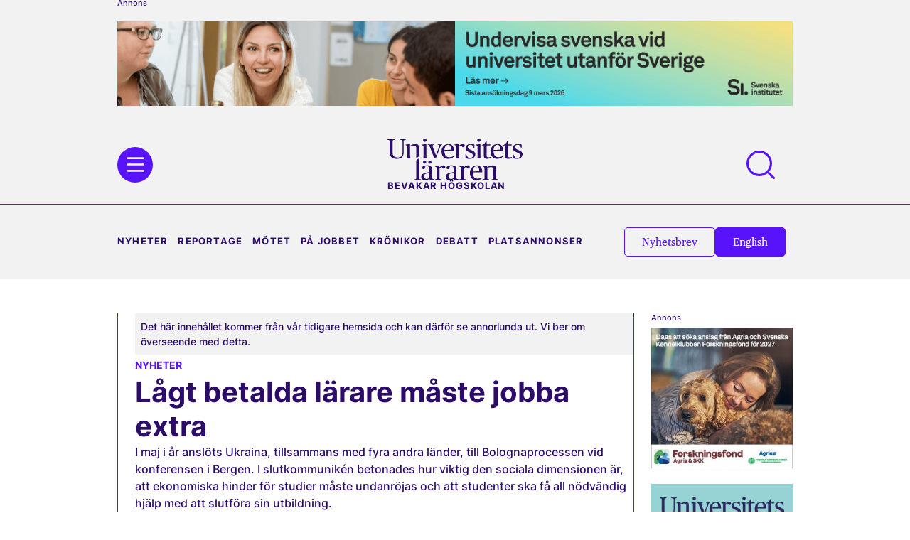

--- FILE ---
content_type: text/html; charset=UTF-8
request_url: https://universitetslararen.se/2005/12/01/lagt-betalda-larare-maste-jobba-extra/
body_size: 64093
content:
<!doctype html>
<html lang="sv-SE">
<head>
	<meta charset="UTF-8"><script type="text/javascript">(window.NREUM||(NREUM={})).init={privacy:{cookies_enabled:true},ajax:{deny_list:["bam.eu01.nr-data.net"]},feature_flags:["soft_nav"],distributed_tracing:{enabled:true}};(window.NREUM||(NREUM={})).loader_config={agentID:"538516572",accountID:"2489187",trustKey:"2489187",xpid:"VgIPWFdbDxAEXVJWAgMPVFY=",licenseKey:"8c59627119",applicationID:"493452822",browserID:"538516572"};;/*! For license information please see nr-loader-spa-1.308.0.min.js.LICENSE.txt */
(()=>{var e,t,r={384:(e,t,r)=>{"use strict";r.d(t,{NT:()=>a,US:()=>u,Zm:()=>o,bQ:()=>d,dV:()=>c,pV:()=>l});var n=r(6154),i=r(1863),s=r(1910);const a={beacon:"bam.nr-data.net",errorBeacon:"bam.nr-data.net"};function o(){return n.gm.NREUM||(n.gm.NREUM={}),void 0===n.gm.newrelic&&(n.gm.newrelic=n.gm.NREUM),n.gm.NREUM}function c(){let e=o();return e.o||(e.o={ST:n.gm.setTimeout,SI:n.gm.setImmediate||n.gm.setInterval,CT:n.gm.clearTimeout,XHR:n.gm.XMLHttpRequest,REQ:n.gm.Request,EV:n.gm.Event,PR:n.gm.Promise,MO:n.gm.MutationObserver,FETCH:n.gm.fetch,WS:n.gm.WebSocket},(0,s.i)(...Object.values(e.o))),e}function d(e,t){let r=o();r.initializedAgents??={},t.initializedAt={ms:(0,i.t)(),date:new Date},r.initializedAgents[e]=t}function u(e,t){o()[e]=t}function l(){return function(){let e=o();const t=e.info||{};e.info={beacon:a.beacon,errorBeacon:a.errorBeacon,...t}}(),function(){let e=o();const t=e.init||{};e.init={...t}}(),c(),function(){let e=o();const t=e.loader_config||{};e.loader_config={...t}}(),o()}},782:(e,t,r)=>{"use strict";r.d(t,{T:()=>n});const n=r(860).K7.pageViewTiming},860:(e,t,r)=>{"use strict";r.d(t,{$J:()=>u,K7:()=>c,P3:()=>d,XX:()=>i,Yy:()=>o,df:()=>s,qY:()=>n,v4:()=>a});const n="events",i="jserrors",s="browser/blobs",a="rum",o="browser/logs",c={ajax:"ajax",genericEvents:"generic_events",jserrors:i,logging:"logging",metrics:"metrics",pageAction:"page_action",pageViewEvent:"page_view_event",pageViewTiming:"page_view_timing",sessionReplay:"session_replay",sessionTrace:"session_trace",softNav:"soft_navigations",spa:"spa"},d={[c.pageViewEvent]:1,[c.pageViewTiming]:2,[c.metrics]:3,[c.jserrors]:4,[c.spa]:5,[c.ajax]:6,[c.sessionTrace]:7,[c.softNav]:8,[c.sessionReplay]:9,[c.logging]:10,[c.genericEvents]:11},u={[c.pageViewEvent]:a,[c.pageViewTiming]:n,[c.ajax]:n,[c.spa]:n,[c.softNav]:n,[c.metrics]:i,[c.jserrors]:i,[c.sessionTrace]:s,[c.sessionReplay]:s,[c.logging]:o,[c.genericEvents]:"ins"}},944:(e,t,r)=>{"use strict";r.d(t,{R:()=>i});var n=r(3241);function i(e,t){"function"==typeof console.debug&&(console.debug("New Relic Warning: https://github.com/newrelic/newrelic-browser-agent/blob/main/docs/warning-codes.md#".concat(e),t),(0,n.W)({agentIdentifier:null,drained:null,type:"data",name:"warn",feature:"warn",data:{code:e,secondary:t}}))}},993:(e,t,r)=>{"use strict";r.d(t,{A$:()=>s,ET:()=>a,TZ:()=>o,p_:()=>i});var n=r(860);const i={ERROR:"ERROR",WARN:"WARN",INFO:"INFO",DEBUG:"DEBUG",TRACE:"TRACE"},s={OFF:0,ERROR:1,WARN:2,INFO:3,DEBUG:4,TRACE:5},a="log",o=n.K7.logging},1541:(e,t,r)=>{"use strict";r.d(t,{U:()=>i,f:()=>n});const n={MFE:"MFE",BA:"BA"};function i(e,t){if(2!==t?.harvestEndpointVersion)return{};const r=t.agentRef.runtime.appMetadata.agents[0].entityGuid;return e?{"source.id":e.id,"source.name":e.name,"source.type":e.type,"parent.id":e.parent?.id||r,"parent.type":e.parent?.type||n.BA}:{"entity.guid":r,appId:t.agentRef.info.applicationID}}},1687:(e,t,r)=>{"use strict";r.d(t,{Ak:()=>d,Ze:()=>h,x3:()=>u});var n=r(3241),i=r(7836),s=r(3606),a=r(860),o=r(2646);const c={};function d(e,t){const r={staged:!1,priority:a.P3[t]||0};l(e),c[e].get(t)||c[e].set(t,r)}function u(e,t){e&&c[e]&&(c[e].get(t)&&c[e].delete(t),p(e,t,!1),c[e].size&&f(e))}function l(e){if(!e)throw new Error("agentIdentifier required");c[e]||(c[e]=new Map)}function h(e="",t="feature",r=!1){if(l(e),!e||!c[e].get(t)||r)return p(e,t);c[e].get(t).staged=!0,f(e)}function f(e){const t=Array.from(c[e]);t.every(([e,t])=>t.staged)&&(t.sort((e,t)=>e[1].priority-t[1].priority),t.forEach(([t])=>{c[e].delete(t),p(e,t)}))}function p(e,t,r=!0){const a=e?i.ee.get(e):i.ee,c=s.i.handlers;if(!a.aborted&&a.backlog&&c){if((0,n.W)({agentIdentifier:e,type:"lifecycle",name:"drain",feature:t}),r){const e=a.backlog[t],r=c[t];if(r){for(let t=0;e&&t<e.length;++t)g(e[t],r);Object.entries(r).forEach(([e,t])=>{Object.values(t||{}).forEach(t=>{t[0]?.on&&t[0]?.context()instanceof o.y&&t[0].on(e,t[1])})})}}a.isolatedBacklog||delete c[t],a.backlog[t]=null,a.emit("drain-"+t,[])}}function g(e,t){var r=e[1];Object.values(t[r]||{}).forEach(t=>{var r=e[0];if(t[0]===r){var n=t[1],i=e[3],s=e[2];n.apply(i,s)}})}},1738:(e,t,r)=>{"use strict";r.d(t,{U:()=>f,Y:()=>h});var n=r(3241),i=r(9908),s=r(1863),a=r(944),o=r(5701),c=r(3969),d=r(8362),u=r(860),l=r(4261);function h(e,t,r,s){const h=s||r;!h||h[e]&&h[e]!==d.d.prototype[e]||(h[e]=function(){(0,i.p)(c.xV,["API/"+e+"/called"],void 0,u.K7.metrics,r.ee),(0,n.W)({agentIdentifier:r.agentIdentifier,drained:!!o.B?.[r.agentIdentifier],type:"data",name:"api",feature:l.Pl+e,data:{}});try{return t.apply(this,arguments)}catch(e){(0,a.R)(23,e)}})}function f(e,t,r,n,a){const o=e.info;null===r?delete o.jsAttributes[t]:o.jsAttributes[t]=r,(a||null===r)&&(0,i.p)(l.Pl+n,[(0,s.t)(),t,r],void 0,"session",e.ee)}},1741:(e,t,r)=>{"use strict";r.d(t,{W:()=>s});var n=r(944),i=r(4261);class s{#e(e,...t){if(this[e]!==s.prototype[e])return this[e](...t);(0,n.R)(35,e)}addPageAction(e,t){return this.#e(i.hG,e,t)}register(e){return this.#e(i.eY,e)}recordCustomEvent(e,t){return this.#e(i.fF,e,t)}setPageViewName(e,t){return this.#e(i.Fw,e,t)}setCustomAttribute(e,t,r){return this.#e(i.cD,e,t,r)}noticeError(e,t){return this.#e(i.o5,e,t)}setUserId(e,t=!1){return this.#e(i.Dl,e,t)}setApplicationVersion(e){return this.#e(i.nb,e)}setErrorHandler(e){return this.#e(i.bt,e)}addRelease(e,t){return this.#e(i.k6,e,t)}log(e,t){return this.#e(i.$9,e,t)}start(){return this.#e(i.d3)}finished(e){return this.#e(i.BL,e)}recordReplay(){return this.#e(i.CH)}pauseReplay(){return this.#e(i.Tb)}addToTrace(e){return this.#e(i.U2,e)}setCurrentRouteName(e){return this.#e(i.PA,e)}interaction(e){return this.#e(i.dT,e)}wrapLogger(e,t,r){return this.#e(i.Wb,e,t,r)}measure(e,t){return this.#e(i.V1,e,t)}consent(e){return this.#e(i.Pv,e)}}},1863:(e,t,r)=>{"use strict";function n(){return Math.floor(performance.now())}r.d(t,{t:()=>n})},1910:(e,t,r)=>{"use strict";r.d(t,{i:()=>s});var n=r(944);const i=new Map;function s(...e){return e.every(e=>{if(i.has(e))return i.get(e);const t="function"==typeof e?e.toString():"",r=t.includes("[native code]"),s=t.includes("nrWrapper");return r||s||(0,n.R)(64,e?.name||t),i.set(e,r),r})}},2555:(e,t,r)=>{"use strict";r.d(t,{D:()=>o,f:()=>a});var n=r(384),i=r(8122);const s={beacon:n.NT.beacon,errorBeacon:n.NT.errorBeacon,licenseKey:void 0,applicationID:void 0,sa:void 0,queueTime:void 0,applicationTime:void 0,ttGuid:void 0,user:void 0,account:void 0,product:void 0,extra:void 0,jsAttributes:{},userAttributes:void 0,atts:void 0,transactionName:void 0,tNamePlain:void 0};function a(e){try{return!!e.licenseKey&&!!e.errorBeacon&&!!e.applicationID}catch(e){return!1}}const o=e=>(0,i.a)(e,s)},2614:(e,t,r)=>{"use strict";r.d(t,{BB:()=>a,H3:()=>n,g:()=>d,iL:()=>c,tS:()=>o,uh:()=>i,wk:()=>s});const n="NRBA",i="SESSION",s=144e5,a=18e5,o={STARTED:"session-started",PAUSE:"session-pause",RESET:"session-reset",RESUME:"session-resume",UPDATE:"session-update"},c={SAME_TAB:"same-tab",CROSS_TAB:"cross-tab"},d={OFF:0,FULL:1,ERROR:2}},2646:(e,t,r)=>{"use strict";r.d(t,{y:()=>n});class n{constructor(e){this.contextId=e}}},2843:(e,t,r)=>{"use strict";r.d(t,{G:()=>s,u:()=>i});var n=r(3878);function i(e,t=!1,r,i){(0,n.DD)("visibilitychange",function(){if(t)return void("hidden"===document.visibilityState&&e());e(document.visibilityState)},r,i)}function s(e,t,r){(0,n.sp)("pagehide",e,t,r)}},3241:(e,t,r)=>{"use strict";r.d(t,{W:()=>s});var n=r(6154);const i="newrelic";function s(e={}){try{n.gm.dispatchEvent(new CustomEvent(i,{detail:e}))}catch(e){}}},3304:(e,t,r)=>{"use strict";r.d(t,{A:()=>s});var n=r(7836);const i=()=>{const e=new WeakSet;return(t,r)=>{if("object"==typeof r&&null!==r){if(e.has(r))return;e.add(r)}return r}};function s(e){try{return JSON.stringify(e,i())??""}catch(e){try{n.ee.emit("internal-error",[e])}catch(e){}return""}}},3333:(e,t,r)=>{"use strict";r.d(t,{$v:()=>u,TZ:()=>n,Xh:()=>c,Zp:()=>i,kd:()=>d,mq:()=>o,nf:()=>a,qN:()=>s});const n=r(860).K7.genericEvents,i=["auxclick","click","copy","keydown","paste","scrollend"],s=["focus","blur"],a=4,o=1e3,c=2e3,d=["PageAction","UserAction","BrowserPerformance"],u={RESOURCES:"experimental.resources",REGISTER:"register"}},3434:(e,t,r)=>{"use strict";r.d(t,{Jt:()=>s,YM:()=>d});var n=r(7836),i=r(5607);const s="nr@original:".concat(i.W),a=50;var o=Object.prototype.hasOwnProperty,c=!1;function d(e,t){return e||(e=n.ee),r.inPlace=function(e,t,n,i,s){n||(n="");const a="-"===n.charAt(0);for(let o=0;o<t.length;o++){const c=t[o],d=e[c];l(d)||(e[c]=r(d,a?c+n:n,i,c,s))}},r.flag=s,r;function r(t,r,n,c,d){return l(t)?t:(r||(r=""),nrWrapper[s]=t,function(e,t,r){if(Object.defineProperty&&Object.keys)try{return Object.keys(e).forEach(function(r){Object.defineProperty(t,r,{get:function(){return e[r]},set:function(t){return e[r]=t,t}})}),t}catch(e){u([e],r)}for(var n in e)o.call(e,n)&&(t[n]=e[n])}(t,nrWrapper,e),nrWrapper);function nrWrapper(){var s,o,l,h;let f;try{o=this,s=[...arguments],l="function"==typeof n?n(s,o):n||{}}catch(t){u([t,"",[s,o,c],l],e)}i(r+"start",[s,o,c],l,d);const p=performance.now();let g;try{return h=t.apply(o,s),g=performance.now(),h}catch(e){throw g=performance.now(),i(r+"err",[s,o,e],l,d),f=e,f}finally{const e=g-p,t={start:p,end:g,duration:e,isLongTask:e>=a,methodName:c,thrownError:f};t.isLongTask&&i("long-task",[t,o],l,d),i(r+"end",[s,o,h],l,d)}}}function i(r,n,i,s){if(!c||t){var a=c;c=!0;try{e.emit(r,n,i,t,s)}catch(t){u([t,r,n,i],e)}c=a}}}function u(e,t){t||(t=n.ee);try{t.emit("internal-error",e)}catch(e){}}function l(e){return!(e&&"function"==typeof e&&e.apply&&!e[s])}},3606:(e,t,r)=>{"use strict";r.d(t,{i:()=>s});var n=r(9908);s.on=a;var i=s.handlers={};function s(e,t,r,s){a(s||n.d,i,e,t,r)}function a(e,t,r,i,s){s||(s="feature"),e||(e=n.d);var a=t[s]=t[s]||{};(a[r]=a[r]||[]).push([e,i])}},3738:(e,t,r)=>{"use strict";r.d(t,{He:()=>i,Kp:()=>o,Lc:()=>d,Rz:()=>u,TZ:()=>n,bD:()=>s,d3:()=>a,jx:()=>l,sl:()=>h,uP:()=>c});const n=r(860).K7.sessionTrace,i="bstResource",s="resource",a="-start",o="-end",c="fn"+a,d="fn"+o,u="pushState",l=1e3,h=3e4},3785:(e,t,r)=>{"use strict";r.d(t,{R:()=>c,b:()=>d});var n=r(9908),i=r(1863),s=r(860),a=r(3969),o=r(993);function c(e,t,r={},c=o.p_.INFO,d=!0,u,l=(0,i.t)()){(0,n.p)(a.xV,["API/logging/".concat(c.toLowerCase(),"/called")],void 0,s.K7.metrics,e),(0,n.p)(o.ET,[l,t,r,c,d,u],void 0,s.K7.logging,e)}function d(e){return"string"==typeof e&&Object.values(o.p_).some(t=>t===e.toUpperCase().trim())}},3878:(e,t,r)=>{"use strict";function n(e,t){return{capture:e,passive:!1,signal:t}}function i(e,t,r=!1,i){window.addEventListener(e,t,n(r,i))}function s(e,t,r=!1,i){document.addEventListener(e,t,n(r,i))}r.d(t,{DD:()=>s,jT:()=>n,sp:()=>i})},3962:(e,t,r)=>{"use strict";r.d(t,{AM:()=>a,O2:()=>l,OV:()=>s,Qu:()=>h,TZ:()=>c,ih:()=>f,pP:()=>o,t1:()=>u,tC:()=>i,wD:()=>d});var n=r(860);const i=["click","keydown","submit"],s="popstate",a="api",o="initialPageLoad",c=n.K7.softNav,d=5e3,u=500,l={INITIAL_PAGE_LOAD:"",ROUTE_CHANGE:1,UNSPECIFIED:2},h={INTERACTION:1,AJAX:2,CUSTOM_END:3,CUSTOM_TRACER:4},f={IP:"in progress",PF:"pending finish",FIN:"finished",CAN:"cancelled"}},3969:(e,t,r)=>{"use strict";r.d(t,{TZ:()=>n,XG:()=>o,rs:()=>i,xV:()=>a,z_:()=>s});const n=r(860).K7.metrics,i="sm",s="cm",a="storeSupportabilityMetrics",o="storeEventMetrics"},4234:(e,t,r)=>{"use strict";r.d(t,{W:()=>s});var n=r(7836),i=r(1687);class s{constructor(e,t){this.agentIdentifier=e,this.ee=n.ee.get(e),this.featureName=t,this.blocked=!1}deregisterDrain(){(0,i.x3)(this.agentIdentifier,this.featureName)}}},4261:(e,t,r)=>{"use strict";r.d(t,{$9:()=>u,BL:()=>c,CH:()=>p,Dl:()=>R,Fw:()=>w,PA:()=>v,Pl:()=>n,Pv:()=>A,Tb:()=>h,U2:()=>a,V1:()=>E,Wb:()=>T,bt:()=>y,cD:()=>b,d3:()=>x,dT:()=>d,eY:()=>g,fF:()=>f,hG:()=>s,hw:()=>i,k6:()=>o,nb:()=>m,o5:()=>l});const n="api-",i=n+"ixn-",s="addPageAction",a="addToTrace",o="addRelease",c="finished",d="interaction",u="log",l="noticeError",h="pauseReplay",f="recordCustomEvent",p="recordReplay",g="register",m="setApplicationVersion",v="setCurrentRouteName",b="setCustomAttribute",y="setErrorHandler",w="setPageViewName",R="setUserId",x="start",T="wrapLogger",E="measure",A="consent"},5205:(e,t,r)=>{"use strict";r.d(t,{j:()=>S});var n=r(384),i=r(1741);var s=r(2555),a=r(3333);const o=e=>{if(!e||"string"!=typeof e)return!1;try{document.createDocumentFragment().querySelector(e)}catch{return!1}return!0};var c=r(2614),d=r(944),u=r(8122);const l="[data-nr-mask]",h=e=>(0,u.a)(e,(()=>{const e={feature_flags:[],experimental:{allow_registered_children:!1,resources:!1},mask_selector:"*",block_selector:"[data-nr-block]",mask_input_options:{color:!1,date:!1,"datetime-local":!1,email:!1,month:!1,number:!1,range:!1,search:!1,tel:!1,text:!1,time:!1,url:!1,week:!1,textarea:!1,select:!1,password:!0}};return{ajax:{deny_list:void 0,block_internal:!0,enabled:!0,autoStart:!0},api:{get allow_registered_children(){return e.feature_flags.includes(a.$v.REGISTER)||e.experimental.allow_registered_children},set allow_registered_children(t){e.experimental.allow_registered_children=t},duplicate_registered_data:!1},browser_consent_mode:{enabled:!1},distributed_tracing:{enabled:void 0,exclude_newrelic_header:void 0,cors_use_newrelic_header:void 0,cors_use_tracecontext_headers:void 0,allowed_origins:void 0},get feature_flags(){return e.feature_flags},set feature_flags(t){e.feature_flags=t},generic_events:{enabled:!0,autoStart:!0},harvest:{interval:30},jserrors:{enabled:!0,autoStart:!0},logging:{enabled:!0,autoStart:!0},metrics:{enabled:!0,autoStart:!0},obfuscate:void 0,page_action:{enabled:!0},page_view_event:{enabled:!0,autoStart:!0},page_view_timing:{enabled:!0,autoStart:!0},performance:{capture_marks:!1,capture_measures:!1,capture_detail:!0,resources:{get enabled(){return e.feature_flags.includes(a.$v.RESOURCES)||e.experimental.resources},set enabled(t){e.experimental.resources=t},asset_types:[],first_party_domains:[],ignore_newrelic:!0}},privacy:{cookies_enabled:!0},proxy:{assets:void 0,beacon:void 0},session:{expiresMs:c.wk,inactiveMs:c.BB},session_replay:{autoStart:!0,enabled:!1,preload:!1,sampling_rate:10,error_sampling_rate:100,collect_fonts:!1,inline_images:!1,fix_stylesheets:!0,mask_all_inputs:!0,get mask_text_selector(){return e.mask_selector},set mask_text_selector(t){o(t)?e.mask_selector="".concat(t,",").concat(l):""===t||null===t?e.mask_selector=l:(0,d.R)(5,t)},get block_class(){return"nr-block"},get ignore_class(){return"nr-ignore"},get mask_text_class(){return"nr-mask"},get block_selector(){return e.block_selector},set block_selector(t){o(t)?e.block_selector+=",".concat(t):""!==t&&(0,d.R)(6,t)},get mask_input_options(){return e.mask_input_options},set mask_input_options(t){t&&"object"==typeof t?e.mask_input_options={...t,password:!0}:(0,d.R)(7,t)}},session_trace:{enabled:!0,autoStart:!0},soft_navigations:{enabled:!0,autoStart:!0},spa:{enabled:!0,autoStart:!0},ssl:void 0,user_actions:{enabled:!0,elementAttributes:["id","className","tagName","type"]}}})());var f=r(6154),p=r(9324);let g=0;const m={buildEnv:p.F3,distMethod:p.Xs,version:p.xv,originTime:f.WN},v={consented:!1},b={appMetadata:{},get consented(){return this.session?.state?.consent||v.consented},set consented(e){v.consented=e},customTransaction:void 0,denyList:void 0,disabled:!1,harvester:void 0,isolatedBacklog:!1,isRecording:!1,loaderType:void 0,maxBytes:3e4,obfuscator:void 0,onerror:void 0,ptid:void 0,releaseIds:{},session:void 0,timeKeeper:void 0,registeredEntities:[],jsAttributesMetadata:{bytes:0},get harvestCount(){return++g}},y=e=>{const t=(0,u.a)(e,b),r=Object.keys(m).reduce((e,t)=>(e[t]={value:m[t],writable:!1,configurable:!0,enumerable:!0},e),{});return Object.defineProperties(t,r)};var w=r(5701);const R=e=>{const t=e.startsWith("http");e+="/",r.p=t?e:"https://"+e};var x=r(7836),T=r(3241);const E={accountID:void 0,trustKey:void 0,agentID:void 0,licenseKey:void 0,applicationID:void 0,xpid:void 0},A=e=>(0,u.a)(e,E),_=new Set;function S(e,t={},r,a){let{init:o,info:c,loader_config:d,runtime:u={},exposed:l=!0}=t;if(!c){const e=(0,n.pV)();o=e.init,c=e.info,d=e.loader_config}e.init=h(o||{}),e.loader_config=A(d||{}),c.jsAttributes??={},f.bv&&(c.jsAttributes.isWorker=!0),e.info=(0,s.D)(c);const p=e.init,g=[c.beacon,c.errorBeacon];_.has(e.agentIdentifier)||(p.proxy.assets&&(R(p.proxy.assets),g.push(p.proxy.assets)),p.proxy.beacon&&g.push(p.proxy.beacon),e.beacons=[...g],function(e){const t=(0,n.pV)();Object.getOwnPropertyNames(i.W.prototype).forEach(r=>{const n=i.W.prototype[r];if("function"!=typeof n||"constructor"===n)return;let s=t[r];e[r]&&!1!==e.exposed&&"micro-agent"!==e.runtime?.loaderType&&(t[r]=(...t)=>{const n=e[r](...t);return s?s(...t):n})})}(e),(0,n.US)("activatedFeatures",w.B)),u.denyList=[...p.ajax.deny_list||[],...p.ajax.block_internal?g:[]],u.ptid=e.agentIdentifier,u.loaderType=r,e.runtime=y(u),_.has(e.agentIdentifier)||(e.ee=x.ee.get(e.agentIdentifier),e.exposed=l,(0,T.W)({agentIdentifier:e.agentIdentifier,drained:!!w.B?.[e.agentIdentifier],type:"lifecycle",name:"initialize",feature:void 0,data:e.config})),_.add(e.agentIdentifier)}},5270:(e,t,r)=>{"use strict";r.d(t,{Aw:()=>a,SR:()=>s,rF:()=>o});var n=r(384),i=r(7767);function s(e){return!!(0,n.dV)().o.MO&&(0,i.V)(e)&&!0===e?.session_trace.enabled}function a(e){return!0===e?.session_replay.preload&&s(e)}function o(e,t){try{if("string"==typeof t?.type){if("password"===t.type.toLowerCase())return"*".repeat(e?.length||0);if(void 0!==t?.dataset?.nrUnmask||t?.classList?.contains("nr-unmask"))return e}}catch(e){}return"string"==typeof e?e.replace(/[\S]/g,"*"):"*".repeat(e?.length||0)}},5289:(e,t,r)=>{"use strict";r.d(t,{GG:()=>a,Qr:()=>c,sB:()=>o});var n=r(3878),i=r(6389);function s(){return"undefined"==typeof document||"complete"===document.readyState}function a(e,t){if(s())return e();const r=(0,i.J)(e),a=setInterval(()=>{s()&&(clearInterval(a),r())},500);(0,n.sp)("load",r,t)}function o(e){if(s())return e();(0,n.DD)("DOMContentLoaded",e)}function c(e){if(s())return e();(0,n.sp)("popstate",e)}},5607:(e,t,r)=>{"use strict";r.d(t,{W:()=>n});const n=(0,r(9566).bz)()},5701:(e,t,r)=>{"use strict";r.d(t,{B:()=>s,t:()=>a});var n=r(3241);const i=new Set,s={};function a(e,t){const r=t.agentIdentifier;s[r]??={},e&&"object"==typeof e&&(i.has(r)||(t.ee.emit("rumresp",[e]),s[r]=e,i.add(r),(0,n.W)({agentIdentifier:r,loaded:!0,drained:!0,type:"lifecycle",name:"load",feature:void 0,data:e})))}},6154:(e,t,r)=>{"use strict";r.d(t,{OF:()=>d,RI:()=>i,WN:()=>h,bv:()=>s,eN:()=>f,gm:()=>a,lR:()=>l,m:()=>c,mw:()=>o,sb:()=>u});var n=r(1863);const i="undefined"!=typeof window&&!!window.document,s="undefined"!=typeof WorkerGlobalScope&&("undefined"!=typeof self&&self instanceof WorkerGlobalScope&&self.navigator instanceof WorkerNavigator||"undefined"!=typeof globalThis&&globalThis instanceof WorkerGlobalScope&&globalThis.navigator instanceof WorkerNavigator),a=i?window:"undefined"!=typeof WorkerGlobalScope&&("undefined"!=typeof self&&self instanceof WorkerGlobalScope&&self||"undefined"!=typeof globalThis&&globalThis instanceof WorkerGlobalScope&&globalThis),o=Boolean("hidden"===a?.document?.visibilityState),c=""+a?.location,d=/iPad|iPhone|iPod/.test(a.navigator?.userAgent),u=d&&"undefined"==typeof SharedWorker,l=(()=>{const e=a.navigator?.userAgent?.match(/Firefox[/\s](\d+\.\d+)/);return Array.isArray(e)&&e.length>=2?+e[1]:0})(),h=Date.now()-(0,n.t)(),f=()=>"undefined"!=typeof PerformanceNavigationTiming&&a?.performance?.getEntriesByType("navigation")?.[0]?.responseStart},6344:(e,t,r)=>{"use strict";r.d(t,{BB:()=>u,Qb:()=>l,TZ:()=>i,Ug:()=>a,Vh:()=>s,_s:()=>o,bc:()=>d,yP:()=>c});var n=r(2614);const i=r(860).K7.sessionReplay,s="errorDuringReplay",a=.12,o={DomContentLoaded:0,Load:1,FullSnapshot:2,IncrementalSnapshot:3,Meta:4,Custom:5},c={[n.g.ERROR]:15e3,[n.g.FULL]:3e5,[n.g.OFF]:0},d={RESET:{message:"Session was reset",sm:"Reset"},IMPORT:{message:"Recorder failed to import",sm:"Import"},TOO_MANY:{message:"429: Too Many Requests",sm:"Too-Many"},TOO_BIG:{message:"Payload was too large",sm:"Too-Big"},CROSS_TAB:{message:"Session Entity was set to OFF on another tab",sm:"Cross-Tab"},ENTITLEMENTS:{message:"Session Replay is not allowed and will not be started",sm:"Entitlement"}},u=5e3,l={API:"api",RESUME:"resume",SWITCH_TO_FULL:"switchToFull",INITIALIZE:"initialize",PRELOAD:"preload"}},6389:(e,t,r)=>{"use strict";function n(e,t=500,r={}){const n=r?.leading||!1;let i;return(...r)=>{n&&void 0===i&&(e.apply(this,r),i=setTimeout(()=>{i=clearTimeout(i)},t)),n||(clearTimeout(i),i=setTimeout(()=>{e.apply(this,r)},t))}}function i(e){let t=!1;return(...r)=>{t||(t=!0,e.apply(this,r))}}r.d(t,{J:()=>i,s:()=>n})},6630:(e,t,r)=>{"use strict";r.d(t,{T:()=>n});const n=r(860).K7.pageViewEvent},6774:(e,t,r)=>{"use strict";r.d(t,{T:()=>n});const n=r(860).K7.jserrors},7295:(e,t,r)=>{"use strict";r.d(t,{Xv:()=>a,gX:()=>i,iW:()=>s});var n=[];function i(e){if(!e||s(e))return!1;if(0===n.length)return!0;if("*"===n[0].hostname)return!1;for(var t=0;t<n.length;t++){var r=n[t];if(r.hostname.test(e.hostname)&&r.pathname.test(e.pathname))return!1}return!0}function s(e){return void 0===e.hostname}function a(e){if(n=[],e&&e.length)for(var t=0;t<e.length;t++){let r=e[t];if(!r)continue;if("*"===r)return void(n=[{hostname:"*"}]);0===r.indexOf("http://")?r=r.substring(7):0===r.indexOf("https://")&&(r=r.substring(8));const i=r.indexOf("/");let s,a;i>0?(s=r.substring(0,i),a=r.substring(i)):(s=r,a="*");let[c]=s.split(":");n.push({hostname:o(c),pathname:o(a,!0)})}}function o(e,t=!1){const r=e.replace(/[.+?^${}()|[\]\\]/g,e=>"\\"+e).replace(/\*/g,".*?");return new RegExp((t?"^":"")+r+"$")}},7485:(e,t,r)=>{"use strict";r.d(t,{D:()=>i});var n=r(6154);function i(e){if(0===(e||"").indexOf("data:"))return{protocol:"data"};try{const t=new URL(e,location.href),r={port:t.port,hostname:t.hostname,pathname:t.pathname,search:t.search,protocol:t.protocol.slice(0,t.protocol.indexOf(":")),sameOrigin:t.protocol===n.gm?.location?.protocol&&t.host===n.gm?.location?.host};return r.port&&""!==r.port||("http:"===t.protocol&&(r.port="80"),"https:"===t.protocol&&(r.port="443")),r.pathname&&""!==r.pathname?r.pathname.startsWith("/")||(r.pathname="/".concat(r.pathname)):r.pathname="/",r}catch(e){return{}}}},7699:(e,t,r)=>{"use strict";r.d(t,{It:()=>s,KC:()=>o,No:()=>i,qh:()=>a});var n=r(860);const i=16e3,s=1e6,a="SESSION_ERROR",o={[n.K7.logging]:!0,[n.K7.genericEvents]:!1,[n.K7.jserrors]:!1,[n.K7.ajax]:!1}},7767:(e,t,r)=>{"use strict";r.d(t,{V:()=>i});var n=r(6154);const i=e=>n.RI&&!0===e?.privacy.cookies_enabled},7836:(e,t,r)=>{"use strict";r.d(t,{P:()=>o,ee:()=>c});var n=r(384),i=r(8990),s=r(2646),a=r(5607);const o="nr@context:".concat(a.W),c=function e(t,r){var n={},a={},u={},l=!1;try{l=16===r.length&&d.initializedAgents?.[r]?.runtime.isolatedBacklog}catch(e){}var h={on:p,addEventListener:p,removeEventListener:function(e,t){var r=n[e];if(!r)return;for(var i=0;i<r.length;i++)r[i]===t&&r.splice(i,1)},emit:function(e,r,n,i,s){!1!==s&&(s=!0);if(c.aborted&&!i)return;t&&s&&t.emit(e,r,n);var o=f(n);g(e).forEach(e=>{e.apply(o,r)});var d=v()[a[e]];d&&d.push([h,e,r,o]);return o},get:m,listeners:g,context:f,buffer:function(e,t){const r=v();if(t=t||"feature",h.aborted)return;Object.entries(e||{}).forEach(([e,n])=>{a[n]=t,t in r||(r[t]=[])})},abort:function(){h._aborted=!0,Object.keys(h.backlog).forEach(e=>{delete h.backlog[e]})},isBuffering:function(e){return!!v()[a[e]]},debugId:r,backlog:l?{}:t&&"object"==typeof t.backlog?t.backlog:{},isolatedBacklog:l};return Object.defineProperty(h,"aborted",{get:()=>{let e=h._aborted||!1;return e||(t&&(e=t.aborted),e)}}),h;function f(e){return e&&e instanceof s.y?e:e?(0,i.I)(e,o,()=>new s.y(o)):new s.y(o)}function p(e,t){n[e]=g(e).concat(t)}function g(e){return n[e]||[]}function m(t){return u[t]=u[t]||e(h,t)}function v(){return h.backlog}}(void 0,"globalEE"),d=(0,n.Zm)();d.ee||(d.ee=c)},8122:(e,t,r)=>{"use strict";r.d(t,{a:()=>i});var n=r(944);function i(e,t){try{if(!e||"object"!=typeof e)return(0,n.R)(3);if(!t||"object"!=typeof t)return(0,n.R)(4);const r=Object.create(Object.getPrototypeOf(t),Object.getOwnPropertyDescriptors(t)),s=0===Object.keys(r).length?e:r;for(let a in s)if(void 0!==e[a])try{if(null===e[a]){r[a]=null;continue}Array.isArray(e[a])&&Array.isArray(t[a])?r[a]=Array.from(new Set([...e[a],...t[a]])):"object"==typeof e[a]&&"object"==typeof t[a]?r[a]=i(e[a],t[a]):r[a]=e[a]}catch(e){r[a]||(0,n.R)(1,e)}return r}catch(e){(0,n.R)(2,e)}}},8139:(e,t,r)=>{"use strict";r.d(t,{u:()=>h});var n=r(7836),i=r(3434),s=r(8990),a=r(6154);const o={},c=a.gm.XMLHttpRequest,d="addEventListener",u="removeEventListener",l="nr@wrapped:".concat(n.P);function h(e){var t=function(e){return(e||n.ee).get("events")}(e);if(o[t.debugId]++)return t;o[t.debugId]=1;var r=(0,i.YM)(t,!0);function h(e){r.inPlace(e,[d,u],"-",p)}function p(e,t){return e[1]}return"getPrototypeOf"in Object&&(a.RI&&f(document,h),c&&f(c.prototype,h),f(a.gm,h)),t.on(d+"-start",function(e,t){var n=e[1];if(null!==n&&("function"==typeof n||"object"==typeof n)&&"newrelic"!==e[0]){var i=(0,s.I)(n,l,function(){var e={object:function(){if("function"!=typeof n.handleEvent)return;return n.handleEvent.apply(n,arguments)},function:n}[typeof n];return e?r(e,"fn-",null,e.name||"anonymous"):n});this.wrapped=e[1]=i}}),t.on(u+"-start",function(e){e[1]=this.wrapped||e[1]}),t}function f(e,t,...r){let n=e;for(;"object"==typeof n&&!Object.prototype.hasOwnProperty.call(n,d);)n=Object.getPrototypeOf(n);n&&t(n,...r)}},8362:(e,t,r)=>{"use strict";r.d(t,{d:()=>s});var n=r(9566),i=r(1741);class s extends i.W{agentIdentifier=(0,n.LA)(16)}},8374:(e,t,r)=>{r.nc=(()=>{try{return document?.currentScript?.nonce}catch(e){}return""})()},8990:(e,t,r)=>{"use strict";r.d(t,{I:()=>i});var n=Object.prototype.hasOwnProperty;function i(e,t,r){if(n.call(e,t))return e[t];var i=r();if(Object.defineProperty&&Object.keys)try{return Object.defineProperty(e,t,{value:i,writable:!0,enumerable:!1}),i}catch(e){}return e[t]=i,i}},9119:(e,t,r)=>{"use strict";r.d(t,{L:()=>s});var n=/([^?#]*)[^#]*(#[^?]*|$).*/,i=/([^?#]*)().*/;function s(e,t){return e?e.replace(t?n:i,"$1$2"):e}},9300:(e,t,r)=>{"use strict";r.d(t,{T:()=>n});const n=r(860).K7.ajax},9324:(e,t,r)=>{"use strict";r.d(t,{AJ:()=>a,F3:()=>i,Xs:()=>s,Yq:()=>o,xv:()=>n});const n="1.308.0",i="PROD",s="CDN",a="@newrelic/rrweb",o="1.0.1"},9566:(e,t,r)=>{"use strict";r.d(t,{LA:()=>o,ZF:()=>c,bz:()=>a,el:()=>d});var n=r(6154);const i="xxxxxxxx-xxxx-4xxx-yxxx-xxxxxxxxxxxx";function s(e,t){return e?15&e[t]:16*Math.random()|0}function a(){const e=n.gm?.crypto||n.gm?.msCrypto;let t,r=0;return e&&e.getRandomValues&&(t=e.getRandomValues(new Uint8Array(30))),i.split("").map(e=>"x"===e?s(t,r++).toString(16):"y"===e?(3&s()|8).toString(16):e).join("")}function o(e){const t=n.gm?.crypto||n.gm?.msCrypto;let r,i=0;t&&t.getRandomValues&&(r=t.getRandomValues(new Uint8Array(e)));const a=[];for(var o=0;o<e;o++)a.push(s(r,i++).toString(16));return a.join("")}function c(){return o(16)}function d(){return o(32)}},9908:(e,t,r)=>{"use strict";r.d(t,{d:()=>n,p:()=>i});var n=r(7836).ee.get("handle");function i(e,t,r,i,s){s?(s.buffer([e],i),s.emit(e,t,r)):(n.buffer([e],i),n.emit(e,t,r))}}},n={};function i(e){var t=n[e];if(void 0!==t)return t.exports;var s=n[e]={exports:{}};return r[e](s,s.exports,i),s.exports}i.m=r,i.d=(e,t)=>{for(var r in t)i.o(t,r)&&!i.o(e,r)&&Object.defineProperty(e,r,{enumerable:!0,get:t[r]})},i.f={},i.e=e=>Promise.all(Object.keys(i.f).reduce((t,r)=>(i.f[r](e,t),t),[])),i.u=e=>({212:"nr-spa-compressor",249:"nr-spa-recorder",478:"nr-spa"}[e]+"-1.308.0.min.js"),i.o=(e,t)=>Object.prototype.hasOwnProperty.call(e,t),e={},t="NRBA-1.308.0.PROD:",i.l=(r,n,s,a)=>{if(e[r])e[r].push(n);else{var o,c;if(void 0!==s)for(var d=document.getElementsByTagName("script"),u=0;u<d.length;u++){var l=d[u];if(l.getAttribute("src")==r||l.getAttribute("data-webpack")==t+s){o=l;break}}if(!o){c=!0;var h={478:"sha512-RSfSVnmHk59T/uIPbdSE0LPeqcEdF4/+XhfJdBuccH5rYMOEZDhFdtnh6X6nJk7hGpzHd9Ujhsy7lZEz/ORYCQ==",249:"sha512-ehJXhmntm85NSqW4MkhfQqmeKFulra3klDyY0OPDUE+sQ3GokHlPh1pmAzuNy//3j4ac6lzIbmXLvGQBMYmrkg==",212:"sha512-B9h4CR46ndKRgMBcK+j67uSR2RCnJfGefU+A7FrgR/k42ovXy5x/MAVFiSvFxuVeEk/pNLgvYGMp1cBSK/G6Fg=="};(o=document.createElement("script")).charset="utf-8",i.nc&&o.setAttribute("nonce",i.nc),o.setAttribute("data-webpack",t+s),o.src=r,0!==o.src.indexOf(window.location.origin+"/")&&(o.crossOrigin="anonymous"),h[a]&&(o.integrity=h[a])}e[r]=[n];var f=(t,n)=>{o.onerror=o.onload=null,clearTimeout(p);var i=e[r];if(delete e[r],o.parentNode&&o.parentNode.removeChild(o),i&&i.forEach(e=>e(n)),t)return t(n)},p=setTimeout(f.bind(null,void 0,{type:"timeout",target:o}),12e4);o.onerror=f.bind(null,o.onerror),o.onload=f.bind(null,o.onload),c&&document.head.appendChild(o)}},i.r=e=>{"undefined"!=typeof Symbol&&Symbol.toStringTag&&Object.defineProperty(e,Symbol.toStringTag,{value:"Module"}),Object.defineProperty(e,"__esModule",{value:!0})},i.p="https://js-agent.newrelic.com/",(()=>{var e={38:0,788:0};i.f.j=(t,r)=>{var n=i.o(e,t)?e[t]:void 0;if(0!==n)if(n)r.push(n[2]);else{var s=new Promise((r,i)=>n=e[t]=[r,i]);r.push(n[2]=s);var a=i.p+i.u(t),o=new Error;i.l(a,r=>{if(i.o(e,t)&&(0!==(n=e[t])&&(e[t]=void 0),n)){var s=r&&("load"===r.type?"missing":r.type),a=r&&r.target&&r.target.src;o.message="Loading chunk "+t+" failed: ("+s+": "+a+")",o.name="ChunkLoadError",o.type=s,o.request=a,n[1](o)}},"chunk-"+t,t)}};var t=(t,r)=>{var n,s,[a,o,c]=r,d=0;if(a.some(t=>0!==e[t])){for(n in o)i.o(o,n)&&(i.m[n]=o[n]);if(c)c(i)}for(t&&t(r);d<a.length;d++)s=a[d],i.o(e,s)&&e[s]&&e[s][0](),e[s]=0},r=self["webpackChunk:NRBA-1.308.0.PROD"]=self["webpackChunk:NRBA-1.308.0.PROD"]||[];r.forEach(t.bind(null,0)),r.push=t.bind(null,r.push.bind(r))})(),(()=>{"use strict";i(8374);var e=i(8362),t=i(860);const r=Object.values(t.K7);var n=i(5205);var s=i(9908),a=i(1863),o=i(4261),c=i(1738);var d=i(1687),u=i(4234),l=i(5289),h=i(6154),f=i(944),p=i(5270),g=i(7767),m=i(6389),v=i(7699);class b extends u.W{constructor(e,t){super(e.agentIdentifier,t),this.agentRef=e,this.abortHandler=void 0,this.featAggregate=void 0,this.loadedSuccessfully=void 0,this.onAggregateImported=new Promise(e=>{this.loadedSuccessfully=e}),this.deferred=Promise.resolve(),!1===e.init[this.featureName].autoStart?this.deferred=new Promise((t,r)=>{this.ee.on("manual-start-all",(0,m.J)(()=>{(0,d.Ak)(e.agentIdentifier,this.featureName),t()}))}):(0,d.Ak)(e.agentIdentifier,t)}importAggregator(e,t,r={}){if(this.featAggregate)return;const n=async()=>{let n;await this.deferred;try{if((0,g.V)(e.init)){const{setupAgentSession:t}=await i.e(478).then(i.bind(i,8766));n=t(e)}}catch(e){(0,f.R)(20,e),this.ee.emit("internal-error",[e]),(0,s.p)(v.qh,[e],void 0,this.featureName,this.ee)}try{if(!this.#t(this.featureName,n,e.init))return(0,d.Ze)(this.agentIdentifier,this.featureName),void this.loadedSuccessfully(!1);const{Aggregate:i}=await t();this.featAggregate=new i(e,r),e.runtime.harvester.initializedAggregates.push(this.featAggregate),this.loadedSuccessfully(!0)}catch(e){(0,f.R)(34,e),this.abortHandler?.(),(0,d.Ze)(this.agentIdentifier,this.featureName,!0),this.loadedSuccessfully(!1),this.ee&&this.ee.abort()}};h.RI?(0,l.GG)(()=>n(),!0):n()}#t(e,r,n){if(this.blocked)return!1;switch(e){case t.K7.sessionReplay:return(0,p.SR)(n)&&!!r;case t.K7.sessionTrace:return!!r;default:return!0}}}var y=i(6630),w=i(2614),R=i(3241);class x extends b{static featureName=y.T;constructor(e){var t;super(e,y.T),this.setupInspectionEvents(e.agentIdentifier),t=e,(0,c.Y)(o.Fw,function(e,r){"string"==typeof e&&("/"!==e.charAt(0)&&(e="/"+e),t.runtime.customTransaction=(r||"http://custom.transaction")+e,(0,s.p)(o.Pl+o.Fw,[(0,a.t)()],void 0,void 0,t.ee))},t),this.importAggregator(e,()=>i.e(478).then(i.bind(i,2467)))}setupInspectionEvents(e){const t=(t,r)=>{t&&(0,R.W)({agentIdentifier:e,timeStamp:t.timeStamp,loaded:"complete"===t.target.readyState,type:"window",name:r,data:t.target.location+""})};(0,l.sB)(e=>{t(e,"DOMContentLoaded")}),(0,l.GG)(e=>{t(e,"load")}),(0,l.Qr)(e=>{t(e,"navigate")}),this.ee.on(w.tS.UPDATE,(t,r)=>{(0,R.W)({agentIdentifier:e,type:"lifecycle",name:"session",data:r})})}}var T=i(384);class E extends e.d{constructor(e){var t;(super(),h.gm)?(this.features={},(0,T.bQ)(this.agentIdentifier,this),this.desiredFeatures=new Set(e.features||[]),this.desiredFeatures.add(x),(0,n.j)(this,e,e.loaderType||"agent"),t=this,(0,c.Y)(o.cD,function(e,r,n=!1){if("string"==typeof e){if(["string","number","boolean"].includes(typeof r)||null===r)return(0,c.U)(t,e,r,o.cD,n);(0,f.R)(40,typeof r)}else(0,f.R)(39,typeof e)},t),function(e){(0,c.Y)(o.Dl,function(t,r=!1){if("string"!=typeof t&&null!==t)return void(0,f.R)(41,typeof t);const n=e.info.jsAttributes["enduser.id"];r&&null!=n&&n!==t?(0,s.p)(o.Pl+"setUserIdAndResetSession",[t],void 0,"session",e.ee):(0,c.U)(e,"enduser.id",t,o.Dl,!0)},e)}(this),function(e){(0,c.Y)(o.nb,function(t){if("string"==typeof t||null===t)return(0,c.U)(e,"application.version",t,o.nb,!1);(0,f.R)(42,typeof t)},e)}(this),function(e){(0,c.Y)(o.d3,function(){e.ee.emit("manual-start-all")},e)}(this),function(e){(0,c.Y)(o.Pv,function(t=!0){if("boolean"==typeof t){if((0,s.p)(o.Pl+o.Pv,[t],void 0,"session",e.ee),e.runtime.consented=t,t){const t=e.features.page_view_event;t.onAggregateImported.then(e=>{const r=t.featAggregate;e&&!r.sentRum&&r.sendRum()})}}else(0,f.R)(65,typeof t)},e)}(this),this.run()):(0,f.R)(21)}get config(){return{info:this.info,init:this.init,loader_config:this.loader_config,runtime:this.runtime}}get api(){return this}run(){try{const e=function(e){const t={};return r.forEach(r=>{t[r]=!!e[r]?.enabled}),t}(this.init),n=[...this.desiredFeatures];n.sort((e,r)=>t.P3[e.featureName]-t.P3[r.featureName]),n.forEach(r=>{if(!e[r.featureName]&&r.featureName!==t.K7.pageViewEvent)return;if(r.featureName===t.K7.spa)return void(0,f.R)(67);const n=function(e){switch(e){case t.K7.ajax:return[t.K7.jserrors];case t.K7.sessionTrace:return[t.K7.ajax,t.K7.pageViewEvent];case t.K7.sessionReplay:return[t.K7.sessionTrace];case t.K7.pageViewTiming:return[t.K7.pageViewEvent];default:return[]}}(r.featureName).filter(e=>!(e in this.features));n.length>0&&(0,f.R)(36,{targetFeature:r.featureName,missingDependencies:n}),this.features[r.featureName]=new r(this)})}catch(e){(0,f.R)(22,e);for(const e in this.features)this.features[e].abortHandler?.();const t=(0,T.Zm)();delete t.initializedAgents[this.agentIdentifier]?.features,delete this.sharedAggregator;return t.ee.get(this.agentIdentifier).abort(),!1}}}var A=i(2843),_=i(782);class S extends b{static featureName=_.T;constructor(e){super(e,_.T),h.RI&&((0,A.u)(()=>(0,s.p)("docHidden",[(0,a.t)()],void 0,_.T,this.ee),!0),(0,A.G)(()=>(0,s.p)("winPagehide",[(0,a.t)()],void 0,_.T,this.ee)),this.importAggregator(e,()=>i.e(478).then(i.bind(i,9917))))}}var O=i(3969);class I extends b{static featureName=O.TZ;constructor(e){super(e,O.TZ),h.RI&&document.addEventListener("securitypolicyviolation",e=>{(0,s.p)(O.xV,["Generic/CSPViolation/Detected"],void 0,this.featureName,this.ee)}),this.importAggregator(e,()=>i.e(478).then(i.bind(i,6555)))}}var N=i(6774),P=i(3878),k=i(3304);class D{constructor(e,t,r,n,i){this.name="UncaughtError",this.message="string"==typeof e?e:(0,k.A)(e),this.sourceURL=t,this.line=r,this.column=n,this.__newrelic=i}}function C(e){return M(e)?e:new D(void 0!==e?.message?e.message:e,e?.filename||e?.sourceURL,e?.lineno||e?.line,e?.colno||e?.col,e?.__newrelic,e?.cause)}function j(e){const t="Unhandled Promise Rejection: ";if(!e?.reason)return;if(M(e.reason)){try{e.reason.message.startsWith(t)||(e.reason.message=t+e.reason.message)}catch(e){}return C(e.reason)}const r=C(e.reason);return(r.message||"").startsWith(t)||(r.message=t+r.message),r}function L(e){if(e.error instanceof SyntaxError&&!/:\d+$/.test(e.error.stack?.trim())){const t=new D(e.message,e.filename,e.lineno,e.colno,e.error.__newrelic,e.cause);return t.name=SyntaxError.name,t}return M(e.error)?e.error:C(e)}function M(e){return e instanceof Error&&!!e.stack}function H(e,r,n,i,o=(0,a.t)()){"string"==typeof e&&(e=new Error(e)),(0,s.p)("err",[e,o,!1,r,n.runtime.isRecording,void 0,i],void 0,t.K7.jserrors,n.ee),(0,s.p)("uaErr",[],void 0,t.K7.genericEvents,n.ee)}var B=i(1541),K=i(993),W=i(3785);function U(e,{customAttributes:t={},level:r=K.p_.INFO}={},n,i,s=(0,a.t)()){(0,W.R)(n.ee,e,t,r,!1,i,s)}function F(e,r,n,i,c=(0,a.t)()){(0,s.p)(o.Pl+o.hG,[c,e,r,i],void 0,t.K7.genericEvents,n.ee)}function V(e,r,n,i,c=(0,a.t)()){const{start:d,end:u,customAttributes:l}=r||{},h={customAttributes:l||{}};if("object"!=typeof h.customAttributes||"string"!=typeof e||0===e.length)return void(0,f.R)(57);const p=(e,t)=>null==e?t:"number"==typeof e?e:e instanceof PerformanceMark?e.startTime:Number.NaN;if(h.start=p(d,0),h.end=p(u,c),Number.isNaN(h.start)||Number.isNaN(h.end))(0,f.R)(57);else{if(h.duration=h.end-h.start,!(h.duration<0))return(0,s.p)(o.Pl+o.V1,[h,e,i],void 0,t.K7.genericEvents,n.ee),h;(0,f.R)(58)}}function G(e,r={},n,i,c=(0,a.t)()){(0,s.p)(o.Pl+o.fF,[c,e,r,i],void 0,t.K7.genericEvents,n.ee)}function z(e){(0,c.Y)(o.eY,function(t){return Y(e,t)},e)}function Y(e,r,n){(0,f.R)(54,"newrelic.register"),r||={},r.type=B.f.MFE,r.licenseKey||=e.info.licenseKey,r.blocked=!1,r.parent=n||{},Array.isArray(r.tags)||(r.tags=[]);const i={};r.tags.forEach(e=>{"name"!==e&&"id"!==e&&(i["source.".concat(e)]=!0)}),r.isolated??=!0;let o=()=>{};const c=e.runtime.registeredEntities;if(!r.isolated){const e=c.find(({metadata:{target:{id:e}}})=>e===r.id&&!r.isolated);if(e)return e}const d=e=>{r.blocked=!0,o=e};function u(e){return"string"==typeof e&&!!e.trim()&&e.trim().length<501||"number"==typeof e}e.init.api.allow_registered_children||d((0,m.J)(()=>(0,f.R)(55))),u(r.id)&&u(r.name)||d((0,m.J)(()=>(0,f.R)(48,r)));const l={addPageAction:(t,n={})=>g(F,[t,{...i,...n},e],r),deregister:()=>{d((0,m.J)(()=>(0,f.R)(68)))},log:(t,n={})=>g(U,[t,{...n,customAttributes:{...i,...n.customAttributes||{}}},e],r),measure:(t,n={})=>g(V,[t,{...n,customAttributes:{...i,...n.customAttributes||{}}},e],r),noticeError:(t,n={})=>g(H,[t,{...i,...n},e],r),register:(t={})=>g(Y,[e,t],l.metadata.target),recordCustomEvent:(t,n={})=>g(G,[t,{...i,...n},e],r),setApplicationVersion:e=>p("application.version",e),setCustomAttribute:(e,t)=>p(e,t),setUserId:e=>p("enduser.id",e),metadata:{customAttributes:i,target:r}},h=()=>(r.blocked&&o(),r.blocked);h()||c.push(l);const p=(e,t)=>{h()||(i[e]=t)},g=(r,n,i)=>{if(h())return;const o=(0,a.t)();(0,s.p)(O.xV,["API/register/".concat(r.name,"/called")],void 0,t.K7.metrics,e.ee);try{if(e.init.api.duplicate_registered_data&&"register"!==r.name){let e=n;if(n[1]instanceof Object){const t={"child.id":i.id,"child.type":i.type};e="customAttributes"in n[1]?[n[0],{...n[1],customAttributes:{...n[1].customAttributes,...t}},...n.slice(2)]:[n[0],{...n[1],...t},...n.slice(2)]}r(...e,void 0,o)}return r(...n,i,o)}catch(e){(0,f.R)(50,e)}};return l}class Z extends b{static featureName=N.T;constructor(e){var t;super(e,N.T),t=e,(0,c.Y)(o.o5,(e,r)=>H(e,r,t),t),function(e){(0,c.Y)(o.bt,function(t){e.runtime.onerror=t},e)}(e),function(e){let t=0;(0,c.Y)(o.k6,function(e,r){++t>10||(this.runtime.releaseIds[e.slice(-200)]=(""+r).slice(-200))},e)}(e),z(e);try{this.removeOnAbort=new AbortController}catch(e){}this.ee.on("internal-error",(t,r)=>{this.abortHandler&&(0,s.p)("ierr",[C(t),(0,a.t)(),!0,{},e.runtime.isRecording,r],void 0,this.featureName,this.ee)}),h.gm.addEventListener("unhandledrejection",t=>{this.abortHandler&&(0,s.p)("err",[j(t),(0,a.t)(),!1,{unhandledPromiseRejection:1},e.runtime.isRecording],void 0,this.featureName,this.ee)},(0,P.jT)(!1,this.removeOnAbort?.signal)),h.gm.addEventListener("error",t=>{this.abortHandler&&(0,s.p)("err",[L(t),(0,a.t)(),!1,{},e.runtime.isRecording],void 0,this.featureName,this.ee)},(0,P.jT)(!1,this.removeOnAbort?.signal)),this.abortHandler=this.#r,this.importAggregator(e,()=>i.e(478).then(i.bind(i,2176)))}#r(){this.removeOnAbort?.abort(),this.abortHandler=void 0}}var q=i(8990);let X=1;function J(e){const t=typeof e;return!e||"object"!==t&&"function"!==t?-1:e===h.gm?0:(0,q.I)(e,"nr@id",function(){return X++})}function Q(e){if("string"==typeof e&&e.length)return e.length;if("object"==typeof e){if("undefined"!=typeof ArrayBuffer&&e instanceof ArrayBuffer&&e.byteLength)return e.byteLength;if("undefined"!=typeof Blob&&e instanceof Blob&&e.size)return e.size;if(!("undefined"!=typeof FormData&&e instanceof FormData))try{return(0,k.A)(e).length}catch(e){return}}}var ee=i(8139),te=i(7836),re=i(3434);const ne={},ie=["open","send"];function se(e){var t=e||te.ee;const r=function(e){return(e||te.ee).get("xhr")}(t);if(void 0===h.gm.XMLHttpRequest)return r;if(ne[r.debugId]++)return r;ne[r.debugId]=1,(0,ee.u)(t);var n=(0,re.YM)(r),i=h.gm.XMLHttpRequest,s=h.gm.MutationObserver,a=h.gm.Promise,o=h.gm.setInterval,c="readystatechange",d=["onload","onerror","onabort","onloadstart","onloadend","onprogress","ontimeout"],u=[],l=h.gm.XMLHttpRequest=function(e){const t=new i(e),s=r.context(t);try{r.emit("new-xhr",[t],s),t.addEventListener(c,(a=s,function(){var e=this;e.readyState>3&&!a.resolved&&(a.resolved=!0,r.emit("xhr-resolved",[],e)),n.inPlace(e,d,"fn-",y)}),(0,P.jT)(!1))}catch(e){(0,f.R)(15,e);try{r.emit("internal-error",[e])}catch(e){}}var a;return t};function p(e,t){n.inPlace(t,["onreadystatechange"],"fn-",y)}if(function(e,t){for(var r in e)t[r]=e[r]}(i,l),l.prototype=i.prototype,n.inPlace(l.prototype,ie,"-xhr-",y),r.on("send-xhr-start",function(e,t){p(e,t),function(e){u.push(e),s&&(g?g.then(b):o?o(b):(m=-m,v.data=m))}(t)}),r.on("open-xhr-start",p),s){var g=a&&a.resolve();if(!o&&!a){var m=1,v=document.createTextNode(m);new s(b).observe(v,{characterData:!0})}}else t.on("fn-end",function(e){e[0]&&e[0].type===c||b()});function b(){for(var e=0;e<u.length;e++)p(0,u[e]);u.length&&(u=[])}function y(e,t){return t}return r}var ae="fetch-",oe=ae+"body-",ce=["arrayBuffer","blob","json","text","formData"],de=h.gm.Request,ue=h.gm.Response,le="prototype";const he={};function fe(e){const t=function(e){return(e||te.ee).get("fetch")}(e);if(!(de&&ue&&h.gm.fetch))return t;if(he[t.debugId]++)return t;function r(e,r,n){var i=e[r];"function"==typeof i&&(e[r]=function(){var e,r=[...arguments],s={};t.emit(n+"before-start",[r],s),s[te.P]&&s[te.P].dt&&(e=s[te.P].dt);var a=i.apply(this,r);return t.emit(n+"start",[r,e],a),a.then(function(e){return t.emit(n+"end",[null,e],a),e},function(e){throw t.emit(n+"end",[e],a),e})})}return he[t.debugId]=1,ce.forEach(e=>{r(de[le],e,oe),r(ue[le],e,oe)}),r(h.gm,"fetch",ae),t.on(ae+"end",function(e,r){var n=this;if(r){var i=r.headers.get("content-length");null!==i&&(n.rxSize=i),t.emit(ae+"done",[null,r],n)}else t.emit(ae+"done",[e],n)}),t}var pe=i(7485),ge=i(9566);class me{constructor(e){this.agentRef=e}generateTracePayload(e){const t=this.agentRef.loader_config;if(!this.shouldGenerateTrace(e)||!t)return null;var r=(t.accountID||"").toString()||null,n=(t.agentID||"").toString()||null,i=(t.trustKey||"").toString()||null;if(!r||!n)return null;var s=(0,ge.ZF)(),a=(0,ge.el)(),o=Date.now(),c={spanId:s,traceId:a,timestamp:o};return(e.sameOrigin||this.isAllowedOrigin(e)&&this.useTraceContextHeadersForCors())&&(c.traceContextParentHeader=this.generateTraceContextParentHeader(s,a),c.traceContextStateHeader=this.generateTraceContextStateHeader(s,o,r,n,i)),(e.sameOrigin&&!this.excludeNewrelicHeader()||!e.sameOrigin&&this.isAllowedOrigin(e)&&this.useNewrelicHeaderForCors())&&(c.newrelicHeader=this.generateTraceHeader(s,a,o,r,n,i)),c}generateTraceContextParentHeader(e,t){return"00-"+t+"-"+e+"-01"}generateTraceContextStateHeader(e,t,r,n,i){return i+"@nr=0-1-"+r+"-"+n+"-"+e+"----"+t}generateTraceHeader(e,t,r,n,i,s){if(!("function"==typeof h.gm?.btoa))return null;var a={v:[0,1],d:{ty:"Browser",ac:n,ap:i,id:e,tr:t,ti:r}};return s&&n!==s&&(a.d.tk=s),btoa((0,k.A)(a))}shouldGenerateTrace(e){return this.agentRef.init?.distributed_tracing?.enabled&&this.isAllowedOrigin(e)}isAllowedOrigin(e){var t=!1;const r=this.agentRef.init?.distributed_tracing;if(e.sameOrigin)t=!0;else if(r?.allowed_origins instanceof Array)for(var n=0;n<r.allowed_origins.length;n++){var i=(0,pe.D)(r.allowed_origins[n]);if(e.hostname===i.hostname&&e.protocol===i.protocol&&e.port===i.port){t=!0;break}}return t}excludeNewrelicHeader(){var e=this.agentRef.init?.distributed_tracing;return!!e&&!!e.exclude_newrelic_header}useNewrelicHeaderForCors(){var e=this.agentRef.init?.distributed_tracing;return!!e&&!1!==e.cors_use_newrelic_header}useTraceContextHeadersForCors(){var e=this.agentRef.init?.distributed_tracing;return!!e&&!!e.cors_use_tracecontext_headers}}var ve=i(9300),be=i(7295);function ye(e){return"string"==typeof e?e:e instanceof(0,T.dV)().o.REQ?e.url:h.gm?.URL&&e instanceof URL?e.href:void 0}var we=["load","error","abort","timeout"],Re=we.length,xe=(0,T.dV)().o.REQ,Te=(0,T.dV)().o.XHR;const Ee="X-NewRelic-App-Data";class Ae extends b{static featureName=ve.T;constructor(e){super(e,ve.T),this.dt=new me(e),this.handler=(e,t,r,n)=>(0,s.p)(e,t,r,n,this.ee);try{const e={xmlhttprequest:"xhr",fetch:"fetch",beacon:"beacon"};h.gm?.performance?.getEntriesByType("resource").forEach(r=>{if(r.initiatorType in e&&0!==r.responseStatus){const n={status:r.responseStatus},i={rxSize:r.transferSize,duration:Math.floor(r.duration),cbTime:0};_e(n,r.name),this.handler("xhr",[n,i,r.startTime,r.responseEnd,e[r.initiatorType]],void 0,t.K7.ajax)}})}catch(e){}fe(this.ee),se(this.ee),function(e,r,n,i){function o(e){var t=this;t.totalCbs=0,t.called=0,t.cbTime=0,t.end=T,t.ended=!1,t.xhrGuids={},t.lastSize=null,t.loadCaptureCalled=!1,t.params=this.params||{},t.metrics=this.metrics||{},t.latestLongtaskEnd=0,e.addEventListener("load",function(r){E(t,e)},(0,P.jT)(!1)),h.lR||e.addEventListener("progress",function(e){t.lastSize=e.loaded},(0,P.jT)(!1))}function c(e){this.params={method:e[0]},_e(this,e[1]),this.metrics={}}function d(t,r){e.loader_config.xpid&&this.sameOrigin&&r.setRequestHeader("X-NewRelic-ID",e.loader_config.xpid);var n=i.generateTracePayload(this.parsedOrigin);if(n){var s=!1;n.newrelicHeader&&(r.setRequestHeader("newrelic",n.newrelicHeader),s=!0),n.traceContextParentHeader&&(r.setRequestHeader("traceparent",n.traceContextParentHeader),n.traceContextStateHeader&&r.setRequestHeader("tracestate",n.traceContextStateHeader),s=!0),s&&(this.dt=n)}}function u(e,t){var n=this.metrics,i=e[0],s=this;if(n&&i){var o=Q(i);o&&(n.txSize=o)}this.startTime=(0,a.t)(),this.body=i,this.listener=function(e){try{"abort"!==e.type||s.loadCaptureCalled||(s.params.aborted=!0),("load"!==e.type||s.called===s.totalCbs&&(s.onloadCalled||"function"!=typeof t.onload)&&"function"==typeof s.end)&&s.end(t)}catch(e){try{r.emit("internal-error",[e])}catch(e){}}};for(var c=0;c<Re;c++)t.addEventListener(we[c],this.listener,(0,P.jT)(!1))}function l(e,t,r){this.cbTime+=e,t?this.onloadCalled=!0:this.called+=1,this.called!==this.totalCbs||!this.onloadCalled&&"function"==typeof r.onload||"function"!=typeof this.end||this.end(r)}function f(e,t){var r=""+J(e)+!!t;this.xhrGuids&&!this.xhrGuids[r]&&(this.xhrGuids[r]=!0,this.totalCbs+=1)}function p(e,t){var r=""+J(e)+!!t;this.xhrGuids&&this.xhrGuids[r]&&(delete this.xhrGuids[r],this.totalCbs-=1)}function g(){this.endTime=(0,a.t)()}function m(e,t){t instanceof Te&&"load"===e[0]&&r.emit("xhr-load-added",[e[1],e[2]],t)}function v(e,t){t instanceof Te&&"load"===e[0]&&r.emit("xhr-load-removed",[e[1],e[2]],t)}function b(e,t,r){t instanceof Te&&("onload"===r&&(this.onload=!0),("load"===(e[0]&&e[0].type)||this.onload)&&(this.xhrCbStart=(0,a.t)()))}function y(e,t){this.xhrCbStart&&r.emit("xhr-cb-time",[(0,a.t)()-this.xhrCbStart,this.onload,t],t)}function w(e){var t,r=e[1]||{};if("string"==typeof e[0]?0===(t=e[0]).length&&h.RI&&(t=""+h.gm.location.href):e[0]&&e[0].url?t=e[0].url:h.gm?.URL&&e[0]&&e[0]instanceof URL?t=e[0].href:"function"==typeof e[0].toString&&(t=e[0].toString()),"string"==typeof t&&0!==t.length){t&&(this.parsedOrigin=(0,pe.D)(t),this.sameOrigin=this.parsedOrigin.sameOrigin);var n=i.generateTracePayload(this.parsedOrigin);if(n&&(n.newrelicHeader||n.traceContextParentHeader))if(e[0]&&e[0].headers)o(e[0].headers,n)&&(this.dt=n);else{var s={};for(var a in r)s[a]=r[a];s.headers=new Headers(r.headers||{}),o(s.headers,n)&&(this.dt=n),e.length>1?e[1]=s:e.push(s)}}function o(e,t){var r=!1;return t.newrelicHeader&&(e.set("newrelic",t.newrelicHeader),r=!0),t.traceContextParentHeader&&(e.set("traceparent",t.traceContextParentHeader),t.traceContextStateHeader&&e.set("tracestate",t.traceContextStateHeader),r=!0),r}}function R(e,t){this.params={},this.metrics={},this.startTime=(0,a.t)(),this.dt=t,e.length>=1&&(this.target=e[0]),e.length>=2&&(this.opts=e[1]);var r=this.opts||{},n=this.target;_e(this,ye(n));var i=(""+(n&&n instanceof xe&&n.method||r.method||"GET")).toUpperCase();this.params.method=i,this.body=r.body,this.txSize=Q(r.body)||0}function x(e,r){if(this.endTime=(0,a.t)(),this.params||(this.params={}),(0,be.iW)(this.params))return;let i;this.params.status=r?r.status:0,"string"==typeof this.rxSize&&this.rxSize.length>0&&(i=+this.rxSize);const s={txSize:this.txSize,rxSize:i,duration:(0,a.t)()-this.startTime};n("xhr",[this.params,s,this.startTime,this.endTime,"fetch"],this,t.K7.ajax)}function T(e){const r=this.params,i=this.metrics;if(!this.ended){this.ended=!0;for(let t=0;t<Re;t++)e.removeEventListener(we[t],this.listener,!1);r.aborted||(0,be.iW)(r)||(i.duration=(0,a.t)()-this.startTime,this.loadCaptureCalled||4!==e.readyState?null==r.status&&(r.status=0):E(this,e),i.cbTime=this.cbTime,n("xhr",[r,i,this.startTime,this.endTime,"xhr"],this,t.K7.ajax))}}function E(e,n){e.params.status=n.status;var i=function(e,t){var r=e.responseType;return"json"===r&&null!==t?t:"arraybuffer"===r||"blob"===r||"json"===r?Q(e.response):"text"===r||""===r||void 0===r?Q(e.responseText):void 0}(n,e.lastSize);if(i&&(e.metrics.rxSize=i),e.sameOrigin&&n.getAllResponseHeaders().indexOf(Ee)>=0){var a=n.getResponseHeader(Ee);a&&((0,s.p)(O.rs,["Ajax/CrossApplicationTracing/Header/Seen"],void 0,t.K7.metrics,r),e.params.cat=a.split(", ").pop())}e.loadCaptureCalled=!0}r.on("new-xhr",o),r.on("open-xhr-start",c),r.on("open-xhr-end",d),r.on("send-xhr-start",u),r.on("xhr-cb-time",l),r.on("xhr-load-added",f),r.on("xhr-load-removed",p),r.on("xhr-resolved",g),r.on("addEventListener-end",m),r.on("removeEventListener-end",v),r.on("fn-end",y),r.on("fetch-before-start",w),r.on("fetch-start",R),r.on("fn-start",b),r.on("fetch-done",x)}(e,this.ee,this.handler,this.dt),this.importAggregator(e,()=>i.e(478).then(i.bind(i,3845)))}}function _e(e,t){var r=(0,pe.D)(t),n=e.params||e;n.hostname=r.hostname,n.port=r.port,n.protocol=r.protocol,n.host=r.hostname+":"+r.port,n.pathname=r.pathname,e.parsedOrigin=r,e.sameOrigin=r.sameOrigin}const Se={},Oe=["pushState","replaceState"];function Ie(e){const t=function(e){return(e||te.ee).get("history")}(e);return!h.RI||Se[t.debugId]++||(Se[t.debugId]=1,(0,re.YM)(t).inPlace(window.history,Oe,"-")),t}var Ne=i(3738);function Pe(e){(0,c.Y)(o.BL,function(r=Date.now()){const n=r-h.WN;n<0&&(0,f.R)(62,r),(0,s.p)(O.XG,[o.BL,{time:n}],void 0,t.K7.metrics,e.ee),e.addToTrace({name:o.BL,start:r,origin:"nr"}),(0,s.p)(o.Pl+o.hG,[n,o.BL],void 0,t.K7.genericEvents,e.ee)},e)}const{He:ke,bD:De,d3:Ce,Kp:je,TZ:Le,Lc:Me,uP:He,Rz:Be}=Ne;class Ke extends b{static featureName=Le;constructor(e){var r;super(e,Le),r=e,(0,c.Y)(o.U2,function(e){if(!(e&&"object"==typeof e&&e.name&&e.start))return;const n={n:e.name,s:e.start-h.WN,e:(e.end||e.start)-h.WN,o:e.origin||"",t:"api"};n.s<0||n.e<0||n.e<n.s?(0,f.R)(61,{start:n.s,end:n.e}):(0,s.p)("bstApi",[n],void 0,t.K7.sessionTrace,r.ee)},r),Pe(e);if(!(0,g.V)(e.init))return void this.deregisterDrain();const n=this.ee;let d;Ie(n),this.eventsEE=(0,ee.u)(n),this.eventsEE.on(He,function(e,t){this.bstStart=(0,a.t)()}),this.eventsEE.on(Me,function(e,r){(0,s.p)("bst",[e[0],r,this.bstStart,(0,a.t)()],void 0,t.K7.sessionTrace,n)}),n.on(Be+Ce,function(e){this.time=(0,a.t)(),this.startPath=location.pathname+location.hash}),n.on(Be+je,function(e){(0,s.p)("bstHist",[location.pathname+location.hash,this.startPath,this.time],void 0,t.K7.sessionTrace,n)});try{d=new PerformanceObserver(e=>{const r=e.getEntries();(0,s.p)(ke,[r],void 0,t.K7.sessionTrace,n)}),d.observe({type:De,buffered:!0})}catch(e){}this.importAggregator(e,()=>i.e(478).then(i.bind(i,6974)),{resourceObserver:d})}}var We=i(6344);class Ue extends b{static featureName=We.TZ;#n;recorder;constructor(e){var r;let n;super(e,We.TZ),r=e,(0,c.Y)(o.CH,function(){(0,s.p)(o.CH,[],void 0,t.K7.sessionReplay,r.ee)},r),function(e){(0,c.Y)(o.Tb,function(){(0,s.p)(o.Tb,[],void 0,t.K7.sessionReplay,e.ee)},e)}(e);try{n=JSON.parse(localStorage.getItem("".concat(w.H3,"_").concat(w.uh)))}catch(e){}(0,p.SR)(e.init)&&this.ee.on(o.CH,()=>this.#i()),this.#s(n)&&this.importRecorder().then(e=>{e.startRecording(We.Qb.PRELOAD,n?.sessionReplayMode)}),this.importAggregator(this.agentRef,()=>i.e(478).then(i.bind(i,6167)),this),this.ee.on("err",e=>{this.blocked||this.agentRef.runtime.isRecording&&(this.errorNoticed=!0,(0,s.p)(We.Vh,[e],void 0,this.featureName,this.ee))})}#s(e){return e&&(e.sessionReplayMode===w.g.FULL||e.sessionReplayMode===w.g.ERROR)||(0,p.Aw)(this.agentRef.init)}importRecorder(){return this.recorder?Promise.resolve(this.recorder):(this.#n??=Promise.all([i.e(478),i.e(249)]).then(i.bind(i,4866)).then(({Recorder:e})=>(this.recorder=new e(this),this.recorder)).catch(e=>{throw this.ee.emit("internal-error",[e]),this.blocked=!0,e}),this.#n)}#i(){this.blocked||(this.featAggregate?this.featAggregate.mode!==w.g.FULL&&this.featAggregate.initializeRecording(w.g.FULL,!0,We.Qb.API):this.importRecorder().then(()=>{this.recorder.startRecording(We.Qb.API,w.g.FULL)}))}}var Fe=i(3962);class Ve extends b{static featureName=Fe.TZ;constructor(e){if(super(e,Fe.TZ),function(e){const r=e.ee.get("tracer");function n(){}(0,c.Y)(o.dT,function(e){return(new n).get("object"==typeof e?e:{})},e);const i=n.prototype={createTracer:function(n,i){var o={},c=this,d="function"==typeof i;return(0,s.p)(O.xV,["API/createTracer/called"],void 0,t.K7.metrics,e.ee),function(){if(r.emit((d?"":"no-")+"fn-start",[(0,a.t)(),c,d],o),d)try{return i.apply(this,arguments)}catch(e){const t="string"==typeof e?new Error(e):e;throw r.emit("fn-err",[arguments,this,t],o),t}finally{r.emit("fn-end",[(0,a.t)()],o)}}}};["actionText","setName","setAttribute","save","ignore","onEnd","getContext","end","get"].forEach(r=>{c.Y.apply(this,[r,function(){return(0,s.p)(o.hw+r,[performance.now(),...arguments],this,t.K7.softNav,e.ee),this},e,i])}),(0,c.Y)(o.PA,function(){(0,s.p)(o.hw+"routeName",[performance.now(),...arguments],void 0,t.K7.softNav,e.ee)},e)}(e),!h.RI||!(0,T.dV)().o.MO)return;const r=Ie(this.ee);try{this.removeOnAbort=new AbortController}catch(e){}Fe.tC.forEach(e=>{(0,P.sp)(e,e=>{l(e)},!0,this.removeOnAbort?.signal)});const n=()=>(0,s.p)("newURL",[(0,a.t)(),""+window.location],void 0,this.featureName,this.ee);r.on("pushState-end",n),r.on("replaceState-end",n),(0,P.sp)(Fe.OV,e=>{l(e),(0,s.p)("newURL",[e.timeStamp,""+window.location],void 0,this.featureName,this.ee)},!0,this.removeOnAbort?.signal);let d=!1;const u=new((0,T.dV)().o.MO)((e,t)=>{d||(d=!0,requestAnimationFrame(()=>{(0,s.p)("newDom",[(0,a.t)()],void 0,this.featureName,this.ee),d=!1}))}),l=(0,m.s)(e=>{"loading"!==document.readyState&&((0,s.p)("newUIEvent",[e],void 0,this.featureName,this.ee),u.observe(document.body,{attributes:!0,childList:!0,subtree:!0,characterData:!0}))},100,{leading:!0});this.abortHandler=function(){this.removeOnAbort?.abort(),u.disconnect(),this.abortHandler=void 0},this.importAggregator(e,()=>i.e(478).then(i.bind(i,4393)),{domObserver:u})}}var Ge=i(3333),ze=i(9119);const Ye={},Ze=new Set;function qe(e){return"string"==typeof e?{type:"string",size:(new TextEncoder).encode(e).length}:e instanceof ArrayBuffer?{type:"ArrayBuffer",size:e.byteLength}:e instanceof Blob?{type:"Blob",size:e.size}:e instanceof DataView?{type:"DataView",size:e.byteLength}:ArrayBuffer.isView(e)?{type:"TypedArray",size:e.byteLength}:{type:"unknown",size:0}}class Xe{constructor(e,t){this.timestamp=(0,a.t)(),this.currentUrl=(0,ze.L)(window.location.href),this.socketId=(0,ge.LA)(8),this.requestedUrl=(0,ze.L)(e),this.requestedProtocols=Array.isArray(t)?t.join(","):t||"",this.openedAt=void 0,this.protocol=void 0,this.extensions=void 0,this.binaryType=void 0,this.messageOrigin=void 0,this.messageCount=0,this.messageBytes=0,this.messageBytesMin=0,this.messageBytesMax=0,this.messageTypes=void 0,this.sendCount=0,this.sendBytes=0,this.sendBytesMin=0,this.sendBytesMax=0,this.sendTypes=void 0,this.closedAt=void 0,this.closeCode=void 0,this.closeReason="unknown",this.closeWasClean=void 0,this.connectedDuration=0,this.hasErrors=void 0}}class $e extends b{static featureName=Ge.TZ;constructor(e){super(e,Ge.TZ);const r=e.init.feature_flags.includes("websockets"),n=[e.init.page_action.enabled,e.init.performance.capture_marks,e.init.performance.capture_measures,e.init.performance.resources.enabled,e.init.user_actions.enabled,r];var d;let u,l;if(d=e,(0,c.Y)(o.hG,(e,t)=>F(e,t,d),d),function(e){(0,c.Y)(o.fF,(t,r)=>G(t,r,e),e)}(e),Pe(e),z(e),function(e){(0,c.Y)(o.V1,(t,r)=>V(t,r,e),e)}(e),r&&(l=function(e){if(!(0,T.dV)().o.WS)return e;const t=e.get("websockets");if(Ye[t.debugId]++)return t;Ye[t.debugId]=1,(0,A.G)(()=>{const e=(0,a.t)();Ze.forEach(r=>{r.nrData.closedAt=e,r.nrData.closeCode=1001,r.nrData.closeReason="Page navigating away",r.nrData.closeWasClean=!1,r.nrData.openedAt&&(r.nrData.connectedDuration=e-r.nrData.openedAt),t.emit("ws",[r.nrData],r)})});class r extends WebSocket{static name="WebSocket";static toString(){return"function WebSocket() { [native code] }"}toString(){return"[object WebSocket]"}get[Symbol.toStringTag](){return r.name}#a(e){(e.__newrelic??={}).socketId=this.nrData.socketId,this.nrData.hasErrors??=!0}constructor(...e){super(...e),this.nrData=new Xe(e[0],e[1]),this.addEventListener("open",()=>{this.nrData.openedAt=(0,a.t)(),["protocol","extensions","binaryType"].forEach(e=>{this.nrData[e]=this[e]}),Ze.add(this)}),this.addEventListener("message",e=>{const{type:t,size:r}=qe(e.data);this.nrData.messageOrigin??=(0,ze.L)(e.origin),this.nrData.messageCount++,this.nrData.messageBytes+=r,this.nrData.messageBytesMin=Math.min(this.nrData.messageBytesMin||1/0,r),this.nrData.messageBytesMax=Math.max(this.nrData.messageBytesMax,r),(this.nrData.messageTypes??"").includes(t)||(this.nrData.messageTypes=this.nrData.messageTypes?"".concat(this.nrData.messageTypes,",").concat(t):t)}),this.addEventListener("close",e=>{this.nrData.closedAt=(0,a.t)(),this.nrData.closeCode=e.code,e.reason&&(this.nrData.closeReason=e.reason),this.nrData.closeWasClean=e.wasClean,this.nrData.connectedDuration=this.nrData.closedAt-this.nrData.openedAt,Ze.delete(this),t.emit("ws",[this.nrData],this)})}addEventListener(e,t,...r){const n=this,i="function"==typeof t?function(...e){try{return t.apply(this,e)}catch(e){throw n.#a(e),e}}:t?.handleEvent?{handleEvent:function(...e){try{return t.handleEvent.apply(t,e)}catch(e){throw n.#a(e),e}}}:t;return super.addEventListener(e,i,...r)}send(e){if(this.readyState===WebSocket.OPEN){const{type:t,size:r}=qe(e);this.nrData.sendCount++,this.nrData.sendBytes+=r,this.nrData.sendBytesMin=Math.min(this.nrData.sendBytesMin||1/0,r),this.nrData.sendBytesMax=Math.max(this.nrData.sendBytesMax,r),(this.nrData.sendTypes??"").includes(t)||(this.nrData.sendTypes=this.nrData.sendTypes?"".concat(this.nrData.sendTypes,",").concat(t):t)}try{return super.send(e)}catch(e){throw this.#a(e),e}}close(...e){try{super.close(...e)}catch(e){throw this.#a(e),e}}}return h.gm.WebSocket=r,t}(this.ee)),h.RI){if(fe(this.ee),se(this.ee),u=Ie(this.ee),e.init.user_actions.enabled){function f(t){const r=(0,pe.D)(t);return e.beacons.includes(r.hostname+":"+r.port)}function p(){u.emit("navChange")}Ge.Zp.forEach(e=>(0,P.sp)(e,e=>(0,s.p)("ua",[e],void 0,this.featureName,this.ee),!0)),Ge.qN.forEach(e=>{const t=(0,m.s)(e=>{(0,s.p)("ua",[e],void 0,this.featureName,this.ee)},500,{leading:!0});(0,P.sp)(e,t)}),h.gm.addEventListener("error",()=>{(0,s.p)("uaErr",[],void 0,t.K7.genericEvents,this.ee)},(0,P.jT)(!1,this.removeOnAbort?.signal)),this.ee.on("open-xhr-start",(e,r)=>{f(e[1])||r.addEventListener("readystatechange",()=>{2===r.readyState&&(0,s.p)("uaXhr",[],void 0,t.K7.genericEvents,this.ee)})}),this.ee.on("fetch-start",e=>{e.length>=1&&!f(ye(e[0]))&&(0,s.p)("uaXhr",[],void 0,t.K7.genericEvents,this.ee)}),u.on("pushState-end",p),u.on("replaceState-end",p),window.addEventListener("hashchange",p,(0,P.jT)(!0,this.removeOnAbort?.signal)),window.addEventListener("popstate",p,(0,P.jT)(!0,this.removeOnAbort?.signal))}if(e.init.performance.resources.enabled&&h.gm.PerformanceObserver?.supportedEntryTypes.includes("resource")){new PerformanceObserver(e=>{e.getEntries().forEach(e=>{(0,s.p)("browserPerformance.resource",[e],void 0,this.featureName,this.ee)})}).observe({type:"resource",buffered:!0})}}r&&l.on("ws",e=>{(0,s.p)("ws-complete",[e],void 0,this.featureName,this.ee)});try{this.removeOnAbort=new AbortController}catch(g){}this.abortHandler=()=>{this.removeOnAbort?.abort(),this.abortHandler=void 0},n.some(e=>e)?this.importAggregator(e,()=>i.e(478).then(i.bind(i,8019))):this.deregisterDrain()}}var Je=i(2646);const Qe=new Map;function et(e,t,r,n,i=!0){if("object"!=typeof t||!t||"string"!=typeof r||!r||"function"!=typeof t[r])return(0,f.R)(29);const s=function(e){return(e||te.ee).get("logger")}(e),a=(0,re.YM)(s),o=new Je.y(te.P);o.level=n.level,o.customAttributes=n.customAttributes,o.autoCaptured=i;const c=t[r]?.[re.Jt]||t[r];return Qe.set(c,o),a.inPlace(t,[r],"wrap-logger-",()=>Qe.get(c)),s}var tt=i(1910);class rt extends b{static featureName=K.TZ;constructor(e){var t;super(e,K.TZ),t=e,(0,c.Y)(o.$9,(e,r)=>U(e,r,t),t),function(e){(0,c.Y)(o.Wb,(t,r,{customAttributes:n={},level:i=K.p_.INFO}={})=>{et(e.ee,t,r,{customAttributes:n,level:i},!1)},e)}(e),z(e);const r=this.ee;["log","error","warn","info","debug","trace"].forEach(e=>{(0,tt.i)(h.gm.console[e]),et(r,h.gm.console,e,{level:"log"===e?"info":e})}),this.ee.on("wrap-logger-end",function([e]){const{level:t,customAttributes:n,autoCaptured:i}=this;(0,W.R)(r,e,n,t,i)}),this.importAggregator(e,()=>i.e(478).then(i.bind(i,5288)))}}new E({features:[Ae,x,S,Ke,Ue,I,Z,$e,rt,Ve],loaderType:"spa"})})()})();</script>
	<meta name="viewport" content="width=device-width, initial-scale=1">
	<link rel="profile" href="http://gmpg.org/xfn/11">
	
<script data-minify="1" src="https://universitetslararen.se/wp-content/cache/min/1/formbuilder.js?ver=1769773781"></script>

<script>

    (function() {

        var form = new ApsisForms.FormbuilderInstance();

        form.init({

            formId: 'ea4617226119a78dda076158cbaef41d'

        });

    })();

</script>

<script data-minify="1" src="https://universitetslararen.se/wp-content/cache/min/1/formbuilder.js?ver=1769773781"></script>

<script>

    (function() {

        var form = new ApsisForms.FormbuilderInstance();

        form.init({

            formId: 'af3de23c3548eaaf65ba6278bacbf607'

        });

    })();

</script>
		
	<meta name='robots' content='index, follow, max-image-preview:large, max-snippet:-1, max-video-preview:-1' />
	<style>img:is([sizes="auto" i], [sizes^="auto," i]) { contain-intrinsic-size: 3000px 1500px }</style>
	
	<!-- This site is optimized with the Yoast SEO plugin v26.5 - https://yoast.com/wordpress/plugins/seo/ -->
	<title>Lågt betalda lärare måste jobba extra - Universitetsläraren</title>
	<link rel="canonical" href="https://universitetslararen.se/2005/12/01/lagt-betalda-larare-maste-jobba-extra/" />
	<meta property="og:locale" content="sv_SE" />
	<meta property="og:type" content="article" />
	<meta property="og:title" content="Lågt betalda lärare måste jobba extra - Universitetsläraren" />
	<meta property="og:description" content="Lärarna skruvar generat på sig. Lönerna är ett pinsamt samtalsämne. De skrattar som om deras inkomster är ett misslyckat skämt.– Jag får hjälp av min pappa med försörjningen. Annars skulle jag inte klara mig, berättar Lena Buyanova som är heltidsanställd lärare i engelska och italienska vid universitetet i Odessa.Men hur är arbetsvillkoren för de anställda [&hellip;]" />
	<meta property="og:url" content="https://universitetslararen.se/2005/12/01/lagt-betalda-larare-maste-jobba-extra/" />
	<meta property="og:site_name" content="Universitetsläraren" />
	<meta property="article:published_time" content="2005-11-30T23:00:00+00:00" />
	<meta property="article:modified_time" content="2023-09-15T10:34:28+00:00" />
	<meta name="author" content="Universitetsläraren" />
	<meta name="twitter:card" content="summary_large_image" />
	<meta name="twitter:label1" content="Skriven av" />
	<meta name="twitter:data1" content="Universitetsläraren" />
	<meta name="twitter:label2" content="Beräknad lästid" />
	<meta name="twitter:data2" content="5 minuter" />
	<script type="application/ld+json" class="yoast-schema-graph">{"@context":"https://schema.org","@graph":[{"@type":"Article","@id":"https://universitetslararen.se/2005/12/01/lagt-betalda-larare-maste-jobba-extra/#article","isPartOf":{"@id":"https://universitetslararen.se/2005/12/01/lagt-betalda-larare-maste-jobba-extra/"},"author":{"name":"Universitetsläraren","@id":"https://universitetslararen.se/#/schema/person/a0e5bd3dc78f4f9f509935ffd6314cb5"},"headline":"Lågt betalda lärare måste jobba extra","datePublished":"2005-11-30T23:00:00+00:00","dateModified":"2023-09-15T10:34:28+00:00","mainEntityOfPage":{"@id":"https://universitetslararen.se/2005/12/01/lagt-betalda-larare-maste-jobba-extra/"},"wordCount":1059,"commentCount":0,"publisher":{"@id":"https://universitetslararen.se/#organization"},"articleSection":["Nyheter"],"inLanguage":"sv-SE","potentialAction":[{"@type":"CommentAction","name":"Comment","target":["https://universitetslararen.se/2005/12/01/lagt-betalda-larare-maste-jobba-extra/#respond"]}]},{"@type":"WebPage","@id":"https://universitetslararen.se/2005/12/01/lagt-betalda-larare-maste-jobba-extra/","url":"https://universitetslararen.se/2005/12/01/lagt-betalda-larare-maste-jobba-extra/","name":"Lågt betalda lärare måste jobba extra - Universitetsläraren","isPartOf":{"@id":"https://universitetslararen.se/#website"},"datePublished":"2005-11-30T23:00:00+00:00","dateModified":"2023-09-15T10:34:28+00:00","breadcrumb":{"@id":"https://universitetslararen.se/2005/12/01/lagt-betalda-larare-maste-jobba-extra/#breadcrumb"},"inLanguage":"sv-SE","potentialAction":[{"@type":"ReadAction","target":["https://universitetslararen.se/2005/12/01/lagt-betalda-larare-maste-jobba-extra/"]}]},{"@type":"BreadcrumbList","@id":"https://universitetslararen.se/2005/12/01/lagt-betalda-larare-maste-jobba-extra/#breadcrumb","itemListElement":[{"@type":"ListItem","position":1,"name":"Hem","item":"https://universitetslararen.se/"},{"@type":"ListItem","position":2,"name":"Lågt betalda lärare måste jobba extra"}]},{"@type":"WebSite","@id":"https://universitetslararen.se/#website","url":"https://universitetslararen.se/","name":"Universitetsläraren","description":"Bevakar högskolan","publisher":{"@id":"https://universitetslararen.se/#organization"},"potentialAction":[{"@type":"SearchAction","target":{"@type":"EntryPoint","urlTemplate":"https://universitetslararen.se/?s={search_term_string}"},"query-input":{"@type":"PropertyValueSpecification","valueRequired":true,"valueName":"search_term_string"}}],"inLanguage":"sv-SE"},{"@type":"Organization","@id":"https://universitetslararen.se/#organization","name":"Universitetsläraren","url":"https://universitetslararen.se/","logo":{"@type":"ImageObject","inLanguage":"sv-SE","@id":"https://universitetslararen.se/#/schema/logo/image/","url":"https://universitetslararen.se/wp-content/uploads/2023/03/universitetslararen-logo.svg","contentUrl":"https://universitetslararen.se/wp-content/uploads/2023/03/universitetslararen-logo.svg","width":348,"height":108,"caption":"Universitetsläraren"},"image":{"@id":"https://universitetslararen.se/#/schema/logo/image/"}},{"@type":"Person","@id":"https://universitetslararen.se/#/schema/person/a0e5bd3dc78f4f9f509935ffd6314cb5","name":"Universitetsläraren","url":"https://universitetslararen.se/author/arkiv/"}]}</script>
	<!-- / Yoast SEO plugin. -->



<link rel="alternate" type="application/rss+xml" title="Universitetsläraren &raquo; Webbflöde" href="https://universitetslararen.se/feed/" />
<link rel="alternate" type="application/rss+xml" title="Universitetsläraren &raquo; Kommentarsflöde" href="https://universitetslararen.se/comments/feed/" />
<link rel="alternate" type="application/rss+xml" title="Universitetsläraren &raquo; Kommentarsflöde för Lågt betalda lärare måste jobba extra" href="https://universitetslararen.se/2005/12/01/lagt-betalda-larare-maste-jobba-extra/feed/" />
<!-- universitetslararen.se is managing ads with Advanced Ads 2.0.14 – https://wpadvancedads.com/ --><!--noptimize--><script id="unive-ready">
			window.advanced_ads_ready=function(e,a){a=a||"complete";var d=function(e){return"interactive"===a?"loading"!==e:"complete"===e};d(document.readyState)?e():document.addEventListener("readystatechange",(function(a){d(a.target.readyState)&&e()}),{once:"interactive"===a})},window.advanced_ads_ready_queue=window.advanced_ads_ready_queue||[];		</script>
		<!--/noptimize--><style id='wp-emoji-styles-inline-css'>

	img.wp-smiley, img.emoji {
		display: inline !important;
		border: none !important;
		box-shadow: none !important;
		height: 1em !important;
		width: 1em !important;
		margin: 0 0.07em !important;
		vertical-align: -0.1em !important;
		background: none !important;
		padding: 0 !important;
	}
</style>
<link rel='stylesheet' id='wp-block-library-css' href='https://universitetslararen.se/wp-includes/css/dist/block-library/style.min.css?ver=6.8.3' media='all' />
<link data-minify="1" rel='stylesheet' id='jet-engine-frontend-css' href='https://universitetslararen.se/wp-content/cache/min/1/wp-content/plugins/jet-engine/assets/css/frontend.css?ver=1769773780' media='all' />
<style id='global-styles-inline-css'>
:root{--wp--preset--aspect-ratio--square: 1;--wp--preset--aspect-ratio--4-3: 4/3;--wp--preset--aspect-ratio--3-4: 3/4;--wp--preset--aspect-ratio--3-2: 3/2;--wp--preset--aspect-ratio--2-3: 2/3;--wp--preset--aspect-ratio--16-9: 16/9;--wp--preset--aspect-ratio--9-16: 9/16;--wp--preset--color--black: #000000;--wp--preset--color--cyan-bluish-gray: #abb8c3;--wp--preset--color--white: #ffffff;--wp--preset--color--pale-pink: #f78da7;--wp--preset--color--vivid-red: #cf2e2e;--wp--preset--color--luminous-vivid-orange: #ff6900;--wp--preset--color--luminous-vivid-amber: #fcb900;--wp--preset--color--light-green-cyan: #7bdcb5;--wp--preset--color--vivid-green-cyan: #00d084;--wp--preset--color--pale-cyan-blue: #8ed1fc;--wp--preset--color--vivid-cyan-blue: #0693e3;--wp--preset--color--vivid-purple: #9b51e0;--wp--preset--gradient--vivid-cyan-blue-to-vivid-purple: linear-gradient(135deg,rgba(6,147,227,1) 0%,rgb(155,81,224) 100%);--wp--preset--gradient--light-green-cyan-to-vivid-green-cyan: linear-gradient(135deg,rgb(122,220,180) 0%,rgb(0,208,130) 100%);--wp--preset--gradient--luminous-vivid-amber-to-luminous-vivid-orange: linear-gradient(135deg,rgba(252,185,0,1) 0%,rgba(255,105,0,1) 100%);--wp--preset--gradient--luminous-vivid-orange-to-vivid-red: linear-gradient(135deg,rgba(255,105,0,1) 0%,rgb(207,46,46) 100%);--wp--preset--gradient--very-light-gray-to-cyan-bluish-gray: linear-gradient(135deg,rgb(238,238,238) 0%,rgb(169,184,195) 100%);--wp--preset--gradient--cool-to-warm-spectrum: linear-gradient(135deg,rgb(74,234,220) 0%,rgb(151,120,209) 20%,rgb(207,42,186) 40%,rgb(238,44,130) 60%,rgb(251,105,98) 80%,rgb(254,248,76) 100%);--wp--preset--gradient--blush-light-purple: linear-gradient(135deg,rgb(255,206,236) 0%,rgb(152,150,240) 100%);--wp--preset--gradient--blush-bordeaux: linear-gradient(135deg,rgb(254,205,165) 0%,rgb(254,45,45) 50%,rgb(107,0,62) 100%);--wp--preset--gradient--luminous-dusk: linear-gradient(135deg,rgb(255,203,112) 0%,rgb(199,81,192) 50%,rgb(65,88,208) 100%);--wp--preset--gradient--pale-ocean: linear-gradient(135deg,rgb(255,245,203) 0%,rgb(182,227,212) 50%,rgb(51,167,181) 100%);--wp--preset--gradient--electric-grass: linear-gradient(135deg,rgb(202,248,128) 0%,rgb(113,206,126) 100%);--wp--preset--gradient--midnight: linear-gradient(135deg,rgb(2,3,129) 0%,rgb(40,116,252) 100%);--wp--preset--font-size--small: 13px;--wp--preset--font-size--medium: 20px;--wp--preset--font-size--large: 36px;--wp--preset--font-size--x-large: 42px;--wp--preset--spacing--20: 0.44rem;--wp--preset--spacing--30: 0.67rem;--wp--preset--spacing--40: 1rem;--wp--preset--spacing--50: 1.5rem;--wp--preset--spacing--60: 2.25rem;--wp--preset--spacing--70: 3.38rem;--wp--preset--spacing--80: 5.06rem;--wp--preset--shadow--natural: 6px 6px 9px rgba(0, 0, 0, 0.2);--wp--preset--shadow--deep: 12px 12px 50px rgba(0, 0, 0, 0.4);--wp--preset--shadow--sharp: 6px 6px 0px rgba(0, 0, 0, 0.2);--wp--preset--shadow--outlined: 6px 6px 0px -3px rgba(255, 255, 255, 1), 6px 6px rgba(0, 0, 0, 1);--wp--preset--shadow--crisp: 6px 6px 0px rgba(0, 0, 0, 1);}:root { --wp--style--global--content-size: 800px;--wp--style--global--wide-size: 1200px; }:where(body) { margin: 0; }.wp-site-blocks > .alignleft { float: left; margin-right: 2em; }.wp-site-blocks > .alignright { float: right; margin-left: 2em; }.wp-site-blocks > .aligncenter { justify-content: center; margin-left: auto; margin-right: auto; }:where(.wp-site-blocks) > * { margin-block-start: 24px; margin-block-end: 0; }:where(.wp-site-blocks) > :first-child { margin-block-start: 0; }:where(.wp-site-blocks) > :last-child { margin-block-end: 0; }:root { --wp--style--block-gap: 24px; }:root :where(.is-layout-flow) > :first-child{margin-block-start: 0;}:root :where(.is-layout-flow) > :last-child{margin-block-end: 0;}:root :where(.is-layout-flow) > *{margin-block-start: 24px;margin-block-end: 0;}:root :where(.is-layout-constrained) > :first-child{margin-block-start: 0;}:root :where(.is-layout-constrained) > :last-child{margin-block-end: 0;}:root :where(.is-layout-constrained) > *{margin-block-start: 24px;margin-block-end: 0;}:root :where(.is-layout-flex){gap: 24px;}:root :where(.is-layout-grid){gap: 24px;}.is-layout-flow > .alignleft{float: left;margin-inline-start: 0;margin-inline-end: 2em;}.is-layout-flow > .alignright{float: right;margin-inline-start: 2em;margin-inline-end: 0;}.is-layout-flow > .aligncenter{margin-left: auto !important;margin-right: auto !important;}.is-layout-constrained > .alignleft{float: left;margin-inline-start: 0;margin-inline-end: 2em;}.is-layout-constrained > .alignright{float: right;margin-inline-start: 2em;margin-inline-end: 0;}.is-layout-constrained > .aligncenter{margin-left: auto !important;margin-right: auto !important;}.is-layout-constrained > :where(:not(.alignleft):not(.alignright):not(.alignfull)){max-width: var(--wp--style--global--content-size);margin-left: auto !important;margin-right: auto !important;}.is-layout-constrained > .alignwide{max-width: var(--wp--style--global--wide-size);}body .is-layout-flex{display: flex;}.is-layout-flex{flex-wrap: wrap;align-items: center;}.is-layout-flex > :is(*, div){margin: 0;}body .is-layout-grid{display: grid;}.is-layout-grid > :is(*, div){margin: 0;}body{padding-top: 0px;padding-right: 0px;padding-bottom: 0px;padding-left: 0px;}a:where(:not(.wp-element-button)){text-decoration: underline;}:root :where(.wp-element-button, .wp-block-button__link){background-color: #32373c;border-width: 0;color: #fff;font-family: inherit;font-size: inherit;line-height: inherit;padding: calc(0.667em + 2px) calc(1.333em + 2px);text-decoration: none;}.has-black-color{color: var(--wp--preset--color--black) !important;}.has-cyan-bluish-gray-color{color: var(--wp--preset--color--cyan-bluish-gray) !important;}.has-white-color{color: var(--wp--preset--color--white) !important;}.has-pale-pink-color{color: var(--wp--preset--color--pale-pink) !important;}.has-vivid-red-color{color: var(--wp--preset--color--vivid-red) !important;}.has-luminous-vivid-orange-color{color: var(--wp--preset--color--luminous-vivid-orange) !important;}.has-luminous-vivid-amber-color{color: var(--wp--preset--color--luminous-vivid-amber) !important;}.has-light-green-cyan-color{color: var(--wp--preset--color--light-green-cyan) !important;}.has-vivid-green-cyan-color{color: var(--wp--preset--color--vivid-green-cyan) !important;}.has-pale-cyan-blue-color{color: var(--wp--preset--color--pale-cyan-blue) !important;}.has-vivid-cyan-blue-color{color: var(--wp--preset--color--vivid-cyan-blue) !important;}.has-vivid-purple-color{color: var(--wp--preset--color--vivid-purple) !important;}.has-black-background-color{background-color: var(--wp--preset--color--black) !important;}.has-cyan-bluish-gray-background-color{background-color: var(--wp--preset--color--cyan-bluish-gray) !important;}.has-white-background-color{background-color: var(--wp--preset--color--white) !important;}.has-pale-pink-background-color{background-color: var(--wp--preset--color--pale-pink) !important;}.has-vivid-red-background-color{background-color: var(--wp--preset--color--vivid-red) !important;}.has-luminous-vivid-orange-background-color{background-color: var(--wp--preset--color--luminous-vivid-orange) !important;}.has-luminous-vivid-amber-background-color{background-color: var(--wp--preset--color--luminous-vivid-amber) !important;}.has-light-green-cyan-background-color{background-color: var(--wp--preset--color--light-green-cyan) !important;}.has-vivid-green-cyan-background-color{background-color: var(--wp--preset--color--vivid-green-cyan) !important;}.has-pale-cyan-blue-background-color{background-color: var(--wp--preset--color--pale-cyan-blue) !important;}.has-vivid-cyan-blue-background-color{background-color: var(--wp--preset--color--vivid-cyan-blue) !important;}.has-vivid-purple-background-color{background-color: var(--wp--preset--color--vivid-purple) !important;}.has-black-border-color{border-color: var(--wp--preset--color--black) !important;}.has-cyan-bluish-gray-border-color{border-color: var(--wp--preset--color--cyan-bluish-gray) !important;}.has-white-border-color{border-color: var(--wp--preset--color--white) !important;}.has-pale-pink-border-color{border-color: var(--wp--preset--color--pale-pink) !important;}.has-vivid-red-border-color{border-color: var(--wp--preset--color--vivid-red) !important;}.has-luminous-vivid-orange-border-color{border-color: var(--wp--preset--color--luminous-vivid-orange) !important;}.has-luminous-vivid-amber-border-color{border-color: var(--wp--preset--color--luminous-vivid-amber) !important;}.has-light-green-cyan-border-color{border-color: var(--wp--preset--color--light-green-cyan) !important;}.has-vivid-green-cyan-border-color{border-color: var(--wp--preset--color--vivid-green-cyan) !important;}.has-pale-cyan-blue-border-color{border-color: var(--wp--preset--color--pale-cyan-blue) !important;}.has-vivid-cyan-blue-border-color{border-color: var(--wp--preset--color--vivid-cyan-blue) !important;}.has-vivid-purple-border-color{border-color: var(--wp--preset--color--vivid-purple) !important;}.has-vivid-cyan-blue-to-vivid-purple-gradient-background{background: var(--wp--preset--gradient--vivid-cyan-blue-to-vivid-purple) !important;}.has-light-green-cyan-to-vivid-green-cyan-gradient-background{background: var(--wp--preset--gradient--light-green-cyan-to-vivid-green-cyan) !important;}.has-luminous-vivid-amber-to-luminous-vivid-orange-gradient-background{background: var(--wp--preset--gradient--luminous-vivid-amber-to-luminous-vivid-orange) !important;}.has-luminous-vivid-orange-to-vivid-red-gradient-background{background: var(--wp--preset--gradient--luminous-vivid-orange-to-vivid-red) !important;}.has-very-light-gray-to-cyan-bluish-gray-gradient-background{background: var(--wp--preset--gradient--very-light-gray-to-cyan-bluish-gray) !important;}.has-cool-to-warm-spectrum-gradient-background{background: var(--wp--preset--gradient--cool-to-warm-spectrum) !important;}.has-blush-light-purple-gradient-background{background: var(--wp--preset--gradient--blush-light-purple) !important;}.has-blush-bordeaux-gradient-background{background: var(--wp--preset--gradient--blush-bordeaux) !important;}.has-luminous-dusk-gradient-background{background: var(--wp--preset--gradient--luminous-dusk) !important;}.has-pale-ocean-gradient-background{background: var(--wp--preset--gradient--pale-ocean) !important;}.has-electric-grass-gradient-background{background: var(--wp--preset--gradient--electric-grass) !important;}.has-midnight-gradient-background{background: var(--wp--preset--gradient--midnight) !important;}.has-small-font-size{font-size: var(--wp--preset--font-size--small) !important;}.has-medium-font-size{font-size: var(--wp--preset--font-size--medium) !important;}.has-large-font-size{font-size: var(--wp--preset--font-size--large) !important;}.has-x-large-font-size{font-size: var(--wp--preset--font-size--x-large) !important;}
:root :where(.wp-block-pullquote){font-size: 1.5em;line-height: 1.6;}
</style>
<link data-minify="1" rel='stylesheet' id='wpos-slick-style-css' href='https://universitetslararen.se/wp-content/cache/min/1/wp-content/plugins/wp-trending-post-slider-and-widget/assets/css/slick.css?ver=1769773780' media='all' />
<link data-minify="1" rel='stylesheet' id='wtpsw-public-style-css' href='https://universitetslararen.se/wp-content/cache/min/1/wp-content/plugins/wp-trending-post-slider-and-widget/assets/css/wtpsw-public.css?ver=1769773780' media='all' />
<link data-minify="1" rel='stylesheet' id='hello-elementor-css' href='https://universitetslararen.se/wp-content/cache/min/1/wp-content/themes/hello-elementor/assets/css/reset.css?ver=1769773780' media='all' />
<link data-minify="1" rel='stylesheet' id='hello-elementor-theme-style-css' href='https://universitetslararen.se/wp-content/cache/min/1/wp-content/themes/hello-elementor/assets/css/theme.css?ver=1769773780' media='all' />
<link data-minify="1" rel='stylesheet' id='hello-elementor-header-footer-css' href='https://universitetslararen.se/wp-content/cache/min/1/wp-content/themes/hello-elementor/assets/css/header-footer.css?ver=1769773780' media='all' />
<link rel='stylesheet' id='jet-theme-core-frontend-styles-css' href='https://universitetslararen.se/wp-content/plugins/jet-theme-core/assets/css/frontend.css?ver=2.3.1.1' media='all' />
<link rel='stylesheet' id='elementor-frontend-css' href='https://universitetslararen.se/wp-content/uploads/elementor/css/custom-frontend.min.css?ver=1765938512' media='all' />
<link rel='stylesheet' id='widget-image-css' href='https://universitetslararen.se/wp-content/plugins/elementor/assets/css/widget-image.min.css?ver=3.33.4' media='all' />
<link rel='stylesheet' id='widget-heading-css' href='https://universitetslararen.se/wp-content/plugins/elementor/assets/css/widget-heading.min.css?ver=3.33.4' media='all' />
<link rel='stylesheet' id='widget-search-form-css' href='https://universitetslararen.se/wp-content/plugins/elementor-pro/assets/css/widget-search-form.min.css?ver=3.33.2' media='all' />
<link rel='stylesheet' id='elementor-icons-shared-0-css' href='https://universitetslararen.se/wp-content/plugins/elementor/assets/lib/font-awesome/css/fontawesome.min.css?ver=5.15.3' media='all' />
<link data-minify="1" rel='stylesheet' id='elementor-icons-fa-solid-css' href='https://universitetslararen.se/wp-content/cache/min/1/wp-content/plugins/elementor/assets/lib/font-awesome/css/solid.min.css?ver=1769773780' media='all' />
<link rel='stylesheet' id='e-sticky-css' href='https://universitetslararen.se/wp-content/plugins/elementor-pro/assets/css/modules/sticky.min.css?ver=3.33.2' media='all' />
<link data-minify="1" rel='stylesheet' id='swiper-css' href='https://universitetslararen.se/wp-content/cache/min/1/wp-content/plugins/elementor/assets/lib/swiper/v8/css/swiper.min.css?ver=1769773780' media='all' />
<link rel='stylesheet' id='e-swiper-css' href='https://universitetslararen.se/wp-content/plugins/elementor/assets/css/conditionals/e-swiper.min.css?ver=3.33.4' media='all' />
<link rel='stylesheet' id='widget-nav-menu-css' href='https://universitetslararen.se/wp-content/uploads/elementor/css/custom-pro-widget-nav-menu.min.css?ver=1765938512' media='all' />
<link rel='stylesheet' id='widget-divider-css' href='https://universitetslararen.se/wp-content/plugins/elementor/assets/css/widget-divider.min.css?ver=3.33.4' media='all' />
<link rel='stylesheet' id='widget-loop-common-css' href='https://universitetslararen.se/wp-content/plugins/elementor-pro/assets/css/widget-loop-common.min.css?ver=3.33.2' media='all' />
<link rel='stylesheet' id='widget-loop-grid-css' href='https://universitetslararen.se/wp-content/uploads/elementor/css/custom-pro-widget-loop-grid.min.css?ver=1765938512' media='all' />
<link data-minify="1" rel='stylesheet' id='elementor-icons-css' href='https://universitetslararen.se/wp-content/cache/min/1/wp-content/plugins/elementor/assets/lib/eicons/css/elementor-icons.min.css?ver=1769773780' media='all' />
<link rel='stylesheet' id='elementor-post-35098-css' href='https://universitetslararen.se/wp-content/uploads/elementor/css/post-35098.css?ver=1765938513' media='all' />
<link data-minify="1" rel='stylesheet' id='font-awesome-5-all-css' href='https://universitetslararen.se/wp-content/cache/min/1/wp-content/plugins/elementor/assets/lib/font-awesome/css/all.min.css?ver=1769773780' media='all' />
<link rel='stylesheet' id='font-awesome-4-shim-css' href='https://universitetslararen.se/wp-content/plugins/elementor/assets/lib/font-awesome/css/v4-shims.min.css?ver=3.33.4' media='all' />
<link rel='stylesheet' id='elementor-post-35202-css' href='https://universitetslararen.se/wp-content/uploads/elementor/css/post-35202.css?ver=1765938513' media='all' />
<link rel='stylesheet' id='elementor-post-36861-css' href='https://universitetslararen.se/wp-content/uploads/elementor/css/post-36861.css?ver=1765938513' media='all' />
<link rel='stylesheet' id='elementor-post-35140-css' href='https://universitetslararen.se/wp-content/uploads/elementor/css/post-35140.css?ver=1765938514' media='all' />
<link rel='stylesheet' id='elementor-post-37143-css' href='https://universitetslararen.se/wp-content/uploads/elementor/css/post-37143.css?ver=1765938514' media='all' />
<link rel='stylesheet' id='elementor-post-82415-css' href='https://universitetslararen.se/wp-content/uploads/elementor/css/post-82415.css?ver=1765938514' media='all' />
<link rel='stylesheet' id='elementor-post-35789-css' href='https://universitetslararen.se/wp-content/uploads/elementor/css/post-35789.css?ver=1765938514' media='all' />
<link rel='stylesheet' id='elementor-post-38779-css' href='https://universitetslararen.se/wp-content/uploads/elementor/css/post-38779.css?ver=1765938514' media='all' />
<script src="https://universitetslararen.se/wp-includes/js/jquery/jquery.min.js?ver=3.7.1" id="jquery-core-js"></script>
<script src="https://universitetslararen.se/wp-includes/js/jquery/jquery-migrate.min.js?ver=3.4.1" id="jquery-migrate-js"></script>
<script src="https://universitetslararen.se/wp-content/plugins/elementor/assets/lib/font-awesome/js/v4-shims.min.js?ver=3.33.4" id="font-awesome-4-shim-js"></script>
<script id="advanced-ads-advanced-js-js-extra">
var advads_options = {"blog_id":"1","privacy":{"enabled":false,"state":"not_needed"}};
</script>
<script data-minify="1" src="https://universitetslararen.se/wp-content/cache/min/1/wp-content/uploads/739/929/public/assets/js/853.js?ver=1769773781" id="advanced-ads-advanced-js-js"></script>
<link rel="https://api.w.org/" href="https://universitetslararen.se/wp-json/" /><link rel="alternate" title="JSON" type="application/json" href="https://universitetslararen.se/wp-json/wp/v2/posts/53706" /><link rel="EditURI" type="application/rsd+xml" title="RSD" href="https://universitetslararen.se/xmlrpc.php?rsd" />
<meta name="generator" content="WordPress 6.8.3" />
<link rel='shortlink' href='https://universitetslararen.se/?p=53706' />
<link rel="alternate" title="oEmbed (JSON)" type="application/json+oembed" href="https://universitetslararen.se/wp-json/oembed/1.0/embed?url=https%3A%2F%2Funiversitetslararen.se%2F2005%2F12%2F01%2Flagt-betalda-larare-maste-jobba-extra%2F" />
<link rel="alternate" title="oEmbed (XML)" type="text/xml+oembed" href="https://universitetslararen.se/wp-json/oembed/1.0/embed?url=https%3A%2F%2Funiversitetslararen.se%2F2005%2F12%2F01%2Flagt-betalda-larare-maste-jobba-extra%2F&#038;format=xml" />
<meta name="generator" content="Elementor 3.33.4; features: additional_custom_breakpoints; settings: css_print_method-external, google_font-disabled, font_display-swap">
<!-- Start cookieyes banner --> <script data-minify="1" id="cookieyes" type="text/javascript" src="https://universitetslararen.se/wp-content/cache/min/1/client_data/b5c528ed40c2e2c5736bc1cd/script.js?ver=1769773781"></script> <!-- End cookieyes banner -->
		<script type="text/javascript">
			var advadsCfpQueue = [];
			var advadsCfpAd = function( adID ) {
				if ( 'undefined' === typeof advadsProCfp ) {
					advadsCfpQueue.push( adID )
				} else {
					advadsProCfp.addElement( adID )
				}
			}
		</script>
					<style>
				.e-con.e-parent:nth-of-type(n+4):not(.e-lazyloaded):not(.e-no-lazyload),
				.e-con.e-parent:nth-of-type(n+4):not(.e-lazyloaded):not(.e-no-lazyload) * {
					background-image: none !important;
				}
				@media screen and (max-height: 1024px) {
					.e-con.e-parent:nth-of-type(n+3):not(.e-lazyloaded):not(.e-no-lazyload),
					.e-con.e-parent:nth-of-type(n+3):not(.e-lazyloaded):not(.e-no-lazyload) * {
						background-image: none !important;
					}
				}
				@media screen and (max-height: 640px) {
					.e-con.e-parent:nth-of-type(n+2):not(.e-lazyloaded):not(.e-no-lazyload),
					.e-con.e-parent:nth-of-type(n+2):not(.e-lazyloaded):not(.e-no-lazyload) * {
						background-image: none !important;
					}
				}
			</style>
			<link rel="icon" href="https://universitetslararen.se/wp-content/uploads/2023/03/favicon-sulf-150x150.png" sizes="32x32" />
<link rel="icon" href="https://universitetslararen.se/wp-content/uploads/2023/03/favicon-sulf.png" sizes="192x192" />
<link rel="apple-touch-icon" href="https://universitetslararen.se/wp-content/uploads/2023/03/favicon-sulf.png" />
<meta name="msapplication-TileImage" content="https://universitetslararen.se/wp-content/uploads/2023/03/favicon-sulf.png" />
<noscript><style id="rocket-lazyload-nojs-css">.rll-youtube-player, [data-lazy-src]{display:none !important;}</style></noscript>	


<meta name="generator" content="WP Rocket 3.20.1.2" data-wpr-features="wpr_minify_js wpr_lazyload_images wpr_lazyload_iframes wpr_minify_css wpr_preload_links wpr_desktop" /></head>
<body class="wp-singular post-template-default single single-post postid-53706 single-format-standard wp-custom-logo wp-embed-responsive wp-theme-hello-elementor wp-child-theme-hello-elementor-child hello-elementor-default elementor-default elementor-template-full-width elementor-kit-35098 elementor-page-35140">


		<header data-rocket-location-hash="e0ac66484d1f392c4a1bf78409e3ade9" data-elementor-type="header" data-elementor-id="35202" class="elementor elementor-35202 elementor-location-header" data-elementor-post-type="elementor_library">
			<div class="elementor-element elementor-element-3199596 header-2 e-flex e-con-boxed e-con e-parent" data-id="3199596" data-element_type="container" data-settings="{&quot;background_background&quot;:&quot;classic&quot;,&quot;sticky&quot;:&quot;top&quot;,&quot;sticky_effects_offset&quot;:500,&quot;sticky_effects_offset_widescreen&quot;:800,&quot;sticky_on&quot;:[&quot;widescreen&quot;,&quot;desktop&quot;,&quot;laptop&quot;,&quot;tablet&quot;,&quot;mobile&quot;],&quot;sticky_offset&quot;:0,&quot;sticky_anchor_link_offset&quot;:0}">
					<div data-rocket-location-hash="da3b654b339ed49f0234db69a353a170" class="e-con-inner">
		<div class="elementor-element elementor-element-850ee6d e-con-full e-flex e-con e-child" data-id="850ee6d" data-element_type="container">
				<div class="elementor-element elementor-element-08ea4cc meny-ikon elementor-view-default elementor-widget elementor-widget-icon" data-id="08ea4cc" data-element_type="widget" data-widget_type="icon.default">
				<div class="elementor-widget-container">
							<div class="elementor-icon-wrapper">
			<a class="elementor-icon" href="#elementor-action%3Aaction%3Dpopup%3Aopen%26settings%3DeyJpZCI6IjM4MTQ0IiwidG9nZ2xlIjp0cnVlfQ%3D%3D">
			<svg xmlns="http://www.w3.org/2000/svg" id="uuid-c072bd24-f19b-4074-b0eb-788f11dda0ff" viewBox="0 0 27.65 22.76"><defs><style>.uuid-6d1ff813-362f-40ce-86d3-cad1f12612d5{fill:none;stroke:#f5f5f5;stroke-linecap:round;stroke-linejoin:round;stroke-width:3px;}</style></defs><g id="uuid-a83b82b9-2f8c-4f5e-9151-3adaab8f4d95"><path id="uuid-37493643-f2e0-48d6-af48-5d7127366eeb" class="uuid-6d1ff813-362f-40ce-86d3-cad1f12612d5" d="m1.5,11.38h24.65"></path><path id="uuid-b665e8f7-0369-44f4-90fc-464e2bdba6d3" class="uuid-6d1ff813-362f-40ce-86d3-cad1f12612d5" d="m1.5,1.5h24.65"></path><path id="uuid-c34b581d-d5ee-42ee-9bf5-ebdaf31b988c" class="uuid-6d1ff813-362f-40ce-86d3-cad1f12612d5" d="m1.5,21.26h24.65"></path></g></svg>			</a>
		</div>
						</div>
				</div>
				</div>
		<div class="elementor-element elementor-element-19c3cf5 e-con-full e-flex e-con e-child" data-id="19c3cf5" data-element_type="container">
				<div class="elementor-element elementor-element-6f39066 elementor-widget elementor-widget-theme-site-logo elementor-widget-image" data-id="6f39066" data-element_type="widget" data-widget_type="theme-site-logo.default">
				<div class="elementor-widget-container">
											<a href="https://universitetslararen.se">
			<img width="348" height="108" src="data:image/svg+xml,%3Csvg%20xmlns='http://www.w3.org/2000/svg'%20viewBox='0%200%20348%20108'%3E%3C/svg%3E" class="attachment-full size-full wp-image-35586" alt="" data-lazy-src="https://universitetslararen.se/wp-content/uploads/2023/03/universitetslararen-logo.svg" /><noscript><img width="348" height="108" src="https://universitetslararen.se/wp-content/uploads/2023/03/universitetslararen-logo.svg" class="attachment-full size-full wp-image-35586" alt="" /></noscript>				</a>
											</div>
				</div>
				<div class="elementor-element elementor-element-e6f4cd3 elementor-widget elementor-widget-heading" data-id="e6f4cd3" data-element_type="widget" data-widget_type="heading.default">
				<div class="elementor-widget-container">
					<h6 class="elementor-heading-title elementor-size-default">Bevakar högskolan</h6>				</div>
				</div>
				</div>
		<div class="elementor-element elementor-element-0830827 e-con-full e-flex e-con e-child" data-id="0830827" data-element_type="container">
				<div class="elementor-element elementor-element-9d947e3 elementor-widget elementor-widget-button" data-id="9d947e3" data-element_type="widget" id="hide-mobile" data-widget_type="button.default">
				<div class="elementor-widget-container">
									<div class="elementor-button-wrapper">
					<a class="elementor-button elementor-button-link elementor-size-sm" href="https://universitetslararen.se/eng/">
						<span class="elementor-button-content-wrapper">
									<span class="elementor-button-text">English</span>
					</span>
					</a>
				</div>
								</div>
				</div>
				<div class="elementor-element elementor-element-44c5612 elementor-search-form--skin-full_screen show-mobile elementor-widget elementor-widget-search-form" data-id="44c5612" data-element_type="widget" data-settings="{&quot;skin&quot;:&quot;full_screen&quot;}" data-widget_type="search-form.default">
				<div class="elementor-widget-container">
							<search role="search">
			<form class="elementor-search-form" action="https://universitetslararen.se" method="get">
												<div class="elementor-search-form__toggle" role="button" tabindex="0" aria-label="Sök">
					<i aria-hidden="true" class="fas fa-search"></i>				</div>
								<div class="elementor-search-form__container">
					<label class="elementor-screen-only" for="elementor-search-form-44c5612">Sök</label>

					
					<input id="elementor-search-form-44c5612" placeholder="Sök..." class="elementor-search-form__input" type="search" name="s" value="">
					
					
										<div class="dialog-lightbox-close-button dialog-close-button" role="button" tabindex="0" aria-label="Stäng denna sökruta.">
						<i aria-hidden="true" class="eicon-close"></i>					</div>
									</div>
			</form>
		</search>
						</div>
				</div>
				</div>
					</div>
				</div>
		<nav class="elementor-element elementor-element-78e4306 header2 e-flex e-con-boxed e-con e-parent" data-id="78e4306" data-element_type="container">
					<div data-rocket-location-hash="db09287dc3941bcac9abe956715ef14a" class="e-con-inner">
				<div class="elementor-element elementor-element-2e7e167 elementor-widget elementor-widget-shortcode" data-id="2e7e167" data-element_type="widget" data-widget_type="shortcode.default">
				<div class="elementor-widget-container">
							<div class="elementor-shortcode"><div  class="unive-8faf3db7a9305e6cb2593d6acf6d6bd8" id="unive-8faf3db7a9305e6cb2593d6acf6d6bd8"></div></div>
						</div>
				</div>
					</div>
				</nav>
		<div class="elementor-element elementor-element-fb1ec21 header-1 e-flex e-con-boxed e-con e-parent" data-id="fb1ec21" data-element_type="container" data-settings="{&quot;background_background&quot;:&quot;classic&quot;}">
					<div data-rocket-location-hash="3f2ebbf863d4612ef775d00659a69d20" class="e-con-inner">
		<div class="elementor-element elementor-element-55f52cf e-con-full e-flex e-con e-child" data-id="55f52cf" data-element_type="container">
				<div class="elementor-element elementor-element-3329451 meny-ikon elementor-view-default elementor-widget elementor-widget-icon" data-id="3329451" data-element_type="widget" data-widget_type="icon.default">
				<div class="elementor-widget-container">
							<div class="elementor-icon-wrapper">
			<a class="elementor-icon" href="#elementor-action%3Aaction%3Dpopup%3Aopen%26settings%3DeyJpZCI6IjM4MTQ0IiwidG9nZ2xlIjp0cnVlfQ%3D%3D">
			<svg xmlns="http://www.w3.org/2000/svg" id="uuid-c072bd24-f19b-4074-b0eb-788f11dda0ff" viewBox="0 0 27.65 22.76"><defs><style>.uuid-6d1ff813-362f-40ce-86d3-cad1f12612d5{fill:none;stroke:#f5f5f5;stroke-linecap:round;stroke-linejoin:round;stroke-width:3px;}</style></defs><g id="uuid-a83b82b9-2f8c-4f5e-9151-3adaab8f4d95"><path id="uuid-37493643-f2e0-48d6-af48-5d7127366eeb" class="uuid-6d1ff813-362f-40ce-86d3-cad1f12612d5" d="m1.5,11.38h24.65"></path><path id="uuid-b665e8f7-0369-44f4-90fc-464e2bdba6d3" class="uuid-6d1ff813-362f-40ce-86d3-cad1f12612d5" d="m1.5,1.5h24.65"></path><path id="uuid-c34b581d-d5ee-42ee-9bf5-ebdaf31b988c" class="uuid-6d1ff813-362f-40ce-86d3-cad1f12612d5" d="m1.5,21.26h24.65"></path></g></svg>			</a>
		</div>
						</div>
				</div>
				</div>
		<div class="elementor-element elementor-element-7a0bda7 e-con-full e-flex e-con e-child" data-id="7a0bda7" data-element_type="container">
				<div class="elementor-element elementor-element-e166bb3 elementor-widget elementor-widget-theme-site-logo elementor-widget-image" data-id="e166bb3" data-element_type="widget" data-widget_type="theme-site-logo.default">
				<div class="elementor-widget-container">
											<a href="https://universitetslararen.se">
			<img width="348" height="108" src="data:image/svg+xml,%3Csvg%20xmlns='http://www.w3.org/2000/svg'%20viewBox='0%200%20348%20108'%3E%3C/svg%3E" class="attachment-full size-full wp-image-35586" alt="" data-lazy-src="https://universitetslararen.se/wp-content/uploads/2023/03/universitetslararen-logo.svg" /><noscript><img width="348" height="108" src="https://universitetslararen.se/wp-content/uploads/2023/03/universitetslararen-logo.svg" class="attachment-full size-full wp-image-35586" alt="" /></noscript>				</a>
											</div>
				</div>
				<div class="elementor-element elementor-element-2131a2c elementor-widget elementor-widget-heading" data-id="2131a2c" data-element_type="widget" data-widget_type="heading.default">
				<div class="elementor-widget-container">
					<h6 class="elementor-heading-title elementor-size-default">Bevakar högskolan</h6>				</div>
				</div>
				</div>
		<div class="elementor-element elementor-element-d74b1c7 e-con-full search-container e-flex e-con e-child" data-id="d74b1c7" data-element_type="container">
				<div class="elementor-element elementor-element-e1cb4be hide-mobile elementor-widget elementor-widget-wp-widget-search" data-id="e1cb4be" data-element_type="widget" data-widget_type="wp-widget-search.default">
				<div class="elementor-widget-container">
					<form role="search" method="get" class="search-form" action="https://universitetslararen.se/">
				<label>
					<span class="screen-reader-text">Sök efter:</span>
					<input type="search" class="search-field" placeholder="Sök …" value="" name="s" />
				</label>
				<input type="submit" class="search-submit" value="Sök" />
			</form>				</div>
				</div>
				<div class="elementor-element elementor-element-600ff77 elementor-search-form--skin-full_screen show-mobile elementor-widget elementor-widget-search-form" data-id="600ff77" data-element_type="widget" data-settings="{&quot;skin&quot;:&quot;full_screen&quot;}" data-widget_type="search-form.default">
				<div class="elementor-widget-container">
							<search role="search">
			<form class="elementor-search-form" action="https://universitetslararen.se" method="get">
												<div class="elementor-search-form__toggle" role="button" tabindex="0" aria-label="Sök">
					<i aria-hidden="true" class="fas fa-search"></i>				</div>
								<div class="elementor-search-form__container">
					<label class="elementor-screen-only" for="elementor-search-form-600ff77">Sök</label>

					
					<input id="elementor-search-form-600ff77" placeholder="Sök..." class="elementor-search-form__input" type="search" name="s" value="">
					
					
										<div class="dialog-lightbox-close-button dialog-close-button" role="button" tabindex="0" aria-label="Stäng denna sökruta.">
						<i aria-hidden="true" class="eicon-close"></i>					</div>
									</div>
			</form>
		</search>
						</div>
				</div>
				</div>
					</div>
				</div>
		<nav class="elementor-element elementor-element-456a472 header2 e-flex e-con-boxed e-con e-parent" data-id="456a472" data-element_type="container" id="display-none">
					<div data-rocket-location-hash="547ec2470d2bda10abb0f19dcabad963" class="e-con-inner">
		<div class="elementor-element elementor-element-03d9071 e-con-full e-flex e-con e-child" data-id="03d9071" data-element_type="container">
				<div class="elementor-element elementor-element-8bac65a elementor-nav-menu--dropdown-none meny elementor-widget elementor-widget-nav-menu" data-id="8bac65a" data-element_type="widget" data-settings="{&quot;submenu_icon&quot;:{&quot;value&quot;:&quot;&lt;i class=\&quot;\&quot; aria-hidden=\&quot;true\&quot;&gt;&lt;\/i&gt;&quot;,&quot;library&quot;:&quot;&quot;},&quot;layout&quot;:&quot;horizontal&quot;}" data-widget_type="nav-menu.default">
				<div class="elementor-widget-container">
								<nav aria-label="Meny" class="elementor-nav-menu--main elementor-nav-menu__container elementor-nav-menu--layout-horizontal e--pointer-underline e--animation-fade">
				<ul id="menu-1-8bac65a" class="elementor-nav-menu"><li class="menu-item menu-item-type-taxonomy menu-item-object-category current-post-ancestor current-menu-parent current-post-parent menu-item-72636"><a href="https://universitetslararen.se/nyheter/" class="elementor-item">Nyheter</a></li>
<li class="menu-item menu-item-type-taxonomy menu-item-object-category menu-item-73126"><a href="https://universitetslararen.se/reportage/" class="elementor-item">Reportage</a></li>
<li class="menu-item menu-item-type-taxonomy menu-item-object-category menu-item-35263"><a href="https://universitetslararen.se/motet/" class="elementor-item">Mötet</a></li>
<li class="menu-item menu-item-type-taxonomy menu-item-object-category menu-item-35264"><a href="https://universitetslararen.se/pa-jobbet/" class="elementor-item">På jobbet</a></li>
<li class="menu-item menu-item-type-taxonomy menu-item-object-category menu-item-35265"><a href="https://universitetslararen.se/kronikor/" class="elementor-item">Krönikor</a></li>
<li class="menu-item menu-item-type-taxonomy menu-item-object-category menu-item-35266"><a href="https://universitetslararen.se/debatt/" class="elementor-item">Debatt</a></li>
<li class="menu-item menu-item-type-post_type_archive menu-item-object-platsannonser menu-item-36884"><a href="https://universitetslararen.se/platsannonser/" class="elementor-item">Platsannonser</a></li>
</ul>			</nav>
						<nav class="elementor-nav-menu--dropdown elementor-nav-menu__container" aria-hidden="true">
				<ul id="menu-2-8bac65a" class="elementor-nav-menu"><li class="menu-item menu-item-type-taxonomy menu-item-object-category current-post-ancestor current-menu-parent current-post-parent menu-item-72636"><a href="https://universitetslararen.se/nyheter/" class="elementor-item" tabindex="-1">Nyheter</a></li>
<li class="menu-item menu-item-type-taxonomy menu-item-object-category menu-item-73126"><a href="https://universitetslararen.se/reportage/" class="elementor-item" tabindex="-1">Reportage</a></li>
<li class="menu-item menu-item-type-taxonomy menu-item-object-category menu-item-35263"><a href="https://universitetslararen.se/motet/" class="elementor-item" tabindex="-1">Mötet</a></li>
<li class="menu-item menu-item-type-taxonomy menu-item-object-category menu-item-35264"><a href="https://universitetslararen.se/pa-jobbet/" class="elementor-item" tabindex="-1">På jobbet</a></li>
<li class="menu-item menu-item-type-taxonomy menu-item-object-category menu-item-35265"><a href="https://universitetslararen.se/kronikor/" class="elementor-item" tabindex="-1">Krönikor</a></li>
<li class="menu-item menu-item-type-taxonomy menu-item-object-category menu-item-35266"><a href="https://universitetslararen.se/debatt/" class="elementor-item" tabindex="-1">Debatt</a></li>
<li class="menu-item menu-item-type-post_type_archive menu-item-object-platsannonser menu-item-36884"><a href="https://universitetslararen.se/platsannonser/" class="elementor-item" tabindex="-1">Platsannonser</a></li>
</ul>			</nav>
						</div>
				</div>
				</div>
		<div class="elementor-element elementor-element-5ce146b e-con-full e-flex e-con e-child" data-id="5ce146b" data-element_type="container">
				<div class="elementor-element elementor-element-5c9140a elementor-widget elementor-widget-button" data-id="5c9140a" data-element_type="widget" data-widget_type="button.default">
				<div class="elementor-widget-container">
									<div class="elementor-button-wrapper">
					<a class="elementor-button elementor-button-link elementor-size-sm" href="https://universitetslararen.se/nyhetsbrev/">
						<span class="elementor-button-content-wrapper">
									<span class="elementor-button-text">Nyhetsbrev</span>
					</span>
					</a>
				</div>
								</div>
				</div>
				<div class="elementor-element elementor-element-d472d73 elementor-widget elementor-widget-button" data-id="d472d73" data-element_type="widget" data-widget_type="button.default">
				<div class="elementor-widget-container">
									<div class="elementor-button-wrapper">
					<a class="elementor-button elementor-button-link elementor-size-sm" href="https://universitetslararen.se/eng/">
						<span class="elementor-button-content-wrapper">
									<span class="elementor-button-text">English</span>
					</span>
					</a>
				</div>
								</div>
				</div>
				</div>
					</div>
				</nav>
				</header>
				<article data-rocket-location-hash="e136375a2d29fa36d19c7f8631f566a7" data-elementor-type="single-post" data-elementor-id="35140" class="elementor elementor-35140 elementor-location-single post-53706 post type-post status-publish format-standard hentry category-nyheter gamla-artiklar-gammal-artikelmall" data-elementor-post-type="elementor_library">
			<div data-rocket-location-hash="16dacecc889d1677e41d54e04bd17189" class="elementor-element elementor-element-ebdc5b8 e-flex e-con-boxed e-con e-parent" data-id="ebdc5b8" data-element_type="container">
					<div data-rocket-location-hash="2da2dcecf0cb11671c52d6fcd167dc91" class="e-con-inner">
		<div class="elementor-element elementor-element-dbe4862 e-con-full e-flex e-con e-child" data-id="dbe4862" data-element_type="container">
		<div class="elementor-element elementor-element-a423232 e-con-full e-flex e-con e-child" data-id="a423232" data-element_type="container">
				<div class="elementor-element elementor-element-093681b sulf-sans-thin elementor-widget elementor-widget-heading" data-id="093681b" data-element_type="widget" data-widget_type="heading.default">
				<div class="elementor-widget-container">
					<span class="elementor-heading-title elementor-size-default">Det här innehållet kommer från vår tidigare hemsida och kan därför se annorlunda ut. Vi ber om överseende med detta. </span>				</div>
				</div>
				<div class="elementor-element elementor-element-b07cfb1 elementor-widget elementor-widget-jet-listing-dynamic-terms" data-id="b07cfb1" data-element_type="widget" data-widget_type="jet-listing-dynamic-terms.default">
				<div class="elementor-widget-container">
					<div class="jet-listing jet-listing-dynamic-terms"><a href="https://universitetslararen.se/nyheter/" class="jet-listing-dynamic-terms__link">Nyheter</a></div>				</div>
				</div>
				<div class="elementor-element elementor-element-efbc8a6 elementor-widget-mobile__width-inherit elementor-widget elementor-widget-theme-post-title elementor-page-title elementor-widget-heading" data-id="efbc8a6" data-element_type="widget" data-widget_type="theme-post-title.default">
				<div class="elementor-widget-container">
					<h1 class="elementor-heading-title elementor-size-default">Lågt betalda lärare måste jobba extra</h1>				</div>
				</div>
				<div class="elementor-element elementor-element-3282048 elementor-widget elementor-widget-jet-listing-dynamic-field" data-id="3282048" data-element_type="widget" data-widget_type="jet-listing-dynamic-field.default">
				<div class="elementor-widget-container">
					<div class="jet-listing jet-listing-dynamic-field display-inline"><div class="jet-listing-dynamic-field__inline-wrap"><h2 class="jet-listing-dynamic-field__content" >I maj i år anslöts Ukraina, tillsammans med fyra andra länder, till Bolognaprocessen vid konferensen i Bergen. I slutkommunikén betonades hur viktig den sociala dimensionen är, att ekonomiska hinder för studier måste undanröjas och att studenter ska få all nödvändig hjälp med att slutföra sin utbildning.</h2></div></div>				</div>
				</div>
		<div class="elementor-element elementor-element-d4c3e12 e-flex e-con-boxed e-con e-child" data-id="d4c3e12" data-element_type="container" id="purple">
					<div class="e-con-inner">
				<div class="elementor-element elementor-element-3748189 elementor-widget elementor-widget-heading" data-id="3748189" data-element_type="widget" data-widget_type="heading.default">
				<div class="elementor-widget-container">
					<span class="elementor-heading-title elementor-size-default">1 december, 2005</span>				</div>
				</div>
				<div class="elementor-element elementor-element-512ca71 skribent-old elementor-widget elementor-widget-jet-listing-dynamic-field" data-id="512ca71" data-element_type="widget" data-widget_type="jet-listing-dynamic-field.default">
				<div class="elementor-widget-container">
					<div class="jet-listing jet-listing-dynamic-field display-inline"><div class="jet-listing-dynamic-field__inline-wrap"><span class="jet-listing-dynamic-field__content" >Universitetsläraren</span></div></div>				</div>
				</div>
				<div class="elementor-element elementor-element-c067e6c elementor-widget elementor-widget-jet-listing-grid" data-id="c067e6c" data-element_type="widget" data-settings="{&quot;columns&quot;:&quot;1&quot;}" data-widget_type="jet-listing-grid.default">
				<div class="elementor-widget-container">
					<div class="jet-listing-grid jet-listing"><div class="jet-listing-not-found jet-listing-grid__items" data-nav="{&quot;enabled&quot;:false,&quot;type&quot;:null,&quot;more_el&quot;:null,&quot;query&quot;:[],&quot;widget_settings&quot;:{&quot;lisitng_id&quot;:37143,&quot;posts_num&quot;:1,&quot;columns&quot;:1,&quot;columns_tablet&quot;:1,&quot;columns_mobile&quot;:1,&quot;column_min_width&quot;:240,&quot;column_min_width_tablet&quot;:240,&quot;column_min_width_mobile&quot;:240,&quot;inline_columns_css&quot;:false,&quot;is_archive_template&quot;:&quot;&quot;,&quot;post_status&quot;:[&quot;publish&quot;],&quot;use_random_posts_num&quot;:&quot;&quot;,&quot;max_posts_num&quot;:9,&quot;not_found_message&quot;:&quot;No data was found&quot;,&quot;is_masonry&quot;:false,&quot;equal_columns_height&quot;:&quot;&quot;,&quot;use_load_more&quot;:&quot;&quot;,&quot;load_more_id&quot;:&quot;&quot;,&quot;load_more_type&quot;:&quot;click&quot;,&quot;load_more_offset&quot;:{&quot;unit&quot;:&quot;px&quot;,&quot;size&quot;:0,&quot;sizes&quot;:[]},&quot;use_custom_post_types&quot;:&quot;&quot;,&quot;custom_post_types&quot;:[],&quot;hide_widget_if&quot;:&quot;&quot;,&quot;carousel_enabled&quot;:&quot;&quot;,&quot;slides_to_scroll&quot;:&quot;1&quot;,&quot;arrows&quot;:&quot;true&quot;,&quot;arrow_icon&quot;:&quot;fa fa-angle-left&quot;,&quot;dots&quot;:&quot;&quot;,&quot;autoplay&quot;:&quot;true&quot;,&quot;pause_on_hover&quot;:&quot;true&quot;,&quot;autoplay_speed&quot;:5000,&quot;infinite&quot;:&quot;true&quot;,&quot;center_mode&quot;:&quot;&quot;,&quot;effect&quot;:&quot;slide&quot;,&quot;speed&quot;:500,&quot;inject_alternative_items&quot;:&quot;&quot;,&quot;injection_items&quot;:[{&quot;_id&quot;:&quot;89d6d42&quot;,&quot;item_num&quot;:0}],&quot;scroll_slider_enabled&quot;:&quot;&quot;,&quot;scroll_slider_on&quot;:[&quot;desktop&quot;,&quot;tablet&quot;,&quot;mobile&quot;],&quot;custom_query&quot;:false,&quot;custom_query_id&quot;:&quot;&quot;,&quot;_element_id&quot;:&quot;&quot;,&quot;collapse_first_last_gap&quot;:false,&quot;list_tag_selection&quot;:&quot;&quot;,&quot;list_items_wrapper_tag&quot;:&quot;div&quot;,&quot;list_item_tag&quot;:&quot;div&quot;,&quot;empty_items_wrapper_tag&quot;:&quot;div&quot;}}" data-listing-source="posts" data-listing-id="37143" data-query-id="" data-queried-id="53706|WP_Post"></div></div>				</div>
				</div>
					</div>
				</div>
				<div class="elementor-element elementor-element-5a0e9bc utvald-bild elementor-widget elementor-widget-jet-listing-dynamic-field" data-id="5a0e9bc" data-element_type="widget" data-widget_type="jet-listing-dynamic-field.default">
				<div class="elementor-widget-container">
					<div class="jet-listing jet-listing-dynamic-field display-inline"><div class="jet-listing-dynamic-field__inline-wrap"><span class="jet-listing-dynamic-field__content" ></span></div></div>				</div>
				</div>
				<div class="elementor-element elementor-element-e7a515a elementor-widget-divider--view-line elementor-widget elementor-widget-divider" data-id="e7a515a" data-element_type="widget" data-widget_type="divider.default">
				<div class="elementor-widget-container">
							<div class="elementor-divider">
			<span class="elementor-divider-separator">
						</span>
		</div>
						</div>
				</div>
				<div class="elementor-element elementor-element-c8bdf2b elementor-widget elementor-widget-theme-post-content" data-id="c8bdf2b" data-element_type="widget" data-widget_type="theme-post-content.default">
				<div class="elementor-widget-container">
					<div>
<p>Lärarna skruvar generat på sig. Lönerna är ett pinsamt samtalsämne. De skrattar som om deras inkomster är ett misslyckat skämt.<br />– Jag får hjälp av min pappa med försörjningen. Annars skulle jag inte klara mig, berättar Lena Buyanova som är heltidsanställd lärare i engelska och italienska vid universitetet i Odessa.<br />Men hur är arbetsvillkoren för de anställda vid den högre utbildningen?<br />Några veckor efter mötet i Bergen besökte jag Odessa, en miljonstad vid Svarta havet. Mechnikovuniversitetet är ett av landets äldsta lärosäten med 1800 lärare och cirka 15000 studenter.<br />Staden är inbäddad i grönska. I parkerna fördjupar sig tankfulla män i schackspelets mysterier i skuggan av lummiga lindar och kastanjer.</p>
<p><strong>Kråkor och duvor</strong><br />Huvudgatan Ekaterinskaya skär tvärs genom de centrala delarna av staden. Vid järnvägsstationen flyger kråkor omkring i det hetsiga larmet på marknaden och letar efter föda bland grönsaker, rotfrukter, blänkande fiskfjäll och mer svårdefinierbara förnödenheter.<br />Esplanaden mynnar ut i de lugnare norra kvarteren där duvorna tagit över. De välmående fåglarna finner sig väl till rätta bland statyer, nyrenoverade husfasader och givmilda turister.<br />Spänstiga flanörer klättrar upp och ner i den trappa som är en av filmhistoriens mest kända platser. Här spelade mästerregissören Eisenstein in sin film om pansarkryssaren Potemkin, om matroserna som 1905 gjorde revolt och om tsarens soldater som marscherade ner för de två hundra trappstegen och slog ner upproret.<br />När jag besöker staden har det precis gått hundra år sedan sjömännen gjorde myteri på pansarkryssaren. Jubiléet uppmärksammas inte. Revolutionsåret 1905 var början på de dramatiska händelser som skapade sovjetsystemet. Nu är det dags att blicka framåt och inte att hylla de män som under 1900-talet blev symboler för den kommunistiska diktaturen.</p>
<p><strong>Slitna lokaler<br /></strong>Mechnikovuniversitetet ligger mitt i Odessa på Dvoryanskayagatan. Studenter står i grupper på den asfalterade gården framför byggnaderna. Det är examensdags och spänning i luften.<br />Bänkarna i föreläsningssalarna är gamla och flitigt använda. Från väggarna i en korridor stirrar avporträtterade, allvarsamma män, klädda i kravatt eller slips, strängt på sina efterföljare i det tjugoförsta århundradet.<br />När jag intervjuar Sergey Pokas, lärare och dekanus vid den matematiska fakulteten, kliver ungdomar med jämna mellanrum in i hans tjänsterum. Lärare och elever umgås informellt och naturligt.<br />Vi talar om att Ukraina sedan några veckor är med i Bolognaprocessen. Sergey Pokas vet inte riktigt vad detta betyder för arbetet på universitetet. Han slår ut med armarna som för att visa att mycket ännu är oklart.<br />Han betonar att hans universitet inte är isolerat från omvärlden.<br />– Studenter och forskare har efter examina blivit antagna vid olika universitet i Västeuropa. Sedan lång tid tillbaka tar vi också emot ungdomar från andra länder, kanske i första hand från tredje världen, berättar han.<br />Dekanus vid matematiska fakulteten är däremot oroad över hur Bolognaprocessen påverkar antalet tester av eleverna.<br />– Om jag förstått det hela rätt ska det nu bli fler kontroller och skrivningar, säger Sergey Pokas.<br />Mechnikovuniversitetet i Odessa införde redan i början 1990-talet, som den första högre utbildningen i Ukraina, ett examenssystem med bachelor och master och är därmed anpassat till det europeiska samarbetet. Inte utan stolthet berättar han om studenter som vunnit priser vid internationella tävlingar i matematik.</p>
<p><strong>Måste arbeta extra<br /></strong>Under intervjun finns en ton av villrådighet när vi talar om Bolognaprocessen. När jag byter samtalsämne och vill bli informerad om lärarnas och forskarnas löner blir tonläget livligare och mer engagerat.<br />Sergey Pokas tjänar 200 amerikanska dollar i månaden. Lönen för kollegan Lena Buyanova är 80 dollar.<br />Enligt Ukrainas regering är existensminimum i dag 70 dollar. Inflationen är ofta tvåsiffrig och priset på bostäder i Odessa skjuter i höjden.<br />– Det går inte att överleva på dessa inkomster. Vi måste arbeta extra och flera av oss får hjälp med försörjningen av anhöriga, framhåller de.<br />Universitetet är statligt och budgeten finansieras nästan helt och hållet med offentliga medel. Vid enstaka tillfällen bekostar något företag extra utgifter, exempelvis utlandsresor för studenter.</p>
<p><strong>Alla är medlemmar</strong><br />Är lärarna anslutna i den fackförening som organiserar anställda vid universitetet? Lena Buyanova svarar först nekande. Hennes kollega förklarar dock att det är hon visst.<br />– Alla lärare och forskare vid universiteten är medlemmar i samma fackförbund. Anslutningsgraden är hundraprocentig. Det heter att fackföreningarna ska vara fria och oberoende, men det stämmer inte, anser Sergey Pokas.<br />Mer än tio år efter att Ukraina blev en självständig stat finns strukturer kvar som påminner om det gamla sovjetsystemet. <br />I kommunistdiktaturen var medlemskap i en facklig organisation obligatoriskt.<br />Några kvarter från universitetet ligger Odessa National Maritime Academy, landets främsta utbildning av sjömän. Här studerar framtidens sjökaptener och styrmän.<br />Om lokalerna och inredningen i Mechnikovuniversitetet var nötta och nerslitna så är huvudbyggnaderna i den maritima akademin moderna och den nyaste teknologin utnyttjas i undervisningen. Med hjälp av simulatorer skapas realistiska arbetsmiljöer.<br />Sergey är 18 år gammal. Han är klädd i sjömansuniform och ser ut som om han rymt från någon svensk långfilm från 1940-talet, som berättar om livet ombord för flottans käcka gossar.<br />Efter sitt första år som elev blir han under ett par månader praktikant på ett fartyg med hemmahamn i Sevastopol på Krim.<br />– Jag ska skura däck och se och lära på manöverbryggan. Inkomsten är av mindre betydelse. Jag tjänar cirka 200 dollar, berättar han.<br />Den artonårige praktikanten har alltså lika hög lön när han skurar fartygsdäck som dekanus vid matematiska fakulteten på Mechnikovuniversitetet.</p>
<p>CURT ISAKSSON</p>
</p></div>
				</div>
				</div>
				<div class="elementor-element elementor-element-1d68264 jedv-enabled--yes elementor-widget elementor-widget-jet-listing-grid" data-id="1d68264" data-element_type="widget" data-settings="{&quot;columns&quot;:&quot;1&quot;}" data-widget_type="jet-listing-grid.default">
				<div class="elementor-widget-container">
					<div class="jet-listing-grid jet-listing"><div class="jet-listing-not-found jet-listing-grid__items" data-nav="{&quot;enabled&quot;:false,&quot;type&quot;:null,&quot;more_el&quot;:null,&quot;query&quot;:[],&quot;widget_settings&quot;:{&quot;lisitng_id&quot;:82415,&quot;posts_num&quot;:10,&quot;columns&quot;:1,&quot;columns_tablet&quot;:1,&quot;columns_mobile&quot;:1,&quot;column_min_width&quot;:240,&quot;column_min_width_tablet&quot;:240,&quot;column_min_width_mobile&quot;:240,&quot;inline_columns_css&quot;:false,&quot;is_archive_template&quot;:&quot;&quot;,&quot;post_status&quot;:[&quot;publish&quot;],&quot;use_random_posts_num&quot;:&quot;&quot;,&quot;max_posts_num&quot;:9,&quot;not_found_message&quot;:&quot;No data was found&quot;,&quot;is_masonry&quot;:false,&quot;equal_columns_height&quot;:&quot;&quot;,&quot;use_load_more&quot;:&quot;&quot;,&quot;load_more_id&quot;:&quot;&quot;,&quot;load_more_type&quot;:&quot;click&quot;,&quot;load_more_offset&quot;:{&quot;unit&quot;:&quot;px&quot;,&quot;size&quot;:0,&quot;sizes&quot;:[]},&quot;use_custom_post_types&quot;:&quot;&quot;,&quot;custom_post_types&quot;:[],&quot;hide_widget_if&quot;:&quot;&quot;,&quot;carousel_enabled&quot;:&quot;&quot;,&quot;slides_to_scroll&quot;:&quot;1&quot;,&quot;arrows&quot;:&quot;true&quot;,&quot;arrow_icon&quot;:&quot;fa fa-angle-left&quot;,&quot;dots&quot;:&quot;&quot;,&quot;autoplay&quot;:&quot;true&quot;,&quot;pause_on_hover&quot;:&quot;true&quot;,&quot;autoplay_speed&quot;:5000,&quot;infinite&quot;:&quot;true&quot;,&quot;center_mode&quot;:&quot;&quot;,&quot;effect&quot;:&quot;slide&quot;,&quot;speed&quot;:500,&quot;inject_alternative_items&quot;:&quot;&quot;,&quot;injection_items&quot;:[{&quot;_id&quot;:&quot;89d6d42&quot;,&quot;item_num&quot;:0}],&quot;scroll_slider_enabled&quot;:&quot;&quot;,&quot;scroll_slider_on&quot;:[&quot;desktop&quot;,&quot;tablet&quot;,&quot;mobile&quot;],&quot;custom_query&quot;:&quot;yes&quot;,&quot;custom_query_id&quot;:&quot;16&quot;,&quot;_element_id&quot;:&quot;&quot;,&quot;collapse_first_last_gap&quot;:false,&quot;list_tag_selection&quot;:&quot;&quot;,&quot;list_items_wrapper_tag&quot;:&quot;div&quot;,&quot;list_item_tag&quot;:&quot;div&quot;,&quot;empty_items_wrapper_tag&quot;:&quot;div&quot;}}" data-listing-source="query" data-listing-id="82415" data-query-id="16" data-queried-id="53706|WP_Post"></div></div>				</div>
				</div>
		<div class="elementor-element elementor-element-e639e79 e-flex e-con-boxed e-con e-child" data-id="e639e79" data-element_type="container" id="purple">
					<div class="e-con-inner">
				<div class="elementor-element elementor-element-bfd317a skribent-old elementor-widget elementor-widget-jet-listing-dynamic-field" data-id="bfd317a" data-element_type="widget" data-widget_type="jet-listing-dynamic-field.default">
				<div class="elementor-widget-container">
					<div class="jet-listing jet-listing-dynamic-field display-inline"><div class="jet-listing-dynamic-field__inline-wrap"><span class="jet-listing-dynamic-field__content" >Universitetsläraren</span></div></div>				</div>
				</div>
					</div>
				</div>
		<div class="elementor-element elementor-element-a856bc0 e-flex e-con-boxed e-con e-child" data-id="a856bc0" data-element_type="container" data-settings="{&quot;background_background&quot;:&quot;classic&quot;}">
					<div class="e-con-inner">
				<div class="elementor-element elementor-element-a6d6f10 sulf-sans elementor-widget elementor-widget-text-editor" data-id="a6d6f10" data-element_type="widget" data-widget_type="text-editor.default">
				<div class="elementor-widget-container">
									Universitetsläraren utformas enligt journalistiska principer och följer mediebranschens publicitets- och yrkesetiska regler. Tidningen har en fri och självständig ställning gentemot sin ägare, fackförbundet SULF.								</div>
				</div>
					</div>
				</div>
		<div class="elementor-element elementor-element-337c7c7 e-flex e-con-boxed e-con e-child" data-id="337c7c7" data-element_type="container">
					<div class="e-con-inner">
				<div class="elementor-element elementor-element-a911ae7 elementor-widget-divider--view-line elementor-widget elementor-widget-divider" data-id="a911ae7" data-element_type="widget" data-widget_type="divider.default">
				<div class="elementor-widget-container">
							<div class="elementor-divider">
			<span class="elementor-divider-separator">
						</span>
		</div>
						</div>
				</div>
				<div class="elementor-element elementor-element-d41f329 elementor-widget elementor-widget-template" data-id="d41f329" data-element_type="widget" data-widget_type="template.default">
				<div class="elementor-widget-container">
							<div class="elementor-template">
					<div data-elementor-type="container" data-elementor-id="38287" class="elementor elementor-38287" data-elementor-post-type="elementor_library">
				<div class="elementor-element elementor-element-6ac714e e-flex e-con-boxed e-con e-parent" data-id="6ac714e" data-element_type="container">
					<div class="e-con-inner">
		<div class="elementor-element elementor-element-16f4e74 e-con-full e-flex e-con e-child" data-id="16f4e74" data-element_type="container">
				<div class="elementor-element elementor-element-41a8832 elementor-widget elementor-widget-heading" data-id="41a8832" data-element_type="widget" data-widget_type="heading.default">
				<div class="elementor-widget-container">
					<h6 class="elementor-heading-title elementor-size-default">Ämnen i artikeln:</h6>				</div>
				</div>
				</div>
		<div class="elementor-element elementor-element-ecbca4d e-con-full e-flex e-con e-child" data-id="ecbca4d" data-element_type="container">
				</div>
		<div class="elementor-element elementor-element-13a7d1f e-con-full e-flex e-con e-child" data-id="13a7d1f" data-element_type="container">
				<div class="elementor-element elementor-element-8a2f241 elementor-widget elementor-widget-heading" data-id="8a2f241" data-element_type="widget" data-widget_type="heading.default">
				<div class="elementor-widget-container">
					<h6 class="elementor-heading-title elementor-size-default">Dela:</h6>				</div>
				</div>
				</div>
		<div class="elementor-element elementor-element-db30d32 e-con-full e-flex e-con e-child" data-id="db30d32" data-element_type="container">
				<div class="elementor-element elementor-element-dd89d8b elementor-share-buttons--view-icon elementor-share-buttons--skin-flat elementor-share-buttons--shape-rounded elementor-share-buttons--color-custom elementor-grid-0 elementor-widget elementor-widget-share-buttons" data-id="dd89d8b" data-element_type="widget" data-widget_type="share-buttons.default">
				<div class="elementor-widget-container">
							<div class="elementor-grid" role="list">
								<div class="elementor-grid-item" role="listitem">
						<div class="elementor-share-btn elementor-share-btn_facebook" role="button" tabindex="0" aria-label="Dela på facebook">
															<span class="elementor-share-btn__icon">
								<i class="fab fa-facebook" aria-hidden="true"></i>							</span>
																				</div>
					</div>
									<div class="elementor-grid-item" role="listitem">
						<div class="elementor-share-btn elementor-share-btn_linkedin" role="button" tabindex="0" aria-label="Dela på linkedin">
															<span class="elementor-share-btn__icon">
								<i class="fab fa-linkedin" aria-hidden="true"></i>							</span>
																				</div>
					</div>
									<div class="elementor-grid-item" role="listitem">
						<div class="elementor-share-btn elementor-share-btn_email" role="button" tabindex="0" aria-label="Dela på email">
															<span class="elementor-share-btn__icon">
								<i class="fas fa-envelope" aria-hidden="true"></i>							</span>
																				</div>
					</div>
									<div class="elementor-grid-item" role="listitem">
						<div class="elementor-share-btn elementor-share-btn_print" role="button" tabindex="0" aria-label="Dela på print">
															<span class="elementor-share-btn__icon">
								<i class="fas fa-print" aria-hidden="true"></i>							</span>
																				</div>
					</div>
						</div>
						</div>
				</div>
				</div>
					</div>
				</div>
				</div>
				</div>
						</div>
				</div>
					</div>
				</div>
				</div>
				<div class="elementor-element elementor-element-5833164 elementor-widget elementor-widget-template" data-id="5833164" data-element_type="widget" data-widget_type="template.default">
				<div class="elementor-widget-container">
							<div class="elementor-template">
					<div data-elementor-type="container" data-elementor-id="37164" class="elementor elementor-37164" data-elementor-post-type="elementor_library">
				<div class="elementor-element elementor-element-14a083eb e-con-full e-flex e-con e-parent" data-id="14a083eb" data-element_type="container">
		<div class="elementor-element elementor-element-2a9522d e-con-full e-flex e-con e-child" data-id="2a9522d" data-element_type="container" data-settings="{&quot;background_background&quot;:&quot;classic&quot;}">
				<div class="elementor-element elementor-element-55cce501 elementor-widget-divider--view-line elementor-widget elementor-widget-divider" data-id="55cce501" data-element_type="widget" data-widget_type="divider.default">
				<div class="elementor-widget-container">
							<div class="elementor-divider">
			<span class="elementor-divider-separator">
						</span>
		</div>
						</div>
				</div>
				<div class="elementor-element elementor-element-12a83af2 elementor-widget elementor-widget-heading" data-id="12a83af2" data-element_type="widget" data-widget_type="heading.default">
				<div class="elementor-widget-container">
					<h6 class="elementor-heading-title elementor-size-default">Relaterad läsning:</h6>				</div>
				</div>
				<div class="elementor-element elementor-element-e58655a elementor-widget elementor-widget-jet-listing-grid" data-id="e58655a" data-element_type="widget" data-settings="{&quot;columns&quot;:&quot;4&quot;,&quot;columns_mobile&quot;:&quot;1&quot;}" data-widget_type="jet-listing-grid.default">
				<div class="elementor-widget-container">
					<div class="jet-listing-grid jet-listing"><div class="jet-listing-grid__scroll-slider jet-listing-grid__scroll-slider-tablet jet-listing-grid__scroll-slider-mobile"><div class="jet-listing-grid__items grid-col-desk-4 grid-col-tablet-4 grid-col-mobile-1 jet-listing-grid--35700 jet-listing-grid__scroll-slider-wrap-tablet jet-listing-grid__scroll-slider-wrap-mobile" data-queried-id="53706|WP_Post" data-nav="{&quot;enabled&quot;:false,&quot;type&quot;:null,&quot;more_el&quot;:null,&quot;query&quot;:[],&quot;widget_settings&quot;:{&quot;lisitng_id&quot;:35700,&quot;posts_num&quot;:4,&quot;columns&quot;:4,&quot;columns_tablet&quot;:4,&quot;columns_mobile&quot;:1,&quot;column_min_width&quot;:240,&quot;column_min_width_tablet&quot;:240,&quot;column_min_width_mobile&quot;:240,&quot;inline_columns_css&quot;:false,&quot;is_archive_template&quot;:&quot;&quot;,&quot;post_status&quot;:[&quot;publish&quot;],&quot;use_random_posts_num&quot;:&quot;&quot;,&quot;max_posts_num&quot;:9,&quot;not_found_message&quot;:&quot;No data was found&quot;,&quot;is_masonry&quot;:false,&quot;equal_columns_height&quot;:&quot;&quot;,&quot;use_load_more&quot;:&quot;&quot;,&quot;load_more_id&quot;:&quot;&quot;,&quot;load_more_type&quot;:&quot;click&quot;,&quot;load_more_offset&quot;:{&quot;unit&quot;:&quot;px&quot;,&quot;size&quot;:0,&quot;sizes&quot;:[]},&quot;use_custom_post_types&quot;:&quot;&quot;,&quot;custom_post_types&quot;:[],&quot;hide_widget_if&quot;:&quot;&quot;,&quot;carousel_enabled&quot;:&quot;&quot;,&quot;slides_to_scroll&quot;:&quot;1&quot;,&quot;arrows&quot;:&quot;true&quot;,&quot;arrow_icon&quot;:&quot;fa fa-angle-left&quot;,&quot;dots&quot;:&quot;&quot;,&quot;autoplay&quot;:&quot;true&quot;,&quot;pause_on_hover&quot;:&quot;true&quot;,&quot;autoplay_speed&quot;:5000,&quot;infinite&quot;:&quot;true&quot;,&quot;center_mode&quot;:&quot;&quot;,&quot;effect&quot;:&quot;slide&quot;,&quot;speed&quot;:500,&quot;inject_alternative_items&quot;:&quot;&quot;,&quot;injection_items&quot;:[],&quot;scroll_slider_enabled&quot;:&quot;yes&quot;,&quot;scroll_slider_on&quot;:[&quot;tablet&quot;,&quot;mobile&quot;],&quot;custom_query&quot;:false,&quot;custom_query_id&quot;:&quot;&quot;,&quot;_element_id&quot;:&quot;&quot;,&quot;collapse_first_last_gap&quot;:false,&quot;list_tag_selection&quot;:&quot;&quot;,&quot;list_items_wrapper_tag&quot;:&quot;div&quot;,&quot;list_item_tag&quot;:&quot;div&quot;,&quot;empty_items_wrapper_tag&quot;:&quot;div&quot;}}" data-page="1" data-pages="1272" data-listing-source="posts" data-listing-id="35700" data-query-id=""><div class="jet-listing-grid__item jet-listing-dynamic-post-87519" data-post-id="87519"  >		<div data-elementor-type="jet-listing-items" data-elementor-id="35700" class="elementor elementor-35700" data-elementor-post-type="jet-engine">
				<div class="elementor-element elementor-element-bf909a2 e-flex e-con-boxed e-con e-parent" data-id="bf909a2" data-element_type="container">
					<div class="e-con-inner">
				<div class="elementor-element elementor-element-01d1a18 elementor-widget elementor-widget-image" data-id="01d1a18" data-element_type="widget" data-widget_type="image.default">
				<div class="elementor-widget-container">
																<a href="https://universitetslararen.se/2026/01/30/sakkunnigutlatande-var-delvis-ai-genererat/">
							<img width="800" height="622" src="data:image/svg+xml,%3Csvg%20xmlns='http://www.w3.org/2000/svg'%20viewBox='0%200%20800%20622'%3E%3C/svg%3E" class="attachment-large size-large wp-image-87541" alt="" data-lazy-srcset="https://universitetslararen.se/wp-content/uploads/2026/01/6511.jpg 850w, https://universitetslararen.se/wp-content/uploads/2026/01/6511-300x233.jpg 300w, https://universitetslararen.se/wp-content/uploads/2026/01/6511-768x597.jpg 768w" data-lazy-sizes="(max-width: 800px) 100vw, 800px" data-lazy-src="https://universitetslararen.se/wp-content/uploads/2026/01/6511.jpg" /><noscript><img width="800" height="622" src="https://universitetslararen.se/wp-content/uploads/2026/01/6511.jpg" class="attachment-large size-large wp-image-87541" alt="" srcset="https://universitetslararen.se/wp-content/uploads/2026/01/6511.jpg 850w, https://universitetslararen.se/wp-content/uploads/2026/01/6511-300x233.jpg 300w, https://universitetslararen.se/wp-content/uploads/2026/01/6511-768x597.jpg 768w" sizes="(max-width: 800px) 100vw, 800px" /></noscript>								</a>
															</div>
				</div>
				<div class="elementor-element elementor-element-d508fed uppercase elementor-widget elementor-widget-post-info" data-id="d508fed" data-element_type="widget" id="dark-purple-hov" data-widget_type="post-info.default">
				<div class="elementor-widget-container">
							<ul class="elementor-inline-items elementor-icon-list-items elementor-post-info">
								<li class="elementor-icon-list-item elementor-repeater-item-9bf45fd elementor-inline-item" itemprop="about">
													<span class="elementor-icon-list-text elementor-post-info__item elementor-post-info__item--type-terms">
										<span class="elementor-post-info__terms-list">
				<a href="https://universitetslararen.se/nyheter/" class="elementor-post-info__terms-list-item">Nyheter</a>				</span>
					</span>
								</li>
				<li class="elementor-icon-list-item elementor-repeater-item-d3a4095 elementor-inline-item" itemprop="datePublished">
													<span class="elementor-icon-list-text elementor-post-info__item elementor-post-info__item--type-date">
										<time>, 2026-01-30</time>					</span>
								</li>
				</ul>
						</div>
				</div>
				<div class="elementor-element elementor-element-102acf8 elementor-widget elementor-widget-heading" data-id="102acf8" data-element_type="widget" id="purple-hov" data-widget_type="heading.default">
				<div class="elementor-widget-container">
					<h3 class="elementor-heading-title elementor-size-default"><a href="https://universitetslararen.se/2026/01/30/sakkunnigutlatande-var-delvis-ai-genererat/">Sakkunnigutlåtande var delvis AI-genererat </a></h3>				</div>
				</div>
					</div>
				</div>
				</div>
		</div><div class="jet-listing-grid__item jet-listing-dynamic-post-87507" data-post-id="87507"  >		<div data-elementor-type="jet-listing-items" data-elementor-id="35700" class="elementor elementor-35700" data-elementor-post-type="jet-engine">
				<div class="elementor-element elementor-element-bf909a2 e-flex e-con-boxed e-con e-parent" data-id="bf909a2" data-element_type="container">
					<div class="e-con-inner">
				<div class="elementor-element elementor-element-01d1a18 elementor-widget elementor-widget-image" data-id="01d1a18" data-element_type="widget" data-widget_type="image.default">
				<div class="elementor-widget-container">
																<a href="https://universitetslararen.se/2026/01/26/redundancies-in-kristianstad-and-gavle/">
							<img width="800" height="500" src="data:image/svg+xml,%3Csvg%20xmlns='http://www.w3.org/2000/svg'%20viewBox='0%200%20800%20500'%3E%3C/svg%3E" class="attachment-large size-large wp-image-87428" alt="" data-lazy-srcset="https://universitetslararen.se/wp-content/uploads/2026/01/hkr_gavle_800x500-1024x640.jpg 1024w, https://universitetslararen.se/wp-content/uploads/2026/01/hkr_gavle_800x500-300x188.jpg 300w, https://universitetslararen.se/wp-content/uploads/2026/01/hkr_gavle_800x500-768x480.jpg 768w, https://universitetslararen.se/wp-content/uploads/2026/01/hkr_gavle_800x500.jpg 1366w" data-lazy-sizes="(max-width: 800px) 100vw, 800px" data-lazy-src="https://universitetslararen.se/wp-content/uploads/2026/01/hkr_gavle_800x500-1024x640.jpg" /><noscript><img width="800" height="500" src="https://universitetslararen.se/wp-content/uploads/2026/01/hkr_gavle_800x500-1024x640.jpg" class="attachment-large size-large wp-image-87428" alt="" srcset="https://universitetslararen.se/wp-content/uploads/2026/01/hkr_gavle_800x500-1024x640.jpg 1024w, https://universitetslararen.se/wp-content/uploads/2026/01/hkr_gavle_800x500-300x188.jpg 300w, https://universitetslararen.se/wp-content/uploads/2026/01/hkr_gavle_800x500-768x480.jpg 768w, https://universitetslararen.se/wp-content/uploads/2026/01/hkr_gavle_800x500.jpg 1366w" sizes="(max-width: 800px) 100vw, 800px" /></noscript>								</a>
															</div>
				</div>
				<div class="elementor-element elementor-element-d508fed uppercase elementor-widget elementor-widget-post-info" data-id="d508fed" data-element_type="widget" id="dark-purple-hov" data-widget_type="post-info.default">
				<div class="elementor-widget-container">
							<ul class="elementor-inline-items elementor-icon-list-items elementor-post-info">
								<li class="elementor-icon-list-item elementor-repeater-item-9bf45fd elementor-inline-item" itemprop="about">
													<span class="elementor-icon-list-text elementor-post-info__item elementor-post-info__item--type-terms">
										<span class="elementor-post-info__terms-list">
				<a href="https://universitetslararen.se/news/" class="elementor-post-info__terms-list-item">News</a>				</span>
					</span>
								</li>
				<li class="elementor-icon-list-item elementor-repeater-item-d3a4095 elementor-inline-item" itemprop="datePublished">
													<span class="elementor-icon-list-text elementor-post-info__item elementor-post-info__item--type-date">
										<time>, 2026-01-26</time>					</span>
								</li>
				</ul>
						</div>
				</div>
				<div class="elementor-element elementor-element-102acf8 elementor-widget elementor-widget-heading" data-id="102acf8" data-element_type="widget" id="purple-hov" data-widget_type="heading.default">
				<div class="elementor-widget-container">
					<h3 class="elementor-heading-title elementor-size-default"><a href="https://universitetslararen.se/2026/01/26/redundancies-in-kristianstad-and-gavle/">Redundancies in Kristianstad and Gävle</a></h3>				</div>
				</div>
					</div>
				</div>
				</div>
		</div><div class="jet-listing-grid__item jet-listing-dynamic-post-87481" data-post-id="87481"  >		<div data-elementor-type="jet-listing-items" data-elementor-id="35700" class="elementor elementor-35700" data-elementor-post-type="jet-engine">
				<div class="elementor-element elementor-element-bf909a2 e-flex e-con-boxed e-con e-parent" data-id="bf909a2" data-element_type="container">
					<div class="e-con-inner">
				<div class="elementor-element elementor-element-01d1a18 elementor-widget elementor-widget-image" data-id="01d1a18" data-element_type="widget" data-widget_type="image.default">
				<div class="elementor-widget-container">
																<a href="https://universitetslararen.se/2026/01/26/dispute-over-layoffs-at-the-university-of-skovde/">
							<img width="800" height="500" src="data:image/svg+xml,%3Csvg%20xmlns='http://www.w3.org/2000/svg'%20viewBox='0%200%20800%20500'%3E%3C/svg%3E" class="attachment-large size-large wp-image-87334" alt="" data-lazy-srcset="https://universitetslararen.se/wp-content/uploads/2026/01/Skovde_2026_800x500-1024x640.jpg 1024w, https://universitetslararen.se/wp-content/uploads/2026/01/Skovde_2026_800x500-300x188.jpg 300w, https://universitetslararen.se/wp-content/uploads/2026/01/Skovde_2026_800x500-768x480.jpg 768w, https://universitetslararen.se/wp-content/uploads/2026/01/Skovde_2026_800x500.jpg 1182w" data-lazy-sizes="(max-width: 800px) 100vw, 800px" data-lazy-src="https://universitetslararen.se/wp-content/uploads/2026/01/Skovde_2026_800x500-1024x640.jpg" /><noscript><img width="800" height="500" src="https://universitetslararen.se/wp-content/uploads/2026/01/Skovde_2026_800x500-1024x640.jpg" class="attachment-large size-large wp-image-87334" alt="" srcset="https://universitetslararen.se/wp-content/uploads/2026/01/Skovde_2026_800x500-1024x640.jpg 1024w, https://universitetslararen.se/wp-content/uploads/2026/01/Skovde_2026_800x500-300x188.jpg 300w, https://universitetslararen.se/wp-content/uploads/2026/01/Skovde_2026_800x500-768x480.jpg 768w, https://universitetslararen.se/wp-content/uploads/2026/01/Skovde_2026_800x500.jpg 1182w" sizes="(max-width: 800px) 100vw, 800px" /></noscript>								</a>
															</div>
				</div>
				<div class="elementor-element elementor-element-d508fed uppercase elementor-widget elementor-widget-post-info" data-id="d508fed" data-element_type="widget" id="dark-purple-hov" data-widget_type="post-info.default">
				<div class="elementor-widget-container">
							<ul class="elementor-inline-items elementor-icon-list-items elementor-post-info">
								<li class="elementor-icon-list-item elementor-repeater-item-9bf45fd elementor-inline-item" itemprop="about">
													<span class="elementor-icon-list-text elementor-post-info__item elementor-post-info__item--type-terms">
										<span class="elementor-post-info__terms-list">
				<a href="https://universitetslararen.se/news/" class="elementor-post-info__terms-list-item">News</a>				</span>
					</span>
								</li>
				<li class="elementor-icon-list-item elementor-repeater-item-d3a4095 elementor-inline-item" itemprop="datePublished">
													<span class="elementor-icon-list-text elementor-post-info__item elementor-post-info__item--type-date">
										<time>, 2026-01-26</time>					</span>
								</li>
				</ul>
						</div>
				</div>
				<div class="elementor-element elementor-element-102acf8 elementor-widget elementor-widget-heading" data-id="102acf8" data-element_type="widget" id="purple-hov" data-widget_type="heading.default">
				<div class="elementor-widget-container">
					<h3 class="elementor-heading-title elementor-size-default"><a href="https://universitetslararen.se/2026/01/26/dispute-over-layoffs-at-the-university-of-skovde/">Dispute over layoffs at the University of Skövde </a></h3>				</div>
				</div>
					</div>
				</div>
				</div>
		</div><div class="jet-listing-grid__item jet-listing-dynamic-post-87426" data-post-id="87426"  >		<div data-elementor-type="jet-listing-items" data-elementor-id="35700" class="elementor elementor-35700" data-elementor-post-type="jet-engine">
				<div class="elementor-element elementor-element-bf909a2 e-flex e-con-boxed e-con e-parent" data-id="bf909a2" data-element_type="container">
					<div class="e-con-inner">
				<div class="elementor-element elementor-element-01d1a18 elementor-widget elementor-widget-image" data-id="01d1a18" data-element_type="widget" data-widget_type="image.default">
				<div class="elementor-widget-container">
																<a href="https://universitetslararen.se/2026/01/22/varsel-om-overtalighet-i-kristianstad-och-gavle/">
							<img width="800" height="500" src="data:image/svg+xml,%3Csvg%20xmlns='http://www.w3.org/2000/svg'%20viewBox='0%200%20800%20500'%3E%3C/svg%3E" class="attachment-large size-large wp-image-87428" alt="" data-lazy-srcset="https://universitetslararen.se/wp-content/uploads/2026/01/hkr_gavle_800x500-1024x640.jpg 1024w, https://universitetslararen.se/wp-content/uploads/2026/01/hkr_gavle_800x500-300x188.jpg 300w, https://universitetslararen.se/wp-content/uploads/2026/01/hkr_gavle_800x500-768x480.jpg 768w, https://universitetslararen.se/wp-content/uploads/2026/01/hkr_gavle_800x500.jpg 1366w" data-lazy-sizes="(max-width: 800px) 100vw, 800px" data-lazy-src="https://universitetslararen.se/wp-content/uploads/2026/01/hkr_gavle_800x500-1024x640.jpg" /><noscript><img width="800" height="500" src="https://universitetslararen.se/wp-content/uploads/2026/01/hkr_gavle_800x500-1024x640.jpg" class="attachment-large size-large wp-image-87428" alt="" srcset="https://universitetslararen.se/wp-content/uploads/2026/01/hkr_gavle_800x500-1024x640.jpg 1024w, https://universitetslararen.se/wp-content/uploads/2026/01/hkr_gavle_800x500-300x188.jpg 300w, https://universitetslararen.se/wp-content/uploads/2026/01/hkr_gavle_800x500-768x480.jpg 768w, https://universitetslararen.se/wp-content/uploads/2026/01/hkr_gavle_800x500.jpg 1366w" sizes="(max-width: 800px) 100vw, 800px" /></noscript>								</a>
															</div>
				</div>
				<div class="elementor-element elementor-element-d508fed uppercase elementor-widget elementor-widget-post-info" data-id="d508fed" data-element_type="widget" id="dark-purple-hov" data-widget_type="post-info.default">
				<div class="elementor-widget-container">
							<ul class="elementor-inline-items elementor-icon-list-items elementor-post-info">
								<li class="elementor-icon-list-item elementor-repeater-item-9bf45fd elementor-inline-item" itemprop="about">
													<span class="elementor-icon-list-text elementor-post-info__item elementor-post-info__item--type-terms">
										<span class="elementor-post-info__terms-list">
				<a href="https://universitetslararen.se/nyheter/" class="elementor-post-info__terms-list-item">Nyheter</a>				</span>
					</span>
								</li>
				<li class="elementor-icon-list-item elementor-repeater-item-d3a4095 elementor-inline-item" itemprop="datePublished">
													<span class="elementor-icon-list-text elementor-post-info__item elementor-post-info__item--type-date">
										<time>, 2026-01-22</time>					</span>
								</li>
				</ul>
						</div>
				</div>
				<div class="elementor-element elementor-element-102acf8 elementor-widget elementor-widget-heading" data-id="102acf8" data-element_type="widget" id="purple-hov" data-widget_type="heading.default">
				<div class="elementor-widget-container">
					<h3 class="elementor-heading-title elementor-size-default"><a href="https://universitetslararen.se/2026/01/22/varsel-om-overtalighet-i-kristianstad-och-gavle/">Varsel om övertalighet i Kristianstad och Gävle</a></h3>				</div>
				</div>
					</div>
				</div>
				</div>
		</div></div></div></div>				</div>
				</div>
				</div>
				</div>
				</div>
				</div>
						</div>
				</div>
				<div class="elementor-element elementor-element-27daf63 elementor-widget elementor-widget-shortcode" data-id="27daf63" data-element_type="widget" data-widget_type="shortcode.default">
				<div class="elementor-widget-container">
							<div class="elementor-shortcode"><div  class="unive-c68301ac04e93c025eafe815b44d39ed" id="unive-c68301ac04e93c025eafe815b44d39ed"></div></div>
						</div>
				</div>
				<div class="elementor-element elementor-element-80beba9 elementor-widget__width-initial elementor-absolute sidebar elementor-widget-tablet__width-inherit elementor-widget-mobile__width-inherit elementor-widget-laptop__width-inherit elementor-widget elementor-widget-template" data-id="80beba9" data-element_type="widget" data-settings="{&quot;_position&quot;:&quot;absolute&quot;}" data-widget_type="template.default">
				<div class="elementor-widget-container">
							<div class="elementor-template">
					<div data-elementor-type="container" data-elementor-id="37685" class="elementor elementor-37685" data-elementor-post-type="elementor_library">
				<div class="elementor-element elementor-element-65d551f3 e-con-full e-flex e-con e-parent" data-id="65d551f3" data-element_type="container">
				<div class="elementor-element elementor-element-367443a2 elementor-widget-divider--view-line elementor-widget elementor-widget-divider" data-id="367443a2" data-element_type="widget" data-widget_type="divider.default">
				<div class="elementor-widget-container">
							<div class="elementor-divider">
			<span class="elementor-divider-separator">
						</span>
		</div>
						</div>
				</div>
				<div class="elementor-element elementor-element-13ba97f elementor-widget elementor-widget-heading" data-id="13ba97f" data-element_type="widget" data-widget_type="heading.default">
				<div class="elementor-widget-container">
					<h6 class="elementor-heading-title elementor-size-default">Senaste artiklar:</h6>				</div>
				</div>
				<div class="elementor-element elementor-element-763b1702 elementor-grid-1 elementor-grid-tablet-1 separator elementor-grid-mobile-1 elementor-widget elementor-widget-loop-grid" data-id="763b1702" data-element_type="widget" data-settings="{&quot;template_id&quot;:&quot;35530&quot;,&quot;columns&quot;:1,&quot;columns_tablet&quot;:1,&quot;_skin&quot;:&quot;post&quot;,&quot;columns_mobile&quot;:&quot;1&quot;,&quot;edit_handle_selector&quot;:&quot;[data-elementor-type=\&quot;loop-item\&quot;]&quot;,&quot;row_gap&quot;:{&quot;unit&quot;:&quot;px&quot;,&quot;size&quot;:&quot;&quot;,&quot;sizes&quot;:[]},&quot;row_gap_widescreen&quot;:{&quot;unit&quot;:&quot;px&quot;,&quot;size&quot;:&quot;&quot;,&quot;sizes&quot;:[]},&quot;row_gap_laptop&quot;:{&quot;unit&quot;:&quot;px&quot;,&quot;size&quot;:&quot;&quot;,&quot;sizes&quot;:[]},&quot;row_gap_tablet&quot;:{&quot;unit&quot;:&quot;px&quot;,&quot;size&quot;:&quot;&quot;,&quot;sizes&quot;:[]},&quot;row_gap_mobile&quot;:{&quot;unit&quot;:&quot;px&quot;,&quot;size&quot;:&quot;&quot;,&quot;sizes&quot;:[]}}" data-widget_type="loop-grid.post">
				<div class="elementor-widget-container">
							<div class="elementor-loop-container elementor-grid" role="list">
		<style id="loop-35530">.elementor-35530 .elementor-element.elementor-element-ec8af11{--display:flex;--flex-direction:row;--container-widget-width:initial;--container-widget-height:100%;--container-widget-flex-grow:1;--container-widget-align-self:stretch;--flex-wrap-mobile:wrap;--gap:0.5rem 0.5rem;--row-gap:0.5rem;--column-gap:0.5rem;border-style:solid;--border-style:solid;border-width:0px 0px 1px 0px;--border-top-width:0px;--border-right-width:0px;--border-bottom-width:1px;--border-left-width:0px;border-color:var( --e-global-color-primary );--border-color:var( --e-global-color-primary );--padding-top:0rem;--padding-bottom:1rem;--padding-left:0rem;--padding-right:0rem;}.elementor-35530 .elementor-element.elementor-element-b712756{--display:flex;--flex-direction:column;--container-widget-width:100%;--container-widget-height:initial;--container-widget-flex-grow:0;--container-widget-align-self:initial;--flex-wrap-mobile:wrap;}.elementor-35530 .elementor-element.elementor-element-52031aa .elementor-icon-wrapper{text-align:left;}.elementor-35530 .elementor-element.elementor-element-52031aa.elementor-view-stacked .elementor-icon{background-color:var( --e-global-color-6d77d83 );}.elementor-35530 .elementor-element.elementor-element-52031aa.elementor-view-framed .elementor-icon, .elementor-35530 .elementor-element.elementor-element-52031aa.elementor-view-default .elementor-icon{color:var( --e-global-color-6d77d83 );border-color:var( --e-global-color-6d77d83 );}.elementor-35530 .elementor-element.elementor-element-52031aa.elementor-view-framed .elementor-icon, .elementor-35530 .elementor-element.elementor-element-52031aa.elementor-view-default .elementor-icon svg{fill:var( --e-global-color-6d77d83 );}.elementor-35530 .elementor-element.elementor-element-52031aa .elementor-icon{font-size:15px;}.elementor-35530 .elementor-element.elementor-element-52031aa .elementor-icon svg{height:15px;}.elementor-35530 .elementor-element.elementor-element-7fb9747{--display:flex;--flex-direction:column;--container-widget-width:100%;--container-widget-height:initial;--container-widget-flex-grow:0;--container-widget-align-self:initial;--flex-wrap-mobile:wrap;}.elementor-35530 .elementor-element.elementor-element-294d88b .elementor-icon-list-items:not(.elementor-inline-items) .elementor-icon-list-item:not(:last-child){padding-bottom:calc(0px/2);}.elementor-35530 .elementor-element.elementor-element-294d88b .elementor-icon-list-items:not(.elementor-inline-items) .elementor-icon-list-item:not(:first-child){margin-top:calc(0px/2);}.elementor-35530 .elementor-element.elementor-element-294d88b .elementor-icon-list-items.elementor-inline-items .elementor-icon-list-item{margin-right:calc(0px/2);margin-left:calc(0px/2);}.elementor-35530 .elementor-element.elementor-element-294d88b .elementor-icon-list-items.elementor-inline-items{margin-right:calc(-0px/2);margin-left:calc(-0px/2);}body.rtl .elementor-35530 .elementor-element.elementor-element-294d88b .elementor-icon-list-items.elementor-inline-items .elementor-icon-list-item:after{left:calc(-0px/2);}body:not(.rtl) .elementor-35530 .elementor-element.elementor-element-294d88b .elementor-icon-list-items.elementor-inline-items .elementor-icon-list-item:after{right:calc(-0px/2);}.elementor-35530 .elementor-element.elementor-element-294d88b .elementor-icon-list-icon{width:14px;}.elementor-35530 .elementor-element.elementor-element-294d88b .elementor-icon-list-icon i{font-size:14px;}.elementor-35530 .elementor-element.elementor-element-294d88b .elementor-icon-list-icon svg{--e-icon-list-icon-size:14px;}.elementor-35530 .elementor-element.elementor-element-294d88b .elementor-icon-list-text, .elementor-35530 .elementor-element.elementor-element-294d88b .elementor-icon-list-text a{color:var( --e-global-color-6d77d83 );}@media(min-width:768px){.elementor-35530 .elementor-element.elementor-element-b712756{--width:5%;}.elementor-35530 .elementor-element.elementor-element-7fb9747{--width:95%;}}@media(max-width:767px){.elementor-35530 .elementor-element.elementor-element-ec8af11{--flex-wrap:nowrap;}.elementor-35530 .elementor-element.elementor-element-b712756{--width:5%;}.elementor-35530 .elementor-element.elementor-element-7fb9747{--width:95%;}}</style>		<div data-elementor-type="loop-item" data-elementor-id="35530" class="elementor elementor-35530 e-loop-item e-loop-item-87519 post-87519 post type-post status-publish format-standard has-post-thumbnail hentry category-nyheter tag-ai tag-lunds-universitet tag-uppsala-universitet artikelmall-kort" data-elementor-post-type="elementor_library" data-custom-edit-handle="1">
			<div class="elementor-element elementor-element-ec8af11 e-flex e-con-boxed e-con e-parent" data-id="ec8af11" data-element_type="container">
					<div class="e-con-inner">
		<div class="elementor-element elementor-element-b712756 e-con-full e-flex e-con e-child" data-id="b712756" data-element_type="container">
				<div class="elementor-element elementor-element-52031aa elementor-view-default elementor-widget elementor-widget-icon" data-id="52031aa" data-element_type="widget" data-widget_type="icon.default">
				<div class="elementor-widget-container">
							<div class="elementor-icon-wrapper">
			<div class="elementor-icon">
			<i aria-hidden="true" class="fas fa-dot-circle"></i>			</div>
		</div>
						</div>
				</div>
				</div>
		<div class="elementor-element elementor-element-7fb9747 e-con-full e-flex e-con e-child" data-id="7fb9747" data-element_type="container">
				<div class="elementor-element elementor-element-b39d4ce elementor-widget elementor-widget-heading" data-id="b39d4ce" data-element_type="widget" id="dark-purple-hov" data-widget_type="heading.default">
				<div class="elementor-widget-container">
					<h5 class="elementor-heading-title elementor-size-default"><a href="https://universitetslararen.se/2026/01/30/sakkunnigutlatande-var-delvis-ai-genererat/">Sakkunnigutlåtande var delvis AI-genererat </a></h5>				</div>
				</div>
				<div class="elementor-element elementor-element-294d88b uppercase elementor-widget elementor-widget-post-info" data-id="294d88b" data-element_type="widget" id="purple-hov" data-widget_type="post-info.default">
				<div class="elementor-widget-container">
							<ul class="elementor-inline-items elementor-icon-list-items elementor-post-info">
								<li class="elementor-icon-list-item elementor-repeater-item-9bf45fd elementor-inline-item" itemprop="about">
													<span class="elementor-icon-list-text elementor-post-info__item elementor-post-info__item--type-terms">
										<span class="elementor-post-info__terms-list">
				<a href="https://universitetslararen.se/nyheter/" class="elementor-post-info__terms-list-item">Nyheter</a>				</span>
					</span>
								</li>
				<li class="elementor-icon-list-item elementor-repeater-item-d3a4095 elementor-inline-item" itemprop="datePublished">
													<span class="elementor-icon-list-text elementor-post-info__item elementor-post-info__item--type-date">
										<time>, 2026-01-30</time>					</span>
								</li>
				</ul>
						</div>
				</div>
				</div>
					</div>
				</div>
				</div>
				<div data-elementor-type="loop-item" data-elementor-id="35530" class="elementor elementor-35530 e-loop-item e-loop-item-87426 post-87426 post type-post status-publish format-standard has-post-thumbnail hentry category-nyheter tag-hogskolan-i-gavle tag-hogskolan-kristianstad tag-sulf tag-varselvagen tag-villkor artikelmall-kort" data-elementor-post-type="elementor_library" data-custom-edit-handle="1">
			<div class="elementor-element elementor-element-ec8af11 e-flex e-con-boxed e-con e-parent" data-id="ec8af11" data-element_type="container">
					<div class="e-con-inner">
		<div class="elementor-element elementor-element-b712756 e-con-full e-flex e-con e-child" data-id="b712756" data-element_type="container">
				<div class="elementor-element elementor-element-52031aa elementor-view-default elementor-widget elementor-widget-icon" data-id="52031aa" data-element_type="widget" data-widget_type="icon.default">
				<div class="elementor-widget-container">
							<div class="elementor-icon-wrapper">
			<div class="elementor-icon">
			<i aria-hidden="true" class="fas fa-dot-circle"></i>			</div>
		</div>
						</div>
				</div>
				</div>
		<div class="elementor-element elementor-element-7fb9747 e-con-full e-flex e-con e-child" data-id="7fb9747" data-element_type="container">
				<div class="elementor-element elementor-element-b39d4ce elementor-widget elementor-widget-heading" data-id="b39d4ce" data-element_type="widget" id="dark-purple-hov" data-widget_type="heading.default">
				<div class="elementor-widget-container">
					<h5 class="elementor-heading-title elementor-size-default"><a href="https://universitetslararen.se/2026/01/22/varsel-om-overtalighet-i-kristianstad-och-gavle/">Varsel om övertalighet i Kristianstad och Gävle</a></h5>				</div>
				</div>
				<div class="elementor-element elementor-element-294d88b uppercase elementor-widget elementor-widget-post-info" data-id="294d88b" data-element_type="widget" id="purple-hov" data-widget_type="post-info.default">
				<div class="elementor-widget-container">
							<ul class="elementor-inline-items elementor-icon-list-items elementor-post-info">
								<li class="elementor-icon-list-item elementor-repeater-item-9bf45fd elementor-inline-item" itemprop="about">
													<span class="elementor-icon-list-text elementor-post-info__item elementor-post-info__item--type-terms">
										<span class="elementor-post-info__terms-list">
				<a href="https://universitetslararen.se/nyheter/" class="elementor-post-info__terms-list-item">Nyheter</a>				</span>
					</span>
								</li>
				<li class="elementor-icon-list-item elementor-repeater-item-d3a4095 elementor-inline-item" itemprop="datePublished">
													<span class="elementor-icon-list-text elementor-post-info__item elementor-post-info__item--type-date">
										<time>, 2026-01-22</time>					</span>
								</li>
				</ul>
						</div>
				</div>
				</div>
					</div>
				</div>
				</div>
				<div data-elementor-type="loop-item" data-elementor-id="35530" class="elementor elementor-35530 e-loop-item e-loop-item-87424 post-87424 post type-post status-publish format-standard has-post-thumbnail hentry category-nyheter tag-facket tag-sulf tag-villkor artikelmall-kort" data-elementor-post-type="elementor_library" data-custom-edit-handle="1">
			<div class="elementor-element elementor-element-ec8af11 e-flex e-con-boxed e-con e-parent" data-id="ec8af11" data-element_type="container">
					<div class="e-con-inner">
		<div class="elementor-element elementor-element-b712756 e-con-full e-flex e-con e-child" data-id="b712756" data-element_type="container">
				<div class="elementor-element elementor-element-52031aa elementor-view-default elementor-widget elementor-widget-icon" data-id="52031aa" data-element_type="widget" data-widget_type="icon.default">
				<div class="elementor-widget-container">
							<div class="elementor-icon-wrapper">
			<div class="elementor-icon">
			<i aria-hidden="true" class="fas fa-dot-circle"></i>			</div>
		</div>
						</div>
				</div>
				</div>
		<div class="elementor-element elementor-element-7fb9747 e-con-full e-flex e-con e-child" data-id="7fb9747" data-element_type="container">
				<div class="elementor-element elementor-element-b39d4ce elementor-widget elementor-widget-heading" data-id="b39d4ce" data-element_type="widget" id="dark-purple-hov" data-widget_type="heading.default">
				<div class="elementor-widget-container">
					<h5 class="elementor-heading-title elementor-size-default"><a href="https://universitetslararen.se/2026/01/22/facket-lunds-universitet-kranker-foreningsratten/">Facket: Lunds universitet kränker föreningsrätten</a></h5>				</div>
				</div>
				<div class="elementor-element elementor-element-294d88b uppercase elementor-widget elementor-widget-post-info" data-id="294d88b" data-element_type="widget" id="purple-hov" data-widget_type="post-info.default">
				<div class="elementor-widget-container">
							<ul class="elementor-inline-items elementor-icon-list-items elementor-post-info">
								<li class="elementor-icon-list-item elementor-repeater-item-9bf45fd elementor-inline-item" itemprop="about">
													<span class="elementor-icon-list-text elementor-post-info__item elementor-post-info__item--type-terms">
										<span class="elementor-post-info__terms-list">
				<a href="https://universitetslararen.se/nyheter/" class="elementor-post-info__terms-list-item">Nyheter</a>				</span>
					</span>
								</li>
				<li class="elementor-icon-list-item elementor-repeater-item-d3a4095 elementor-inline-item" itemprop="datePublished">
													<span class="elementor-icon-list-text elementor-post-info__item elementor-post-info__item--type-date">
										<time>, 2026-01-22</time>					</span>
								</li>
				</ul>
						</div>
				</div>
				</div>
					</div>
				</div>
				</div>
				</div>
		
						</div>
				</div>
				<div class="elementor-element elementor-element-63fbac elementor-widget-divider--view-line elementor-widget elementor-widget-divider" data-id="63fbac" data-element_type="widget" data-widget_type="divider.default">
				<div class="elementor-widget-container">
							<div class="elementor-divider">
			<span class="elementor-divider-separator">
						</span>
		</div>
						</div>
				</div>
				<div class="elementor-element elementor-element-1e2184e1 elementor-widget elementor-widget-heading" data-id="1e2184e1" data-element_type="widget" data-widget_type="heading.default">
				<div class="elementor-widget-container">
					<h6 class="elementor-heading-title elementor-size-default">Mest läst:</h6>				</div>
				</div>
				<div class="elementor-element elementor-element-1cf9f4ac mest-last elementor-widget elementor-widget-wp-widget-wtpsw-post-list-widget" data-id="1cf9f4ac" data-element_type="widget" data-widget_type="wp-widget-wtpsw-post-list-widget.default">
				<div class="elementor-widget-container">
								<div class="wtpsw-post-items">
				<ul>
					
<li class="wtpsw-post-li">
	
	<div class="wtpsw-post-thumb-right">
		<h6> <a class="wtpsw-post-title" href="https://universitetslararen.se/2026/01/15/tvist-om-uppsagningar-vid-hogskolan-i-skovde/">Tvist om uppsägningar vid Högskolan i Skövde</a></h6>

					<div class="wtpsw-date-post">2026-01-15</div>
		
		<div class="wtpsw-post-stats">
					</div>

			</div>
</li>
<li class="wtpsw-post-li">
	
	<div class="wtpsw-post-thumb-right">
		<h6> <a class="wtpsw-post-title" href="https://universitetslararen.se/2026/01/22/varsel-om-overtalighet-i-kristianstad-och-gavle/">Varsel om övertalighet i Kristianstad och Gävle</a></h6>

					<div class="wtpsw-date-post">2026-01-22</div>
		
		<div class="wtpsw-post-stats">
					</div>

			</div>
</li>
<li class="wtpsw-post-li">
	
	<div class="wtpsw-post-thumb-right">
		<h6> <a class="wtpsw-post-title" href="https://universitetslararen.se/2026/01/22/facket-lunds-universitet-kranker-foreningsratten/">Facket: Lunds universitet kränker föreningsrätten</a></h6>

					<div class="wtpsw-date-post">2026-01-22</div>
		
		<div class="wtpsw-post-stats">
					</div>

			</div>
</li>
<li class="wtpsw-post-li">
	
	<div class="wtpsw-post-thumb-right">
		<h6> <a class="wtpsw-post-title" href="https://universitetslararen.se/2026/01/22/kanner-inte-igen-lotta-edholms-beskrivning-av-natbaserade-studier/">Känner inte igen Lotta Edholms beskrivning av nätbaserade studier</a></h6>

					<div class="wtpsw-date-post">2026-01-22</div>
		
		<div class="wtpsw-post-stats">
					</div>

			</div>
</li>
<li class="wtpsw-post-li">
	
	<div class="wtpsw-post-thumb-right">
		<h6> <a class="wtpsw-post-title" href="https://universitetslararen.se/2026/01/16/regeringen-sjosatter-utredningen-om-larosatenas-organisation/">Regeringen sjösätter utredningen om lärosätenas organisation</a></h6>

					<div class="wtpsw-date-post">2026-01-16</div>
		
		<div class="wtpsw-post-stats">
					</div>

			</div>
</li>				</ul>
			</div>
						</div>
				</div>
		<div class="elementor-element elementor-element-5e2958f2 e-flex e-con-boxed e-con e-child" data-id="5e2958f2" data-element_type="container" data-settings="{&quot;background_background&quot;:&quot;classic&quot;}">
					<div class="e-con-inner">
				<div class="elementor-element elementor-element-4b3b9749 elementor-widget elementor-widget-heading" data-id="4b3b9749" data-element_type="widget" data-widget_type="heading.default">
				<div class="elementor-widget-container">
					<h3 class="elementor-heading-title elementor-size-default">Tipsa oss! Du kan vara anonym. </h3>				</div>
				</div>
				<div class="elementor-element elementor-element-4c38bcfa elementor-align-justify elementor-widget elementor-widget-button" data-id="4c38bcfa" data-element_type="widget" data-widget_type="button.default">
				<div class="elementor-widget-container">
									<div class="elementor-button-wrapper">
					<a class="elementor-button elementor-button-link elementor-size-sm" href="mailto:redaktionen@universitetslararen.se">
						<span class="elementor-button-content-wrapper">
									<span class="elementor-button-text">Kontakta redaktionen</span>
					</span>
					</a>
				</div>
								</div>
				</div>
					</div>
				</div>
				</div>
				</div>
				</div>
						</div>
				</div>
		<div class="elementor-element elementor-element-5a75228 e-con-full e-flex e-con e-child" data-id="5a75228" data-element_type="container">
		<div class="elementor-element elementor-element-7cead0e e-con-full e-flex e-con e-child" data-id="7cead0e" data-element_type="container">
		<div class="elementor-element elementor-element-c73f75c e-con-full e-flex e-con e-child" data-id="c73f75c" data-element_type="container">
		<div class="elementor-element elementor-element-8935ba2 e-con-full e-flex e-con e-child" data-id="8935ba2" data-element_type="container" data-settings="{&quot;background_background&quot;:&quot;classic&quot;}">
				<div class="elementor-element elementor-element-98fb5ba elementor-widget elementor-widget-template" data-id="98fb5ba" data-element_type="widget" data-widget_type="template.default">
				<div class="elementor-widget-container">
							<div class="elementor-template">
					<div data-elementor-type="container" data-elementor-id="71746" class="elementor elementor-71746" data-elementor-post-type="elementor_library">
				<div class="elementor-element elementor-element-176678fb e-con-full e-flex e-con e-parent" data-id="176678fb" data-element_type="container" data-settings="{&quot;background_background&quot;:&quot;classic&quot;}">
				<div class="elementor-element elementor-element-f527e39 elementor-widget elementor-widget-jet-listing-grid" data-id="f527e39" data-element_type="widget" data-settings="{&quot;columns&quot;:&quot;1&quot;,&quot;columns_mobile&quot;:&quot;1&quot;}" data-widget_type="jet-listing-grid.default">
				<div class="elementor-widget-container">
					<div class="jet-listing-grid jet-listing"><div class="jet-listing-grid__items grid-col-desk-1 grid-col-tablet-1 grid-col-mobile-1 jet-listing-grid--71735" data-queried-id="53706|WP_Post" data-nav="{&quot;enabled&quot;:false,&quot;type&quot;:null,&quot;more_el&quot;:null,&quot;query&quot;:[],&quot;widget_settings&quot;:{&quot;lisitng_id&quot;:71735,&quot;posts_num&quot;:1,&quot;columns&quot;:1,&quot;columns_tablet&quot;:1,&quot;columns_mobile&quot;:1,&quot;column_min_width&quot;:240,&quot;column_min_width_tablet&quot;:240,&quot;column_min_width_mobile&quot;:240,&quot;inline_columns_css&quot;:false,&quot;is_archive_template&quot;:&quot;&quot;,&quot;post_status&quot;:[&quot;publish&quot;],&quot;use_random_posts_num&quot;:&quot;&quot;,&quot;max_posts_num&quot;:9,&quot;not_found_message&quot;:&quot;No data was found&quot;,&quot;is_masonry&quot;:false,&quot;equal_columns_height&quot;:&quot;&quot;,&quot;use_load_more&quot;:&quot;&quot;,&quot;load_more_id&quot;:&quot;&quot;,&quot;load_more_type&quot;:&quot;click&quot;,&quot;load_more_offset&quot;:{&quot;unit&quot;:&quot;px&quot;,&quot;size&quot;:0,&quot;sizes&quot;:[]},&quot;use_custom_post_types&quot;:&quot;&quot;,&quot;custom_post_types&quot;:[],&quot;hide_widget_if&quot;:&quot;&quot;,&quot;carousel_enabled&quot;:&quot;&quot;,&quot;slides_to_scroll&quot;:&quot;1&quot;,&quot;arrows&quot;:&quot;true&quot;,&quot;arrow_icon&quot;:&quot;fa fa-angle-left&quot;,&quot;dots&quot;:&quot;&quot;,&quot;autoplay&quot;:&quot;true&quot;,&quot;pause_on_hover&quot;:&quot;true&quot;,&quot;autoplay_speed&quot;:5000,&quot;infinite&quot;:&quot;true&quot;,&quot;center_mode&quot;:&quot;&quot;,&quot;effect&quot;:&quot;slide&quot;,&quot;speed&quot;:500,&quot;inject_alternative_items&quot;:&quot;&quot;,&quot;injection_items&quot;:[],&quot;scroll_slider_enabled&quot;:&quot;&quot;,&quot;scroll_slider_on&quot;:[&quot;desktop&quot;,&quot;tablet&quot;,&quot;mobile&quot;],&quot;custom_query&quot;:false,&quot;custom_query_id&quot;:&quot;&quot;,&quot;_element_id&quot;:&quot;&quot;,&quot;collapse_first_last_gap&quot;:false,&quot;list_tag_selection&quot;:&quot;&quot;,&quot;list_items_wrapper_tag&quot;:&quot;div&quot;,&quot;list_item_tag&quot;:&quot;div&quot;,&quot;empty_items_wrapper_tag&quot;:&quot;div&quot;}}" data-page="1" data-pages="247" data-listing-source="posts" data-listing-id="71735" data-query-id=""><div class="jet-listing-grid__item jet-listing-dynamic-post-86997" data-post-id="86997"  ><div class="jet-engine-listing-overlay-wrap" data-url="https://universitetslararen.se/2025/12/15/varfor-valjer-jag-alltmer-analoga-losningar/">		<div data-elementor-type="jet-listing-items" data-elementor-id="71735" class="elementor elementor-71735" data-elementor-post-type="jet-engine">
				<div class="elementor-element elementor-element-8e76f2d e-flex e-con-boxed e-con e-parent" data-id="8e76f2d" data-element_type="container" id="pink-hov">
					<div class="e-con-inner">
		<div class="elementor-element elementor-element-b9e53ca e-con-full e-flex e-con e-child" data-id="b9e53ca" data-element_type="container">
		<div class="elementor-element elementor-element-fde5199 e-flex e-con-boxed e-con e-child" data-id="fde5199" data-element_type="container">
					<div class="e-con-inner">
				<div class="elementor-element elementor-element-17c3fea elementor-widget-divider--view-line elementor-widget elementor-widget-divider" data-id="17c3fea" data-element_type="widget" data-widget_type="divider.default">
				<div class="elementor-widget-container">
							<div class="elementor-divider">
			<span class="elementor-divider-separator">
						</span>
		</div>
						</div>
				</div>
				<div class="elementor-element elementor-element-7e0a512 elementor-widget elementor-widget-heading" data-id="7e0a512" data-element_type="widget" data-widget_type="heading.default">
				<div class="elementor-widget-container">
					<h6 class="elementor-heading-title elementor-size-default">Debatt och krönikor</h6>				</div>
				</div>
					</div>
				</div>
				<div class="elementor-element elementor-element-068636d uppercase elementor-widget elementor-widget-post-info" data-id="068636d" data-element_type="widget" data-widget_type="post-info.default">
				<div class="elementor-widget-container">
							<ul class="elementor-inline-items elementor-icon-list-items elementor-post-info">
								<li class="elementor-icon-list-item elementor-repeater-item-9bf45fd elementor-inline-item" itemprop="about">
													<span class="elementor-icon-list-text elementor-post-info__item elementor-post-info__item--type-terms">
										<span class="elementor-post-info__terms-list">
				<a href="https://universitetslararen.se/kronikor/" class="elementor-post-info__terms-list-item">Krönikor</a>				</span>
					</span>
								</li>
				<li class="elementor-icon-list-item elementor-repeater-item-d3a4095 elementor-inline-item" itemprop="datePublished">
													<span class="elementor-icon-list-text elementor-post-info__item elementor-post-info__item--type-date">
										<time>, 2025-12-15</time>					</span>
								</li>
				</ul>
						</div>
				</div>
				<div class="elementor-element elementor-element-b753df9 elementor-widget elementor-widget-jet-listing-dynamic-field" data-id="b753df9" data-element_type="widget" data-widget_type="jet-listing-dynamic-field.default">
				<div class="elementor-widget-container">
					<div class="jet-listing jet-listing-dynamic-field display-inline"><div class="jet-listing-dynamic-field__inline-wrap"><p class="jet-listing-dynamic-field__content" >Oskar MacGregor</p></div></div>				</div>
				</div>
				<div class="elementor-element elementor-element-8cc9427 elementor-widget elementor-widget-heading" data-id="8cc9427" data-element_type="widget" data-widget_type="heading.default">
				<div class="elementor-widget-container">
					<h4 class="elementor-heading-title elementor-size-default"><a href="https://universitetslararen.se/2025/12/15/varfor-valjer-jag-alltmer-analoga-losningar/">Varför väljer jag alltmer analoga lösningar?</a></h4>				</div>
				</div>
				</div>
		<div class="elementor-element elementor-element-8e241d6 e-con-full e-flex e-con e-child" data-id="8e241d6" data-element_type="container">
				<div class="elementor-element elementor-element-347ae26 elementor-widget elementor-widget-jet-listing-dynamic-image" data-id="347ae26" data-element_type="widget" data-widget_type="jet-listing-dynamic-image.default">
				<div class="elementor-widget-container">
					<div class="jet-listing jet-listing-dynamic-image" ><img width="436" height="457" src="https://universitetslararen.se/wp-content/uploads/2023/12/kronikapuff-oskar-2.png" class="jet-listing-dynamic-image__img attachment-large size-large" alt="kronikapuff-oskar" decoding="async" srcset="https://universitetslararen.se/wp-content/uploads/2023/12/kronikapuff-oskar-2.png 436w, https://universitetslararen.se/wp-content/uploads/2023/12/kronikapuff-oskar-2-286x300.png 286w" sizes="(max-width: 436px) 100vw, 436px" loading="eager" /></div>				</div>
				</div>
				</div>
					</div>
				</div>
				</div>
		<a href="https://universitetslararen.se/2025/12/15/varfor-valjer-jag-alltmer-analoga-losningar/" class="jet-engine-listing-overlay-link"></a></div></div></div></div>				</div>
				</div>
				<div class="elementor-element elementor-element-2a8b27c2 separator-left elementor-grid-tablet-1 elementor-grid-laptop-1 elementor-grid-3 elementor-grid-mobile-1 elementor-widget elementor-widget-loop-grid" data-id="2a8b27c2" data-element_type="widget" data-settings="{&quot;template_id&quot;:36513,&quot;columns_tablet&quot;:1,&quot;columns_laptop&quot;:1,&quot;row_gap&quot;:{&quot;unit&quot;:&quot;rem&quot;,&quot;size&quot;:1,&quot;sizes&quot;:[]},&quot;row_gap_laptop&quot;:{&quot;unit&quot;:&quot;rem&quot;,&quot;size&quot;:&quot;&quot;,&quot;sizes&quot;:[]},&quot;row_gap_tablet&quot;:{&quot;unit&quot;:&quot;rem&quot;,&quot;size&quot;:&quot;&quot;,&quot;sizes&quot;:[]},&quot;row_gap_mobile&quot;:{&quot;unit&quot;:&quot;rem&quot;,&quot;size&quot;:&quot;&quot;,&quot;sizes&quot;:[]},&quot;_skin&quot;:&quot;post&quot;,&quot;columns&quot;:&quot;3&quot;,&quot;columns_mobile&quot;:&quot;1&quot;,&quot;edit_handle_selector&quot;:&quot;[data-elementor-type=\&quot;loop-item\&quot;]&quot;,&quot;row_gap_widescreen&quot;:{&quot;unit&quot;:&quot;px&quot;,&quot;size&quot;:&quot;&quot;,&quot;sizes&quot;:[]}}" data-widget_type="loop-grid.post">
				<div class="elementor-widget-container">
							<div class="elementor-loop-container elementor-grid" role="list">
		<style id="loop-36513">.elementor-36513 .elementor-element.elementor-element-2039081{--display:flex;--gap:0.5rem 0.5rem;--row-gap:0.5rem;--column-gap:0.5rem;border-style:solid;--border-style:solid;border-width:0px 1px 0px 0px;--border-top-width:0px;--border-right-width:1px;--border-bottom-width:0px;--border-left-width:0px;border-color:var( --e-global-color-f372451 );--border-color:var( --e-global-color-f372451 );--padding-top:0rem;--padding-bottom:0rem;--padding-left:0rem;--padding-right:1rem;}.elementor-36513 .elementor-element.elementor-element-8b452a0 .elementor-icon-list-items:not(.elementor-inline-items) .elementor-icon-list-item:not(:last-child){padding-bottom:calc(0px/2);}.elementor-36513 .elementor-element.elementor-element-8b452a0 .elementor-icon-list-items:not(.elementor-inline-items) .elementor-icon-list-item:not(:first-child){margin-top:calc(0px/2);}.elementor-36513 .elementor-element.elementor-element-8b452a0 .elementor-icon-list-items.elementor-inline-items .elementor-icon-list-item{margin-right:calc(0px/2);margin-left:calc(0px/2);}.elementor-36513 .elementor-element.elementor-element-8b452a0 .elementor-icon-list-items.elementor-inline-items{margin-right:calc(-0px/2);margin-left:calc(-0px/2);}body.rtl .elementor-36513 .elementor-element.elementor-element-8b452a0 .elementor-icon-list-items.elementor-inline-items .elementor-icon-list-item:after{left:calc(-0px/2);}body:not(.rtl) .elementor-36513 .elementor-element.elementor-element-8b452a0 .elementor-icon-list-items.elementor-inline-items .elementor-icon-list-item:after{right:calc(-0px/2);}.elementor-36513 .elementor-element.elementor-element-8b452a0 .elementor-icon-list-icon{width:14px;}.elementor-36513 .elementor-element.elementor-element-8b452a0 .elementor-icon-list-icon i{font-size:14px;}.elementor-36513 .elementor-element.elementor-element-8b452a0 .elementor-icon-list-icon svg{--e-icon-list-icon-size:14px;}.elementor-36513 .elementor-element.elementor-element-8b452a0 .elementor-icon-list-text, .elementor-36513 .elementor-element.elementor-element-8b452a0 .elementor-icon-list-text a{color:var( --e-global-color-f372451 );}.elementor-36513 .elementor-element.elementor-element-8b452a0 .elementor-icon-list-item{font-family:"Inter", Sans-serif;font-size:0.8rem;font-weight:700;}@media(max-width:1024px){.elementor-36513 .elementor-element.elementor-element-2039081{border-width:0px 0px 1px 0px;--border-top-width:0px;--border-right-width:0px;--border-bottom-width:1px;--border-left-width:0px;--padding-top:0rem;--padding-bottom:1rem;--padding-left:0rem;--padding-right:0rem;}}</style>		<div data-elementor-type="loop-item" data-elementor-id="36513" class="elementor elementor-36513 e-loop-item e-loop-item-87436 post-87436 post type-post status-publish format-standard has-post-thumbnail hentry category-debatt tag-kvalitet tag-politik tag-utbildning" data-elementor-post-type="elementor_library" data-custom-edit-handle="1">
			<div class="elementor-element elementor-element-2039081 e-flex e-con-boxed e-con e-parent" data-id="2039081" data-element_type="container" id="pink-hov">
					<div class="e-con-inner">
				<div class="elementor-element elementor-element-8b452a0 uppercase elementor-widget elementor-widget-post-info" data-id="8b452a0" data-element_type="widget" id="dark-purple-hov" data-widget_type="post-info.default">
				<div class="elementor-widget-container">
							<ul class="elementor-inline-items elementor-icon-list-items elementor-post-info">
								<li class="elementor-icon-list-item elementor-repeater-item-9bf45fd elementor-inline-item" itemprop="about">
													<span class="elementor-icon-list-text elementor-post-info__item elementor-post-info__item--type-terms">
										<span class="elementor-post-info__terms-list">
				<a href="https://universitetslararen.se/debatt/" class="elementor-post-info__terms-list-item">Debatt</a>				</span>
					</span>
								</li>
				<li class="elementor-icon-list-item elementor-repeater-item-d3a4095 elementor-inline-item" itemprop="datePublished">
													<span class="elementor-icon-list-text elementor-post-info__item elementor-post-info__item--type-date">
										<time>, 2026-01-22</time>					</span>
								</li>
				</ul>
						</div>
				</div>
				<div class="elementor-element elementor-element-1cbe1a8 ikon-puffrubrik-pink elementor-widget elementor-widget-heading" data-id="1cbe1a8" data-element_type="widget" data-widget_type="heading.default">
				<div class="elementor-widget-container">
					<h5 class="elementor-heading-title elementor-size-default"><a href="https://universitetslararen.se/2026/01/22/kanner-inte-igen-lotta-edholms-beskrivning-av-natbaserade-studier/">Känner inte igen Lotta Edholms beskrivning av nätbaserade studier</a></h5>				</div>
				</div>
					</div>
				</div>
				</div>
				<div data-elementor-type="loop-item" data-elementor-id="36513" class="elementor elementor-36513 e-loop-item e-loop-item-87002 post-87002 post type-post status-publish format-standard has-post-thumbnail hentry category-debatt tag-undervisning artikelmall-lang" data-elementor-post-type="elementor_library" data-custom-edit-handle="1">
			<div class="elementor-element elementor-element-2039081 e-flex e-con-boxed e-con e-parent" data-id="2039081" data-element_type="container" id="pink-hov">
					<div class="e-con-inner">
				<div class="elementor-element elementor-element-8b452a0 uppercase elementor-widget elementor-widget-post-info" data-id="8b452a0" data-element_type="widget" id="dark-purple-hov" data-widget_type="post-info.default">
				<div class="elementor-widget-container">
							<ul class="elementor-inline-items elementor-icon-list-items elementor-post-info">
								<li class="elementor-icon-list-item elementor-repeater-item-9bf45fd elementor-inline-item" itemprop="about">
													<span class="elementor-icon-list-text elementor-post-info__item elementor-post-info__item--type-terms">
										<span class="elementor-post-info__terms-list">
				<a href="https://universitetslararen.se/debatt/" class="elementor-post-info__terms-list-item">Debatt</a>				</span>
					</span>
								</li>
				<li class="elementor-icon-list-item elementor-repeater-item-d3a4095 elementor-inline-item" itemprop="datePublished">
													<span class="elementor-icon-list-text elementor-post-info__item elementor-post-info__item--type-date">
										<time>, 2025-12-15</time>					</span>
								</li>
				</ul>
						</div>
				</div>
				<div class="elementor-element elementor-element-1cbe1a8 ikon-puffrubrik-pink elementor-widget elementor-widget-heading" data-id="1cbe1a8" data-element_type="widget" data-widget_type="heading.default">
				<div class="elementor-widget-container">
					<h5 class="elementor-heading-title elementor-size-default"><a href="https://universitetslararen.se/2025/12/15/universitetslarare-ar-inte-larare/">Universitetslärare är inte lärare</a></h5>				</div>
				</div>
					</div>
				</div>
				</div>
				<div data-elementor-type="loop-item" data-elementor-id="36513" class="elementor elementor-36513 e-loop-item e-loop-item-86421 post-86421 post type-post status-publish format-standard has-post-thumbnail hentry category-debatt tag-akademisk-frihet tag-forskning" data-elementor-post-type="elementor_library" data-custom-edit-handle="1">
			<div class="elementor-element elementor-element-2039081 e-flex e-con-boxed e-con e-parent" data-id="2039081" data-element_type="container" id="pink-hov">
					<div class="e-con-inner">
				<div class="elementor-element elementor-element-8b452a0 uppercase elementor-widget elementor-widget-post-info" data-id="8b452a0" data-element_type="widget" id="dark-purple-hov" data-widget_type="post-info.default">
				<div class="elementor-widget-container">
							<ul class="elementor-inline-items elementor-icon-list-items elementor-post-info">
								<li class="elementor-icon-list-item elementor-repeater-item-9bf45fd elementor-inline-item" itemprop="about">
													<span class="elementor-icon-list-text elementor-post-info__item elementor-post-info__item--type-terms">
										<span class="elementor-post-info__terms-list">
				<a href="https://universitetslararen.se/debatt/" class="elementor-post-info__terms-list-item">Debatt</a>				</span>
					</span>
								</li>
				<li class="elementor-icon-list-item elementor-repeater-item-d3a4095 elementor-inline-item" itemprop="datePublished">
													<span class="elementor-icon-list-text elementor-post-info__item elementor-post-info__item--type-date">
										<time>, 2025-12-11</time>					</span>
								</li>
				</ul>
						</div>
				</div>
				<div class="elementor-element elementor-element-1cbe1a8 ikon-puffrubrik-pink elementor-widget elementor-widget-heading" data-id="1cbe1a8" data-element_type="widget" data-widget_type="heading.default">
				<div class="elementor-widget-container">
					<h5 class="elementor-heading-title elementor-size-default"><a href="https://universitetslararen.se/2025/12/11/diskussionen-om-akademisk-frihet-kompliceras-i-onodan/">Diskussionen om akademisk frihet kompliceras i onödan</a></h5>				</div>
				</div>
					</div>
				</div>
				</div>
				</div>
		
						</div>
				</div>
				<div class="elementor-element elementor-element-25971ac8 sulf-sans elementor-widget elementor-widget-text-editor" data-id="25971ac8" data-element_type="widget" data-widget_type="text-editor.default">
				<div class="elementor-widget-container">
									<p>Skicka din debattartikel till <a href="mailto:redaktionen@universitetslararen.se">redaktionen@universitetslararen.se</a></p>								</div>
				</div>
				</div>
				</div>
				</div>
						</div>
				</div>
				</div>
		<div class="elementor-element elementor-element-f0175dc e-con-full e-flex e-con e-child" data-id="f0175dc" data-element_type="container">
				<div class="elementor-element elementor-element-df57976 elementor-widget elementor-widget-jet-listing-grid" data-id="df57976" data-element_type="widget" data-settings="{&quot;columns&quot;:&quot;1&quot;,&quot;columns_tablet&quot;:&quot;2&quot;,&quot;columns_mobile&quot;:&quot;1&quot;}" data-widget_type="jet-listing-grid.default">
				<div class="elementor-widget-container">
					<div class="jet-listing-grid jet-listing"><div class="jet-listing-grid__items grid-col-desk-1 grid-col-tablet-2 grid-col-mobile-1 jet-listing-grid--35789" data-queried-id="53706|WP_Post" data-nav="{&quot;enabled&quot;:false,&quot;type&quot;:null,&quot;more_el&quot;:null,&quot;query&quot;:[],&quot;widget_settings&quot;:{&quot;lisitng_id&quot;:35789,&quot;posts_num&quot;:1,&quot;columns&quot;:1,&quot;columns_tablet&quot;:2,&quot;columns_mobile&quot;:1,&quot;column_min_width&quot;:240,&quot;column_min_width_tablet&quot;:240,&quot;column_min_width_mobile&quot;:240,&quot;inline_columns_css&quot;:false,&quot;is_archive_template&quot;:&quot;&quot;,&quot;post_status&quot;:[&quot;publish&quot;],&quot;use_random_posts_num&quot;:&quot;&quot;,&quot;max_posts_num&quot;:9,&quot;not_found_message&quot;:&quot;No data was found&quot;,&quot;is_masonry&quot;:false,&quot;equal_columns_height&quot;:&quot;&quot;,&quot;use_load_more&quot;:&quot;&quot;,&quot;load_more_id&quot;:&quot;&quot;,&quot;load_more_type&quot;:&quot;click&quot;,&quot;load_more_offset&quot;:{&quot;unit&quot;:&quot;px&quot;,&quot;size&quot;:0,&quot;sizes&quot;:[]},&quot;use_custom_post_types&quot;:&quot;&quot;,&quot;custom_post_types&quot;:[],&quot;hide_widget_if&quot;:&quot;&quot;,&quot;carousel_enabled&quot;:&quot;&quot;,&quot;slides_to_scroll&quot;:&quot;1&quot;,&quot;arrows&quot;:&quot;true&quot;,&quot;arrow_icon&quot;:&quot;fa fa-angle-left&quot;,&quot;dots&quot;:&quot;&quot;,&quot;autoplay&quot;:&quot;true&quot;,&quot;pause_on_hover&quot;:&quot;true&quot;,&quot;autoplay_speed&quot;:5000,&quot;infinite&quot;:&quot;true&quot;,&quot;center_mode&quot;:&quot;&quot;,&quot;effect&quot;:&quot;slide&quot;,&quot;speed&quot;:500,&quot;inject_alternative_items&quot;:&quot;&quot;,&quot;injection_items&quot;:[],&quot;scroll_slider_enabled&quot;:&quot;&quot;,&quot;scroll_slider_on&quot;:[&quot;desktop&quot;,&quot;tablet&quot;,&quot;mobile&quot;],&quot;custom_query&quot;:false,&quot;custom_query_id&quot;:&quot;&quot;,&quot;_element_id&quot;:&quot;&quot;,&quot;collapse_first_last_gap&quot;:false,&quot;list_tag_selection&quot;:&quot;&quot;,&quot;list_items_wrapper_tag&quot;:&quot;div&quot;,&quot;list_item_tag&quot;:&quot;div&quot;,&quot;empty_items_wrapper_tag&quot;:&quot;div&quot;}}" data-page="1" data-pages="15" data-listing-source="posts" data-listing-id="35789" data-query-id=""><div class="jet-listing-grid__item jet-listing-dynamic-post-86884" data-post-id="86884"  >		<div data-elementor-type="jet-listing-items" data-elementor-id="35789" class="elementor elementor-35789" data-elementor-post-type="jet-engine">
				<div class="elementor-element elementor-element-82e2b33 e-flex e-con-boxed e-con e-parent" data-id="82e2b33" data-element_type="container">
					<div class="e-con-inner">
		<div class="elementor-element elementor-element-46c10a7 e-flex e-con-boxed e-con e-child" data-id="46c10a7" data-element_type="container">
					<div class="e-con-inner">
				<div class="elementor-element elementor-element-049649d elementor-widget-divider--view-line elementor-widget elementor-widget-divider" data-id="049649d" data-element_type="widget" data-widget_type="divider.default">
				<div class="elementor-widget-container">
							<div class="elementor-divider">
			<span class="elementor-divider-separator">
						</span>
		</div>
						</div>
				</div>
				<div class="elementor-element elementor-element-811bfe4 elementor-widget elementor-widget-heading" data-id="811bfe4" data-element_type="widget" data-widget_type="heading.default">
				<div class="elementor-widget-container">
					<h6 class="elementor-heading-title elementor-size-default">Senaste numret</h6>				</div>
				</div>
					</div>
				</div>
				<div class="elementor-element elementor-element-38004cb elementor-widget elementor-widget-image" data-id="38004cb" data-element_type="widget" data-widget_type="image.default">
				<div class="elementor-widget-container">
															<img width="584" height="768" src="data:image/svg+xml,%3Csvg%20xmlns='http://www.w3.org/2000/svg'%20viewBox='0%200%20584%20768'%3E%3C/svg%3E" class="attachment-large size-large wp-image-86885" alt="" data-lazy-srcset="https://universitetslararen.se/wp-content/uploads/2025/12/UL_6_2025_etta.jpg 584w, https://universitetslararen.se/wp-content/uploads/2025/12/UL_6_2025_etta-228x300.jpg 228w" data-lazy-sizes="(max-width: 584px) 100vw, 584px" data-lazy-src="https://universitetslararen.se/wp-content/uploads/2025/12/UL_6_2025_etta.jpg" /><noscript><img width="584" height="768" src="https://universitetslararen.se/wp-content/uploads/2025/12/UL_6_2025_etta.jpg" class="attachment-large size-large wp-image-86885" alt="" srcset="https://universitetslararen.se/wp-content/uploads/2025/12/UL_6_2025_etta.jpg 584w, https://universitetslararen.se/wp-content/uploads/2025/12/UL_6_2025_etta-228x300.jpg 228w" sizes="(max-width: 584px) 100vw, 584px" /></noscript>															</div>
				</div>
		<div class="elementor-element elementor-element-9b51c4b e-flex e-con-boxed e-con e-child" data-id="9b51c4b" data-element_type="container">
					<div class="e-con-inner">
				<div class="elementor-element elementor-element-a5641d7 elementor-widget elementor-widget-button" data-id="a5641d7" data-element_type="widget" data-widget_type="button.default">
				<div class="elementor-widget-container">
									<div class="elementor-button-wrapper">
					<a class="elementor-button elementor-button-link elementor-size-sm" href="https://universitetslararen.se/tidningsarkiv/nummer-6-2025/">
						<span class="elementor-button-content-wrapper">
									<span class="elementor-button-text">Artiklar</span>
					</span>
					</a>
				</div>
								</div>
				</div>
				<div class="elementor-element elementor-element-d6e3a51 btn-invert elementor-widget elementor-widget-button" data-id="d6e3a51" data-element_type="widget" data-widget_type="button.default">
				<div class="elementor-widget-container">
									<div class="elementor-button-wrapper">
					<a class="elementor-button elementor-button-link elementor-size-sm" href="https://issuu.com/universitetslararen/docs/universitetsl_raren_6_2025" target="_blank" rel="nofollow">
						<span class="elementor-button-content-wrapper">
									<span class="elementor-button-text">Läs pdf</span>
					</span>
					</a>
				</div>
								</div>
				</div>
					</div>
				</div>
					</div>
				</div>
				</div>
		</div></div></div>				</div>
				</div>
				</div>
				</div>
				<div class="elementor-element elementor-element-913c029 elementor-widget elementor-widget-template" data-id="913c029" data-element_type="widget" data-widget_type="template.default">
				<div class="elementor-widget-container">
							<div class="elementor-template">
					<div data-elementor-type="container" data-elementor-id="35763" class="elementor elementor-35763" data-elementor-post-type="elementor_library">
				<div class="elementor-element elementor-element-623f745f e-flex e-con-boxed e-con e-parent" data-id="623f745f" data-element_type="container" data-settings="{&quot;background_background&quot;:&quot;classic&quot;}">
					<div class="e-con-inner">
				<div class="elementor-element elementor-element-ff1f84c nyhetsbrev elementor-widget elementor-widget-html" data-id="ff1f84c" data-element_type="widget" data-widget_type="html.default">
				<div class="elementor-widget-container">
					<div class="afp-ea4617226119a78dda076158cbaef41d"></div>				</div>
				</div>
					</div>
				</div>
				</div>
				</div>
						</div>
				</div>
				<div class="elementor-element elementor-element-1e76872 elementor-grid-3 elementor-grid-laptop-3 elementor-grid-tablet-3 separator-right elementor-grid-mobile-1 elementor-widget elementor-widget-loop-grid" data-id="1e76872" data-element_type="widget" data-settings="{&quot;template_id&quot;:36360,&quot;columns&quot;:3,&quot;row_gap&quot;:{&quot;unit&quot;:&quot;rem&quot;,&quot;size&quot;:0,&quot;sizes&quot;:[]},&quot;row_gap_laptop&quot;:{&quot;unit&quot;:&quot;rem&quot;,&quot;size&quot;:2,&quot;sizes&quot;:[]},&quot;row_gap_tablet&quot;:{&quot;unit&quot;:&quot;rem&quot;,&quot;size&quot;:&quot;&quot;,&quot;sizes&quot;:[]},&quot;row_gap_mobile&quot;:{&quot;unit&quot;:&quot;rem&quot;,&quot;size&quot;:&quot;&quot;,&quot;sizes&quot;:[]},&quot;row_gap_widescreen&quot;:{&quot;unit&quot;:&quot;rem&quot;,&quot;size&quot;:0,&quot;sizes&quot;:[]},&quot;columns_laptop&quot;:3,&quot;columns_tablet&quot;:3,&quot;_skin&quot;:&quot;post&quot;,&quot;columns_mobile&quot;:&quot;1&quot;,&quot;edit_handle_selector&quot;:&quot;[data-elementor-type=\&quot;loop-item\&quot;]&quot;}" data-widget_type="loop-grid.post">
				<div class="elementor-widget-container">
							<div class="elementor-loop-container elementor-grid" role="list">
		<style id="loop-36360">.elementor-36360 .elementor-element.elementor-element-8b5eb47{--display:flex;--flex-direction:column;--container-widget-width:100%;--container-widget-height:initial;--container-widget-flex-grow:0;--container-widget-align-self:initial;--flex-wrap-mobile:wrap;--gap:1rem 1rem;--row-gap:1rem;--column-gap:1rem;}.elementor-36360 .elementor-element.elementor-element-dd8e161 img{width:600px;height:220px;object-fit:cover;object-position:center center;}.elementor-36360 .elementor-element.elementor-element-abc6e3f{--display:flex;--gap:1rem 1rem;--row-gap:1rem;--column-gap:1rem;--border-radius:0px 0px 20px 20px;}.elementor-36360 .elementor-element.elementor-element-483906f .elementor-icon-list-items:not(.elementor-inline-items) .elementor-icon-list-item:not(:last-child){padding-bottom:calc(0px/2);}.elementor-36360 .elementor-element.elementor-element-483906f .elementor-icon-list-items:not(.elementor-inline-items) .elementor-icon-list-item:not(:first-child){margin-top:calc(0px/2);}.elementor-36360 .elementor-element.elementor-element-483906f .elementor-icon-list-items.elementor-inline-items .elementor-icon-list-item{margin-right:calc(0px/2);margin-left:calc(0px/2);}.elementor-36360 .elementor-element.elementor-element-483906f .elementor-icon-list-items.elementor-inline-items{margin-right:calc(-0px/2);margin-left:calc(-0px/2);}body.rtl .elementor-36360 .elementor-element.elementor-element-483906f .elementor-icon-list-items.elementor-inline-items .elementor-icon-list-item:after{left:calc(-0px/2);}body:not(.rtl) .elementor-36360 .elementor-element.elementor-element-483906f .elementor-icon-list-items.elementor-inline-items .elementor-icon-list-item:after{right:calc(-0px/2);}.elementor-36360 .elementor-element.elementor-element-483906f .elementor-icon-list-icon{width:14px;}.elementor-36360 .elementor-element.elementor-element-483906f .elementor-icon-list-icon i{font-size:14px;}.elementor-36360 .elementor-element.elementor-element-483906f .elementor-icon-list-icon svg{--e-icon-list-icon-size:14px;}.elementor-36360 .elementor-element.elementor-element-483906f .elementor-icon-list-text, .elementor-36360 .elementor-element.elementor-element-483906f .elementor-icon-list-text a{color:var( --e-global-color-primary );}.elementor-36360 .elementor-element.elementor-element-483906f .elementor-icon-list-item{font-family:"Inter", Sans-serif;font-size:0.8rem;font-weight:700;}@media(max-width:1440px){.elementor-36360 .elementor-element.elementor-element-dd8e161 img{height:170px;}}@media(max-width:1024px){.elementor-36360 .elementor-element.elementor-element-8b5eb47{--flex-direction:row;--container-widget-width:initial;--container-widget-height:100%;--container-widget-flex-grow:1;--container-widget-align-self:stretch;--flex-wrap-mobile:wrap;--flex-wrap:wrap;}.elementor-36360 .elementor-element.elementor-element-dd8e161 img{height:150px;}}@media(max-width:767px){.elementor-36360 .elementor-element.elementor-element-8b5eb47{--flex-wrap:wrap;}.elementor-36360 .elementor-element.elementor-element-dd8e161 img{width:400px;height:220px;}}@media(min-width:2400px){.elementor-36360 .elementor-element.elementor-element-dd8e161 img{width:600px;height:300px;}}</style>		<div data-elementor-type="loop-item" data-elementor-id="36360" class="elementor elementor-36360 e-loop-item e-loop-item-87386 post-87386 post type-post status-publish format-standard has-post-thumbnail hentry category-nyheter tag-akademisk-frihet tag-organisationsformen tag-politik artikelmall-kort" data-elementor-post-type="elementor_library" data-custom-edit-handle="1">
			<div class="elementor-element elementor-element-8b5eb47 e-flex e-con-boxed e-con e-parent" data-id="8b5eb47" data-element_type="container" id="purple-hov">
					<div class="e-con-inner">
				<div class="elementor-element elementor-element-dd8e161 elementor-widget elementor-widget-image" data-id="dd8e161" data-element_type="widget" data-widget_type="image.default">
				<div class="elementor-widget-container">
																<a href="https://universitetslararen.se/2026/01/16/regeringen-sjosatter-utredningen-om-larosatenas-organisation/">
							<img width="800" height="526" src="data:image/svg+xml,%3Csvg%20xmlns='http://www.w3.org/2000/svg'%20viewBox='0%200%20800%20526'%3E%3C/svg%3E" class="attachment-large size-large wp-image-87388" alt="Lotta Edholm (L) intervjuas av TV4" data-lazy-srcset="https://universitetslararen.se/wp-content/uploads/2026/01/Lotta-Edholm_press_260116.jpg 850w, https://universitetslararen.se/wp-content/uploads/2026/01/Lotta-Edholm_press_260116-300x197.jpg 300w, https://universitetslararen.se/wp-content/uploads/2026/01/Lotta-Edholm_press_260116-768x505.jpg 768w" data-lazy-sizes="(max-width: 800px) 100vw, 800px" data-lazy-src="https://universitetslararen.se/wp-content/uploads/2026/01/Lotta-Edholm_press_260116.jpg" /><noscript><img width="800" height="526" src="https://universitetslararen.se/wp-content/uploads/2026/01/Lotta-Edholm_press_260116.jpg" class="attachment-large size-large wp-image-87388" alt="Lotta Edholm (L) intervjuas av TV4" srcset="https://universitetslararen.se/wp-content/uploads/2026/01/Lotta-Edholm_press_260116.jpg 850w, https://universitetslararen.se/wp-content/uploads/2026/01/Lotta-Edholm_press_260116-300x197.jpg 300w, https://universitetslararen.se/wp-content/uploads/2026/01/Lotta-Edholm_press_260116-768x505.jpg 768w" sizes="(max-width: 800px) 100vw, 800px" /></noscript>								</a>
															</div>
				</div>
		<div class="elementor-element elementor-element-abc6e3f e-flex e-con-boxed e-con e-child" data-id="abc6e3f" data-element_type="container">
					<div class="e-con-inner">
				<div class="elementor-element elementor-element-483906f uppercase elementor-widget elementor-widget-post-info" data-id="483906f" data-element_type="widget" id="dark-purple-hov" data-widget_type="post-info.default">
				<div class="elementor-widget-container">
							<ul class="elementor-inline-items elementor-icon-list-items elementor-post-info">
								<li class="elementor-icon-list-item elementor-repeater-item-9bf45fd elementor-inline-item" itemprop="about">
													<span class="elementor-icon-list-text elementor-post-info__item elementor-post-info__item--type-terms">
										<span class="elementor-post-info__terms-list">
				<a href="https://universitetslararen.se/nyheter/" class="elementor-post-info__terms-list-item">Nyheter</a>				</span>
					</span>
								</li>
				<li class="elementor-icon-list-item elementor-repeater-item-d3a4095 elementor-inline-item" itemprop="datePublished">
													<span class="elementor-icon-list-text elementor-post-info__item elementor-post-info__item--type-date">
										<time>, 2026-01-16</time>					</span>
								</li>
				</ul>
						</div>
				</div>
				<div class="elementor-element elementor-element-5e12a99 elementor-widget elementor-widget-theme-post-title elementor-page-title elementor-widget-heading" data-id="5e12a99" data-element_type="widget" data-widget_type="theme-post-title.default">
				<div class="elementor-widget-container">
					<h4 class="elementor-heading-title elementor-size-default"><a href="https://universitetslararen.se/2026/01/16/regeringen-sjosatter-utredningen-om-larosatenas-organisation/">Regeringen sjösätter utredningen om lärosätenas organisation</a></h4>				</div>
				</div>
				<div class="elementor-element elementor-element-7000006 ikon-utdrag elementor-widget elementor-widget-heading" data-id="7000006" data-element_type="widget" data-widget_type="heading.default">
				<div class="elementor-widget-container">
					<p class="elementor-heading-title elementor-size-default"><a href="https://universitetslararen.se/2026/01/16/regeringen-sjosatter-utredningen-om-larosatenas-organisation/">En ny organisationsform för universitet och högskolor – eller förändringar i den nuvarande...</a></p>				</div>
				</div>
					</div>
				</div>
					</div>
				</div>
				</div>
				<div data-elementor-type="loop-item" data-elementor-id="36360" class="elementor elementor-36360 e-loop-item e-loop-item-87347 post-87347 post type-post status-publish format-standard has-post-thumbnail hentry category-nyheter tag-facket tag-gdpr tag-it-sakerhet artikelmall-kort" data-elementor-post-type="elementor_library" data-custom-edit-handle="1">
			<div class="elementor-element elementor-element-8b5eb47 e-flex e-con-boxed e-con e-parent" data-id="8b5eb47" data-element_type="container" id="purple-hov">
					<div class="e-con-inner">
				<div class="elementor-element elementor-element-dd8e161 elementor-widget elementor-widget-image" data-id="dd8e161" data-element_type="widget" data-widget_type="image.default">
				<div class="elementor-widget-container">
																<a href="https://universitetslararen.se/2026/01/15/sulf-utsatt-for-it-attack/">
							<img width="800" height="500" src="data:image/svg+xml,%3Csvg%20xmlns='http://www.w3.org/2000/svg'%20viewBox='0%200%20800%20500'%3E%3C/svg%3E" class="attachment-large size-large wp-image-87348" alt="" data-lazy-srcset="https://universitetslararen.se/wp-content/uploads/2026/01/SULF-entre_800x500-1024x640.jpg 1024w, https://universitetslararen.se/wp-content/uploads/2026/01/SULF-entre_800x500-300x188.jpg 300w, https://universitetslararen.se/wp-content/uploads/2026/01/SULF-entre_800x500-768x480.jpg 768w, https://universitetslararen.se/wp-content/uploads/2026/01/SULF-entre_800x500-1536x960.jpg 1536w, https://universitetslararen.se/wp-content/uploads/2026/01/SULF-entre_800x500.jpg 2043w" data-lazy-sizes="(max-width: 800px) 100vw, 800px" data-lazy-src="https://universitetslararen.se/wp-content/uploads/2026/01/SULF-entre_800x500-1024x640.jpg" /><noscript><img width="800" height="500" src="https://universitetslararen.se/wp-content/uploads/2026/01/SULF-entre_800x500-1024x640.jpg" class="attachment-large size-large wp-image-87348" alt="" srcset="https://universitetslararen.se/wp-content/uploads/2026/01/SULF-entre_800x500-1024x640.jpg 1024w, https://universitetslararen.se/wp-content/uploads/2026/01/SULF-entre_800x500-300x188.jpg 300w, https://universitetslararen.se/wp-content/uploads/2026/01/SULF-entre_800x500-768x480.jpg 768w, https://universitetslararen.se/wp-content/uploads/2026/01/SULF-entre_800x500-1536x960.jpg 1536w, https://universitetslararen.se/wp-content/uploads/2026/01/SULF-entre_800x500.jpg 2043w" sizes="(max-width: 800px) 100vw, 800px" /></noscript>								</a>
															</div>
				</div>
		<div class="elementor-element elementor-element-abc6e3f e-flex e-con-boxed e-con e-child" data-id="abc6e3f" data-element_type="container">
					<div class="e-con-inner">
				<div class="elementor-element elementor-element-483906f uppercase elementor-widget elementor-widget-post-info" data-id="483906f" data-element_type="widget" id="dark-purple-hov" data-widget_type="post-info.default">
				<div class="elementor-widget-container">
							<ul class="elementor-inline-items elementor-icon-list-items elementor-post-info">
								<li class="elementor-icon-list-item elementor-repeater-item-9bf45fd elementor-inline-item" itemprop="about">
													<span class="elementor-icon-list-text elementor-post-info__item elementor-post-info__item--type-terms">
										<span class="elementor-post-info__terms-list">
				<a href="https://universitetslararen.se/nyheter/" class="elementor-post-info__terms-list-item">Nyheter</a>				</span>
					</span>
								</li>
				<li class="elementor-icon-list-item elementor-repeater-item-d3a4095 elementor-inline-item" itemprop="datePublished">
													<span class="elementor-icon-list-text elementor-post-info__item elementor-post-info__item--type-date">
										<time>, 2026-01-15</time>					</span>
								</li>
				</ul>
						</div>
				</div>
				<div class="elementor-element elementor-element-5e12a99 elementor-widget elementor-widget-theme-post-title elementor-page-title elementor-widget-heading" data-id="5e12a99" data-element_type="widget" data-widget_type="theme-post-title.default">
				<div class="elementor-widget-container">
					<h4 class="elementor-heading-title elementor-size-default"><a href="https://universitetslararen.se/2026/01/15/sulf-utsatt-for-it-attack/">SULF utsatt för it-attack</a></h4>				</div>
				</div>
				<div class="elementor-element elementor-element-7000006 ikon-utdrag elementor-widget elementor-widget-heading" data-id="7000006" data-element_type="widget" data-widget_type="heading.default">
				<div class="elementor-widget-container">
					<p class="elementor-heading-title elementor-size-default"><a href="https://universitetslararen.se/2026/01/15/sulf-utsatt-for-it-attack/">På julafton gjordes en riktad cyberattack mot den gemensamma it-miljö som SULF delar...</a></p>				</div>
				</div>
					</div>
				</div>
					</div>
				</div>
				</div>
				<div data-elementor-type="loop-item" data-elementor-id="36360" class="elementor elementor-36360 e-loop-item e-loop-item-87331 post-87331 post type-post status-publish format-standard has-post-thumbnail hentry category-nyheter tag-hogskolan-i-skovde tag-sulf tag-villkor artikelmall-kort" data-elementor-post-type="elementor_library" data-custom-edit-handle="1">
			<div class="elementor-element elementor-element-8b5eb47 e-flex e-con-boxed e-con e-parent" data-id="8b5eb47" data-element_type="container" id="purple-hov">
					<div class="e-con-inner">
				<div class="elementor-element elementor-element-dd8e161 elementor-widget elementor-widget-image" data-id="dd8e161" data-element_type="widget" data-widget_type="image.default">
				<div class="elementor-widget-container">
																<a href="https://universitetslararen.se/2026/01/15/tvist-om-uppsagningar-vid-hogskolan-i-skovde/">
							<img width="800" height="500" src="data:image/svg+xml,%3Csvg%20xmlns='http://www.w3.org/2000/svg'%20viewBox='0%200%20800%20500'%3E%3C/svg%3E" class="attachment-large size-large wp-image-87334" alt="" data-lazy-srcset="https://universitetslararen.se/wp-content/uploads/2026/01/Skovde_2026_800x500-1024x640.jpg 1024w, https://universitetslararen.se/wp-content/uploads/2026/01/Skovde_2026_800x500-300x188.jpg 300w, https://universitetslararen.se/wp-content/uploads/2026/01/Skovde_2026_800x500-768x480.jpg 768w, https://universitetslararen.se/wp-content/uploads/2026/01/Skovde_2026_800x500.jpg 1182w" data-lazy-sizes="(max-width: 800px) 100vw, 800px" data-lazy-src="https://universitetslararen.se/wp-content/uploads/2026/01/Skovde_2026_800x500-1024x640.jpg" /><noscript><img width="800" height="500" src="https://universitetslararen.se/wp-content/uploads/2026/01/Skovde_2026_800x500-1024x640.jpg" class="attachment-large size-large wp-image-87334" alt="" srcset="https://universitetslararen.se/wp-content/uploads/2026/01/Skovde_2026_800x500-1024x640.jpg 1024w, https://universitetslararen.se/wp-content/uploads/2026/01/Skovde_2026_800x500-300x188.jpg 300w, https://universitetslararen.se/wp-content/uploads/2026/01/Skovde_2026_800x500-768x480.jpg 768w, https://universitetslararen.se/wp-content/uploads/2026/01/Skovde_2026_800x500.jpg 1182w" sizes="(max-width: 800px) 100vw, 800px" /></noscript>								</a>
															</div>
				</div>
		<div class="elementor-element elementor-element-abc6e3f e-flex e-con-boxed e-con e-child" data-id="abc6e3f" data-element_type="container">
					<div class="e-con-inner">
				<div class="elementor-element elementor-element-483906f uppercase elementor-widget elementor-widget-post-info" data-id="483906f" data-element_type="widget" id="dark-purple-hov" data-widget_type="post-info.default">
				<div class="elementor-widget-container">
							<ul class="elementor-inline-items elementor-icon-list-items elementor-post-info">
								<li class="elementor-icon-list-item elementor-repeater-item-9bf45fd elementor-inline-item" itemprop="about">
													<span class="elementor-icon-list-text elementor-post-info__item elementor-post-info__item--type-terms">
										<span class="elementor-post-info__terms-list">
				<a href="https://universitetslararen.se/nyheter/" class="elementor-post-info__terms-list-item">Nyheter</a>				</span>
					</span>
								</li>
				<li class="elementor-icon-list-item elementor-repeater-item-d3a4095 elementor-inline-item" itemprop="datePublished">
													<span class="elementor-icon-list-text elementor-post-info__item elementor-post-info__item--type-date">
										<time>, 2026-01-15</time>					</span>
								</li>
				</ul>
						</div>
				</div>
				<div class="elementor-element elementor-element-5e12a99 elementor-widget elementor-widget-theme-post-title elementor-page-title elementor-widget-heading" data-id="5e12a99" data-element_type="widget" data-widget_type="theme-post-title.default">
				<div class="elementor-widget-container">
					<h4 class="elementor-heading-title elementor-size-default"><a href="https://universitetslararen.se/2026/01/15/tvist-om-uppsagningar-vid-hogskolan-i-skovde/">Tvist om uppsägningar vid Högskolan i Skövde</a></h4>				</div>
				</div>
				<div class="elementor-element elementor-element-7000006 ikon-utdrag elementor-widget elementor-widget-heading" data-id="7000006" data-element_type="widget" data-widget_type="heading.default">
				<div class="elementor-widget-container">
					<p class="elementor-heading-title elementor-size-default"><a href="https://universitetslararen.se/2026/01/15/tvist-om-uppsagningar-vid-hogskolan-i-skovde/">Fem anställda vid Högskolan i Skövde har sagts upp på fel grunder, menar...</a></p>				</div>
				</div>
					</div>
				</div>
					</div>
				</div>
				</div>
				</div>
		
						</div>
				</div>
				<div class="elementor-element elementor-element-2320043 elementor-grid-3 elementor-grid-laptop-3 elementor-grid-tablet-3 separator-right elementor-grid-mobile-1 elementor-widget elementor-widget-loop-grid" data-id="2320043" data-element_type="widget" data-settings="{&quot;template_id&quot;:36360,&quot;columns&quot;:3,&quot;row_gap&quot;:{&quot;unit&quot;:&quot;rem&quot;,&quot;size&quot;:0,&quot;sizes&quot;:[]},&quot;row_gap_laptop&quot;:{&quot;unit&quot;:&quot;rem&quot;,&quot;size&quot;:2,&quot;sizes&quot;:[]},&quot;row_gap_tablet&quot;:{&quot;unit&quot;:&quot;rem&quot;,&quot;size&quot;:&quot;&quot;,&quot;sizes&quot;:[]},&quot;row_gap_mobile&quot;:{&quot;unit&quot;:&quot;rem&quot;,&quot;size&quot;:&quot;&quot;,&quot;sizes&quot;:[]},&quot;row_gap_widescreen&quot;:{&quot;unit&quot;:&quot;rem&quot;,&quot;size&quot;:0,&quot;sizes&quot;:[]},&quot;columns_laptop&quot;:3,&quot;columns_tablet&quot;:3,&quot;_skin&quot;:&quot;post&quot;,&quot;columns_mobile&quot;:&quot;1&quot;,&quot;edit_handle_selector&quot;:&quot;[data-elementor-type=\&quot;loop-item\&quot;]&quot;}" data-widget_type="loop-grid.post">
				<div class="elementor-widget-container">
							<div class="elementor-loop-container elementor-grid" role="list">
				<div data-elementor-type="loop-item" data-elementor-id="36360" class="elementor elementor-36360 e-loop-item e-loop-item-86980 post-86980 post type-post status-publish format-standard has-post-thumbnail hentry category-nyheter tag-finansiering tag-forskning tag-politik tag-utbildning tag-villkor artikelmall-kort" data-elementor-post-type="elementor_library" data-custom-edit-handle="1">
			<div class="elementor-element elementor-element-8b5eb47 e-flex e-con-boxed e-con e-parent" data-id="8b5eb47" data-element_type="container" id="purple-hov">
					<div class="e-con-inner">
				<div class="elementor-element elementor-element-dd8e161 elementor-widget elementor-widget-image" data-id="dd8e161" data-element_type="widget" data-widget_type="image.default">
				<div class="elementor-widget-container">
																<a href="https://universitetslararen.se/2025/12/15/bekymrad-minister-attackerar-ai-fusk-och-distansstudier/">
							<img width="800" height="508" src="data:image/svg+xml,%3Csvg%20xmlns='http://www.w3.org/2000/svg'%20viewBox='0%200%20800%20508'%3E%3C/svg%3E" class="attachment-large size-large wp-image-86923" alt="" data-lazy-srcset="https://universitetslararen.se/wp-content/uploads/2025/12/Lotta_Edholm_foto_oskar_omne03_fix.jpg 1000w, https://universitetslararen.se/wp-content/uploads/2025/12/Lotta_Edholm_foto_oskar_omne03_fix-300x191.jpg 300w, https://universitetslararen.se/wp-content/uploads/2025/12/Lotta_Edholm_foto_oskar_omne03_fix-768x488.jpg 768w" data-lazy-sizes="(max-width: 800px) 100vw, 800px" data-lazy-src="https://universitetslararen.se/wp-content/uploads/2025/12/Lotta_Edholm_foto_oskar_omne03_fix.jpg" /><noscript><img width="800" height="508" src="https://universitetslararen.se/wp-content/uploads/2025/12/Lotta_Edholm_foto_oskar_omne03_fix.jpg" class="attachment-large size-large wp-image-86923" alt="" srcset="https://universitetslararen.se/wp-content/uploads/2025/12/Lotta_Edholm_foto_oskar_omne03_fix.jpg 1000w, https://universitetslararen.se/wp-content/uploads/2025/12/Lotta_Edholm_foto_oskar_omne03_fix-300x191.jpg 300w, https://universitetslararen.se/wp-content/uploads/2025/12/Lotta_Edholm_foto_oskar_omne03_fix-768x488.jpg 768w" sizes="(max-width: 800px) 100vw, 800px" /></noscript>								</a>
															</div>
				</div>
		<div class="elementor-element elementor-element-abc6e3f e-flex e-con-boxed e-con e-child" data-id="abc6e3f" data-element_type="container">
					<div class="e-con-inner">
				<div class="elementor-element elementor-element-483906f uppercase elementor-widget elementor-widget-post-info" data-id="483906f" data-element_type="widget" id="dark-purple-hov" data-widget_type="post-info.default">
				<div class="elementor-widget-container">
							<ul class="elementor-inline-items elementor-icon-list-items elementor-post-info">
								<li class="elementor-icon-list-item elementor-repeater-item-9bf45fd elementor-inline-item" itemprop="about">
													<span class="elementor-icon-list-text elementor-post-info__item elementor-post-info__item--type-terms">
										<span class="elementor-post-info__terms-list">
				<a href="https://universitetslararen.se/nyheter/" class="elementor-post-info__terms-list-item">Nyheter</a>				</span>
					</span>
								</li>
				<li class="elementor-icon-list-item elementor-repeater-item-d3a4095 elementor-inline-item" itemprop="datePublished">
													<span class="elementor-icon-list-text elementor-post-info__item elementor-post-info__item--type-date">
										<time>, 2025-12-15</time>					</span>
								</li>
				</ul>
						</div>
				</div>
				<div class="elementor-element elementor-element-5e12a99 elementor-widget elementor-widget-theme-post-title elementor-page-title elementor-widget-heading" data-id="5e12a99" data-element_type="widget" data-widget_type="theme-post-title.default">
				<div class="elementor-widget-container">
					<h4 class="elementor-heading-title elementor-size-default"><a href="https://universitetslararen.se/2025/12/15/bekymrad-minister-attackerar-ai-fusk-och-distansstudier/">Bekymrad minister attackerar AI-fusk och distansstudier</a></h4>				</div>
				</div>
				<div class="elementor-element elementor-element-7000006 ikon-utdrag elementor-widget elementor-widget-heading" data-id="7000006" data-element_type="widget" data-widget_type="heading.default">
				<div class="elementor-widget-container">
					<p class="elementor-heading-title elementor-size-default"><a href="https://universitetslararen.se/2025/12/15/bekymrad-minister-attackerar-ai-fusk-och-distansstudier/">Lotta Edholm (L) är den tredje ministern i ordningen under den nuvarande mandat­perioden,...</a></p>				</div>
				</div>
					</div>
				</div>
					</div>
				</div>
				</div>
				<div data-elementor-type="loop-item" data-elementor-id="36360" class="elementor elementor-36360 e-loop-item e-loop-item-86992 post-86992 post type-post status-publish format-standard has-post-thumbnail hentry category-nyheter tag-disputerad tag-forskning tag-stockholms-universitet artikelmall-kort" data-elementor-post-type="elementor_library" data-custom-edit-handle="1">
			<div class="elementor-element elementor-element-8b5eb47 e-flex e-con-boxed e-con e-parent" data-id="8b5eb47" data-element_type="container" id="purple-hov">
					<div class="e-con-inner">
				<div class="elementor-element elementor-element-dd8e161 elementor-widget elementor-widget-image" data-id="dd8e161" data-element_type="widget" data-widget_type="image.default">
				<div class="elementor-widget-container">
																<a href="https://universitetslararen.se/2025/12/15/humorn-som-ar-pa-allvar/">
							<img width="800" height="534" src="data:image/svg+xml,%3Csvg%20xmlns='http://www.w3.org/2000/svg'%20viewBox='0%200%20800%20534'%3E%3C/svg%3E" class="attachment-large size-large wp-image-86937" alt="" data-lazy-srcset="https://universitetslararen.se/wp-content/uploads/2025/12/webb_A4A3518.jpg 1000w, https://universitetslararen.se/wp-content/uploads/2025/12/webb_A4A3518-300x200.jpg 300w, https://universitetslararen.se/wp-content/uploads/2025/12/webb_A4A3518-768x512.jpg 768w" data-lazy-sizes="(max-width: 800px) 100vw, 800px" data-lazy-src="https://universitetslararen.se/wp-content/uploads/2025/12/webb_A4A3518.jpg" /><noscript><img width="800" height="534" src="https://universitetslararen.se/wp-content/uploads/2025/12/webb_A4A3518.jpg" class="attachment-large size-large wp-image-86937" alt="" srcset="https://universitetslararen.se/wp-content/uploads/2025/12/webb_A4A3518.jpg 1000w, https://universitetslararen.se/wp-content/uploads/2025/12/webb_A4A3518-300x200.jpg 300w, https://universitetslararen.se/wp-content/uploads/2025/12/webb_A4A3518-768x512.jpg 768w" sizes="(max-width: 800px) 100vw, 800px" /></noscript>								</a>
															</div>
				</div>
		<div class="elementor-element elementor-element-abc6e3f e-flex e-con-boxed e-con e-child" data-id="abc6e3f" data-element_type="container">
					<div class="e-con-inner">
				<div class="elementor-element elementor-element-483906f uppercase elementor-widget elementor-widget-post-info" data-id="483906f" data-element_type="widget" id="dark-purple-hov" data-widget_type="post-info.default">
				<div class="elementor-widget-container">
							<ul class="elementor-inline-items elementor-icon-list-items elementor-post-info">
								<li class="elementor-icon-list-item elementor-repeater-item-9bf45fd elementor-inline-item" itemprop="about">
													<span class="elementor-icon-list-text elementor-post-info__item elementor-post-info__item--type-terms">
										<span class="elementor-post-info__terms-list">
				<a href="https://universitetslararen.se/nyheter/" class="elementor-post-info__terms-list-item">Nyheter</a>				</span>
					</span>
								</li>
				<li class="elementor-icon-list-item elementor-repeater-item-d3a4095 elementor-inline-item" itemprop="datePublished">
													<span class="elementor-icon-list-text elementor-post-info__item elementor-post-info__item--type-date">
										<time>, 2025-12-15</time>					</span>
								</li>
				</ul>
						</div>
				</div>
				<div class="elementor-element elementor-element-5e12a99 elementor-widget elementor-widget-theme-post-title elementor-page-title elementor-widget-heading" data-id="5e12a99" data-element_type="widget" data-widget_type="theme-post-title.default">
				<div class="elementor-widget-container">
					<h4 class="elementor-heading-title elementor-size-default"><a href="https://universitetslararen.se/2025/12/15/humorn-som-ar-pa-allvar/">Humorn som är på allvar</a></h4>				</div>
				</div>
				<div class="elementor-element elementor-element-7000006 ikon-utdrag elementor-widget elementor-widget-heading" data-id="7000006" data-element_type="widget" data-widget_type="heading.default">
				<div class="elementor-widget-container">
					<p class="elementor-heading-title elementor-size-default"><a href="https://universitetslararen.se/2025/12/15/humorn-som-ar-pa-allvar/">Skämt kan både stärka och utmana normer, förena och ute­sluta. Tjejers humor är...</a></p>				</div>
				</div>
					</div>
				</div>
					</div>
				</div>
				</div>
				<div data-elementor-type="loop-item" data-elementor-id="36360" class="elementor elementor-36360 e-loop-item e-loop-item-86997 post-86997 post type-post status-publish format-standard has-post-thumbnail hentry category-kronikor tag-ai tag-forskning tag-undervisning" data-elementor-post-type="elementor_library" data-custom-edit-handle="1">
			<div class="elementor-element elementor-element-8b5eb47 e-flex e-con-boxed e-con e-parent" data-id="8b5eb47" data-element_type="container" id="purple-hov">
					<div class="e-con-inner">
				<div class="elementor-element elementor-element-dd8e161 elementor-widget elementor-widget-image" data-id="dd8e161" data-element_type="widget" data-widget_type="image.default">
				<div class="elementor-widget-container">
																<a href="https://universitetslararen.se/2025/12/15/varfor-valjer-jag-alltmer-analoga-losningar/">
							<img width="800" height="500" src="data:image/svg+xml,%3Csvg%20xmlns='http://www.w3.org/2000/svg'%20viewBox='0%200%20800%20500'%3E%3C/svg%3E" class="attachment-large size-large wp-image-87154" alt="" data-lazy-srcset="https://universitetslararen.se/wp-content/uploads/2025/12/analog_telefon_800x500.jpg 959w, https://universitetslararen.se/wp-content/uploads/2025/12/analog_telefon_800x500-300x187.jpg 300w, https://universitetslararen.se/wp-content/uploads/2025/12/analog_telefon_800x500-768x480.jpg 768w" data-lazy-sizes="(max-width: 800px) 100vw, 800px" data-lazy-src="https://universitetslararen.se/wp-content/uploads/2025/12/analog_telefon_800x500.jpg" /><noscript><img width="800" height="500" src="https://universitetslararen.se/wp-content/uploads/2025/12/analog_telefon_800x500.jpg" class="attachment-large size-large wp-image-87154" alt="" srcset="https://universitetslararen.se/wp-content/uploads/2025/12/analog_telefon_800x500.jpg 959w, https://universitetslararen.se/wp-content/uploads/2025/12/analog_telefon_800x500-300x187.jpg 300w, https://universitetslararen.se/wp-content/uploads/2025/12/analog_telefon_800x500-768x480.jpg 768w" sizes="(max-width: 800px) 100vw, 800px" /></noscript>								</a>
															</div>
				</div>
		<div class="elementor-element elementor-element-abc6e3f e-flex e-con-boxed e-con e-child" data-id="abc6e3f" data-element_type="container">
					<div class="e-con-inner">
				<div class="elementor-element elementor-element-483906f uppercase elementor-widget elementor-widget-post-info" data-id="483906f" data-element_type="widget" id="dark-purple-hov" data-widget_type="post-info.default">
				<div class="elementor-widget-container">
							<ul class="elementor-inline-items elementor-icon-list-items elementor-post-info">
								<li class="elementor-icon-list-item elementor-repeater-item-9bf45fd elementor-inline-item" itemprop="about">
													<span class="elementor-icon-list-text elementor-post-info__item elementor-post-info__item--type-terms">
										<span class="elementor-post-info__terms-list">
				<a href="https://universitetslararen.se/kronikor/" class="elementor-post-info__terms-list-item">Krönikor</a>				</span>
					</span>
								</li>
				<li class="elementor-icon-list-item elementor-repeater-item-d3a4095 elementor-inline-item" itemprop="datePublished">
													<span class="elementor-icon-list-text elementor-post-info__item elementor-post-info__item--type-date">
										<time>, 2025-12-15</time>					</span>
								</li>
				</ul>
						</div>
				</div>
				<div class="elementor-element elementor-element-5e12a99 elementor-widget elementor-widget-theme-post-title elementor-page-title elementor-widget-heading" data-id="5e12a99" data-element_type="widget" data-widget_type="theme-post-title.default">
				<div class="elementor-widget-container">
					<h4 class="elementor-heading-title elementor-size-default"><a href="https://universitetslararen.se/2025/12/15/varfor-valjer-jag-alltmer-analoga-losningar/">Varför väljer jag alltmer analoga lösningar?</a></h4>				</div>
				</div>
					</div>
				</div>
					</div>
				</div>
				</div>
				</div>
		
						</div>
				</div>
				<div class="elementor-element elementor-element-444727c elementor-widget elementor-widget-shortcode" data-id="444727c" data-element_type="widget" data-widget_type="shortcode.default">
				<div class="elementor-widget-container">
							<div class="elementor-shortcode"><div  class="unive-cda8c92fb8d5ba679a351e48fcb01332" id="unive-cda8c92fb8d5ba679a351e48fcb01332"></div></div>
						</div>
				</div>
		<div class="elementor-element elementor-element-3dab718 e-flex e-con-boxed e-con e-child" data-id="3dab718" data-element_type="container">
					<div class="e-con-inner">
				<div class="elementor-element elementor-element-4686f6f elementor-grid-1 separator-bottom elementor-grid-laptop-1 elementor-grid-tablet-1 elementor-grid-mobile-1 elementor-widget elementor-widget-loop-grid" data-id="4686f6f" data-element_type="widget" data-settings="{&quot;template_id&quot;:&quot;36827&quot;,&quot;columns&quot;:1,&quot;pagination_type&quot;:&quot;load_more_on_click&quot;,&quot;row_gap&quot;:{&quot;unit&quot;:&quot;rem&quot;,&quot;size&quot;:2,&quot;sizes&quot;:[]},&quot;row_gap_laptop&quot;:{&quot;unit&quot;:&quot;rem&quot;,&quot;size&quot;:&quot;&quot;,&quot;sizes&quot;:[]},&quot;row_gap_tablet&quot;:{&quot;unit&quot;:&quot;rem&quot;,&quot;size&quot;:&quot;&quot;,&quot;sizes&quot;:[]},&quot;row_gap_mobile&quot;:{&quot;unit&quot;:&quot;rem&quot;,&quot;size&quot;:1.5,&quot;sizes&quot;:[]},&quot;columns_laptop&quot;:1,&quot;columns_tablet&quot;:1,&quot;row_gap_widescreen&quot;:{&quot;unit&quot;:&quot;rem&quot;,&quot;size&quot;:2,&quot;sizes&quot;:[]},&quot;_skin&quot;:&quot;post&quot;,&quot;columns_mobile&quot;:&quot;1&quot;,&quot;edit_handle_selector&quot;:&quot;[data-elementor-type=\&quot;loop-item\&quot;]&quot;,&quot;load_more_spinner&quot;:{&quot;value&quot;:&quot;fas fa-spinner&quot;,&quot;library&quot;:&quot;fa-solid&quot;}}" data-widget_type="loop-grid.post">
				<div class="elementor-widget-container">
							<div class="elementor-loop-container elementor-grid" role="list">
		<style id="loop-36827">.elementor-36827 .elementor-element.elementor-element-dda8592{--display:flex;--flex-direction:row;--container-widget-width:initial;--container-widget-height:100%;--container-widget-flex-grow:1;--container-widget-align-self:stretch;--flex-wrap-mobile:wrap;--gap:2rem 2rem;--row-gap:2rem;--column-gap:2rem;border-style:solid;--border-style:solid;border-width:0px 0px 0px 0px;--border-top-width:0px;--border-right-width:0px;--border-bottom-width:0px;--border-left-width:0px;border-color:var( --e-global-color-primary );--border-color:var( --e-global-color-primary );}.elementor-36827 .elementor-element.elementor-element-b69d30b{--display:flex;--flex-direction:column;--container-widget-width:100%;--container-widget-height:initial;--container-widget-flex-grow:0;--container-widget-align-self:initial;--flex-wrap-mobile:wrap;--gap:0 0;--row-gap:0;--column-gap:0;}.elementor-36827 .elementor-element.elementor-element-7787283 .elementor-icon-list-items:not(.elementor-inline-items) .elementor-icon-list-item:not(:last-child){padding-bottom:calc(0px/2);}.elementor-36827 .elementor-element.elementor-element-7787283 .elementor-icon-list-items:not(.elementor-inline-items) .elementor-icon-list-item:not(:first-child){margin-top:calc(0px/2);}.elementor-36827 .elementor-element.elementor-element-7787283 .elementor-icon-list-items.elementor-inline-items .elementor-icon-list-item{margin-right:calc(0px/2);margin-left:calc(0px/2);}.elementor-36827 .elementor-element.elementor-element-7787283 .elementor-icon-list-items.elementor-inline-items{margin-right:calc(-0px/2);margin-left:calc(-0px/2);}body.rtl .elementor-36827 .elementor-element.elementor-element-7787283 .elementor-icon-list-items.elementor-inline-items .elementor-icon-list-item:after{left:calc(-0px/2);}body:not(.rtl) .elementor-36827 .elementor-element.elementor-element-7787283 .elementor-icon-list-items.elementor-inline-items .elementor-icon-list-item:after{right:calc(-0px/2);}.elementor-36827 .elementor-element.elementor-element-7787283 .elementor-icon-list-icon{width:14px;}.elementor-36827 .elementor-element.elementor-element-7787283 .elementor-icon-list-icon i{font-size:14px;}.elementor-36827 .elementor-element.elementor-element-7787283 .elementor-icon-list-icon svg{--e-icon-list-icon-size:14px;}.elementor-36827 .elementor-element.elementor-element-7787283 .elementor-icon-list-text, .elementor-36827 .elementor-element.elementor-element-7787283 .elementor-icon-list-text a{color:var( --e-global-color-primary );}.elementor-36827 .elementor-element.elementor-element-7787283 .elementor-icon-list-item{font-family:"Inter", Sans-serif;font-size:0.8rem;font-weight:700;}.elementor-36827 .elementor-element.elementor-element-9f0aacb .elementor-heading-title{font-size:1.3rem;}.elementor-36827 .elementor-element.elementor-element-82583cd > .elementor-widget-container{margin:1rem 0rem 0rem 0rem;}.elementor-36827 .elementor-element.elementor-element-e617f9f{--display:flex;--flex-direction:column;--container-widget-width:100%;--container-widget-height:initial;--container-widget-flex-grow:0;--container-widget-align-self:initial;--flex-wrap-mobile:wrap;}.elementor-36827 .elementor-element.elementor-element-5de8ec7 img{width:600px;height:150px;object-fit:cover;object-position:center center;}@media(min-width:768px){.elementor-36827 .elementor-element.elementor-element-b69d30b{--width:60%;}.elementor-36827 .elementor-element.elementor-element-e617f9f{--width:40%;}}@media(max-width:767px){.elementor-36827 .elementor-element.elementor-element-dda8592{--gap:1rem 1rem;--row-gap:1rem;--column-gap:1rem;--flex-wrap:nowrap;}.elementor-36827 .elementor-element.elementor-element-b69d30b{--width:65%;--gap:0 0;--row-gap:0;--column-gap:0;}.elementor-36827 .elementor-element.elementor-element-9f0aacb .elementor-heading-title{font-size:1rem;}.elementor-36827 .elementor-element.elementor-element-82583cd > .elementor-widget-container{margin:0rem 0rem 0rem 0rem;}.elementor-36827 .elementor-element.elementor-element-e617f9f{--width:35%;}.elementor-36827 .elementor-element.elementor-element-5de8ec7 img{height:80px;}}</style>		<div data-elementor-type="loop-item" data-elementor-id="36827" class="elementor elementor-36827 e-loop-item e-loop-item-86904 post-86904 post type-post status-publish format-standard has-post-thumbnail hentry category-nyheter tag-villkor artikelmall-kort" data-elementor-post-type="elementor_library" data-custom-edit-handle="1">
			<div class="elementor-element elementor-element-dda8592 e-con-full e-flex e-con e-parent" data-id="dda8592" data-element_type="container" id="purple-hov">
		<div class="elementor-element elementor-element-b69d30b e-con-full e-flex e-con e-child" data-id="b69d30b" data-element_type="container">
				<div class="elementor-element elementor-element-7787283 uppercase elementor-widget elementor-widget-post-info" data-id="7787283" data-element_type="widget" data-widget_type="post-info.default">
				<div class="elementor-widget-container">
							<ul class="elementor-inline-items elementor-icon-list-items elementor-post-info">
								<li class="elementor-icon-list-item elementor-repeater-item-9bf45fd elementor-inline-item" itemprop="about">
													<span class="elementor-icon-list-text elementor-post-info__item elementor-post-info__item--type-terms">
										<span class="elementor-post-info__terms-list">
				<a href="https://universitetslararen.se/nyheter/" class="elementor-post-info__terms-list-item">Nyheter</a>				</span>
					</span>
								</li>
				<li class="elementor-icon-list-item elementor-repeater-item-d3a4095 elementor-inline-item" itemprop="datePublished">
													<span class="elementor-icon-list-text elementor-post-info__item elementor-post-info__item--type-date">
										<time>, 2025-12-15</time>					</span>
								</li>
				</ul>
						</div>
				</div>
				<div class="elementor-element elementor-element-9f0aacb elementor-widget elementor-widget-theme-post-title elementor-page-title elementor-widget-heading" data-id="9f0aacb" data-element_type="widget" data-widget_type="theme-post-title.default">
				<div class="elementor-widget-container">
					<h3 class="elementor-heading-title elementor-size-default"><a href="https://universitetslararen.se/2025/12/15/olovlig-franvaro-vanlig-avskedsorsak/">Olovlig frånvaro vanlig avskedsorsak</a></h3>				</div>
				</div>
				<div class="elementor-element elementor-element-82583cd ikon-utdrag elementor-widget elementor-widget-heading" data-id="82583cd" data-element_type="widget" id="hide-mobile" data-widget_type="heading.default">
				<div class="elementor-widget-container">
					<p class="elementor-heading-title elementor-size-default"><a href="https://universitetslararen.se/2025/12/15/olovlig-franvaro-vanlig-avskedsorsak/">De senaste tre åren har 15 personer avskedats från svenska lärosäten. Flest avsked har Stockholms universitet, tre stycken....</a></p>				</div>
				</div>
				</div>
		<div class="elementor-element elementor-element-e617f9f e-con-full e-flex e-con e-child" data-id="e617f9f" data-element_type="container">
				<div class="elementor-element elementor-element-5de8ec7 elementor-widget elementor-widget-theme-post-featured-image elementor-widget-image" data-id="5de8ec7" data-element_type="widget" data-widget_type="theme-post-featured-image.default">
				<div class="elementor-widget-container">
															<img width="800" height="534" src="data:image/svg+xml,%3Csvg%20xmlns='http://www.w3.org/2000/svg'%20viewBox='0%200%20800%20534'%3E%3C/svg%3E" class="attachment-large size-large wp-image-86914" alt="" data-lazy-srcset="https://universitetslararen.se/wp-content/uploads/2025/12/avsked-sparken-upsagd_fix.jpg 1000w, https://universitetslararen.se/wp-content/uploads/2025/12/avsked-sparken-upsagd_fix-300x200.jpg 300w, https://universitetslararen.se/wp-content/uploads/2025/12/avsked-sparken-upsagd_fix-768x512.jpg 768w" data-lazy-sizes="(max-width: 800px) 100vw, 800px" data-lazy-src="https://universitetslararen.se/wp-content/uploads/2025/12/avsked-sparken-upsagd_fix.jpg" /><noscript><img width="800" height="534" src="https://universitetslararen.se/wp-content/uploads/2025/12/avsked-sparken-upsagd_fix.jpg" class="attachment-large size-large wp-image-86914" alt="" srcset="https://universitetslararen.se/wp-content/uploads/2025/12/avsked-sparken-upsagd_fix.jpg 1000w, https://universitetslararen.se/wp-content/uploads/2025/12/avsked-sparken-upsagd_fix-300x200.jpg 300w, https://universitetslararen.se/wp-content/uploads/2025/12/avsked-sparken-upsagd_fix-768x512.jpg 768w" sizes="(max-width: 800px) 100vw, 800px" /></noscript>															</div>
				</div>
				</div>
				</div>
				</div>
				<div data-elementor-type="loop-item" data-elementor-id="36827" class="elementor elementor-36827 e-loop-item e-loop-item-86942 post-86942 post type-post status-publish format-standard has-post-thumbnail hentry category-nyheter tag-utrikes tag-villkor artikelmall-kort" data-elementor-post-type="elementor_library" data-custom-edit-handle="1">
			<div class="elementor-element elementor-element-dda8592 e-con-full e-flex e-con e-parent" data-id="dda8592" data-element_type="container" id="purple-hov">
		<div class="elementor-element elementor-element-b69d30b e-con-full e-flex e-con e-child" data-id="b69d30b" data-element_type="container">
				<div class="elementor-element elementor-element-7787283 uppercase elementor-widget elementor-widget-post-info" data-id="7787283" data-element_type="widget" data-widget_type="post-info.default">
				<div class="elementor-widget-container">
							<ul class="elementor-inline-items elementor-icon-list-items elementor-post-info">
								<li class="elementor-icon-list-item elementor-repeater-item-9bf45fd elementor-inline-item" itemprop="about">
													<span class="elementor-icon-list-text elementor-post-info__item elementor-post-info__item--type-terms">
										<span class="elementor-post-info__terms-list">
				<a href="https://universitetslararen.se/nyheter/" class="elementor-post-info__terms-list-item">Nyheter</a>				</span>
					</span>
								</li>
				<li class="elementor-icon-list-item elementor-repeater-item-d3a4095 elementor-inline-item" itemprop="datePublished">
													<span class="elementor-icon-list-text elementor-post-info__item elementor-post-info__item--type-date">
										<time>, 2025-12-15</time>					</span>
								</li>
				</ul>
						</div>
				</div>
				<div class="elementor-element elementor-element-9f0aacb elementor-widget elementor-widget-theme-post-title elementor-page-title elementor-widget-heading" data-id="9f0aacb" data-element_type="widget" data-widget_type="theme-post-title.default">
				<div class="elementor-widget-container">
					<h3 class="elementor-heading-title elementor-size-default"><a href="https://universitetslararen.se/2025/12/15/japanska-universitet-kringgar-lag-om-fast-anstallning/">Japanska universitet kringgår lag om fast anställning</a></h3>				</div>
				</div>
				<div class="elementor-element elementor-element-82583cd ikon-utdrag elementor-widget elementor-widget-heading" data-id="82583cd" data-element_type="widget" id="hide-mobile" data-widget_type="heading.default">
				<div class="elementor-widget-container">
					<p class="elementor-heading-title elementor-size-default"><a href="https://universitetslararen.se/2025/12/15/japanska-universitet-kringgar-lag-om-fast-anstallning/">Enligt japansk arbetsrätt ska visstids­anställda erbjudas fast tjänst efter tio år – men många blir upp­sagda strax innan dess. En ny granskning visar att över...</a></p>				</div>
				</div>
				</div>
		<div class="elementor-element elementor-element-e617f9f e-con-full e-flex e-con e-child" data-id="e617f9f" data-element_type="container">
				<div class="elementor-element elementor-element-5de8ec7 elementor-widget elementor-widget-theme-post-featured-image elementor-widget-image" data-id="5de8ec7" data-element_type="widget" data-widget_type="theme-post-featured-image.default">
				<div class="elementor-widget-container">
															<img width="800" height="534" src="data:image/svg+xml,%3Csvg%20xmlns='http://www.w3.org/2000/svg'%20viewBox='0%200%20800%20534'%3E%3C/svg%3E" class="attachment-large size-large wp-image-86908" alt="" data-lazy-srcset="https://universitetslararen.se/wp-content/uploads/2025/12/8.-Kyoto-universitet_fix.jpg 1000w, https://universitetslararen.se/wp-content/uploads/2025/12/8.-Kyoto-universitet_fix-300x200.jpg 300w, https://universitetslararen.se/wp-content/uploads/2025/12/8.-Kyoto-universitet_fix-768x512.jpg 768w" data-lazy-sizes="(max-width: 800px) 100vw, 800px" data-lazy-src="https://universitetslararen.se/wp-content/uploads/2025/12/8.-Kyoto-universitet_fix.jpg" /><noscript><img width="800" height="534" src="https://universitetslararen.se/wp-content/uploads/2025/12/8.-Kyoto-universitet_fix.jpg" class="attachment-large size-large wp-image-86908" alt="" srcset="https://universitetslararen.se/wp-content/uploads/2025/12/8.-Kyoto-universitet_fix.jpg 1000w, https://universitetslararen.se/wp-content/uploads/2025/12/8.-Kyoto-universitet_fix-300x200.jpg 300w, https://universitetslararen.se/wp-content/uploads/2025/12/8.-Kyoto-universitet_fix-768x512.jpg 768w" sizes="(max-width: 800px) 100vw, 800px" /></noscript>															</div>
				</div>
				</div>
				</div>
				</div>
				<div data-elementor-type="loop-item" data-elementor-id="36827" class="elementor elementor-36827 e-loop-item e-loop-item-87035 post-87035 post type-post status-publish format-standard has-post-thumbnail hentry category-motet tag-ekonomi tag-forskning tag-goteborgs-universitet tag-klimat artikelmall-lang" data-elementor-post-type="elementor_library" data-custom-edit-handle="1">
			<div class="elementor-element elementor-element-dda8592 e-con-full e-flex e-con e-parent" data-id="dda8592" data-element_type="container" id="purple-hov">
		<div class="elementor-element elementor-element-b69d30b e-con-full e-flex e-con e-child" data-id="b69d30b" data-element_type="container">
				<div class="elementor-element elementor-element-7787283 uppercase elementor-widget elementor-widget-post-info" data-id="7787283" data-element_type="widget" data-widget_type="post-info.default">
				<div class="elementor-widget-container">
							<ul class="elementor-inline-items elementor-icon-list-items elementor-post-info">
								<li class="elementor-icon-list-item elementor-repeater-item-9bf45fd elementor-inline-item" itemprop="about">
													<span class="elementor-icon-list-text elementor-post-info__item elementor-post-info__item--type-terms">
										<span class="elementor-post-info__terms-list">
				<a href="https://universitetslararen.se/motet/" class="elementor-post-info__terms-list-item">Mötet</a>				</span>
					</span>
								</li>
				<li class="elementor-icon-list-item elementor-repeater-item-d3a4095 elementor-inline-item" itemprop="datePublished">
													<span class="elementor-icon-list-text elementor-post-info__item elementor-post-info__item--type-date">
										<time>, 2025-12-15</time>					</span>
								</li>
				</ul>
						</div>
				</div>
				<div class="elementor-element elementor-element-9f0aacb elementor-widget elementor-widget-theme-post-title elementor-page-title elementor-widget-heading" data-id="9f0aacb" data-element_type="widget" data-widget_type="theme-post-title.default">
				<div class="elementor-widget-container">
					<h3 class="elementor-heading-title elementor-size-default"><a href="https://universitetslararen.se/2025/12/15/de-ultrarikas-klimatavtryck/">De ultrarikas klimatavtryck</a></h3>				</div>
				</div>
				<div class="elementor-element elementor-element-82583cd ikon-utdrag elementor-widget elementor-widget-heading" data-id="82583cd" data-element_type="widget" id="hide-mobile" data-widget_type="heading.default">
				<div class="elementor-widget-container">
					<p class="elementor-heading-title elementor-size-default"><a href="https://universitetslararen.se/2025/12/15/de-ultrarikas-klimatavtryck/">Riktigt rika personers klimatutsläpp är både större än medelsvenskens och ökar mer. Så varför pratas det inte om det? undrar välfärdsforskaren Jayeon Lee....</a></p>				</div>
				</div>
				</div>
		<div class="elementor-element elementor-element-e617f9f e-con-full e-flex e-con e-child" data-id="e617f9f" data-element_type="container">
				<div class="elementor-element elementor-element-5de8ec7 elementor-widget elementor-widget-theme-post-featured-image elementor-widget-image" data-id="5de8ec7" data-element_type="widget" data-widget_type="theme-post-featured-image.default">
				<div class="elementor-widget-container">
															<img width="800" height="534" src="data:image/svg+xml,%3Csvg%20xmlns='http://www.w3.org/2000/svg'%20viewBox='0%200%20800%20534'%3E%3C/svg%3E" class="attachment-large size-large wp-image-86935" alt="" data-lazy-srcset="https://universitetslararen.se/wp-content/uploads/2025/12/to_jayeon_lee_10_fix.jpg 1000w, https://universitetslararen.se/wp-content/uploads/2025/12/to_jayeon_lee_10_fix-300x200.jpg 300w, https://universitetslararen.se/wp-content/uploads/2025/12/to_jayeon_lee_10_fix-768x512.jpg 768w" data-lazy-sizes="(max-width: 800px) 100vw, 800px" data-lazy-src="https://universitetslararen.se/wp-content/uploads/2025/12/to_jayeon_lee_10_fix.jpg" /><noscript><img width="800" height="534" src="https://universitetslararen.se/wp-content/uploads/2025/12/to_jayeon_lee_10_fix.jpg" class="attachment-large size-large wp-image-86935" alt="" srcset="https://universitetslararen.se/wp-content/uploads/2025/12/to_jayeon_lee_10_fix.jpg 1000w, https://universitetslararen.se/wp-content/uploads/2025/12/to_jayeon_lee_10_fix-300x200.jpg 300w, https://universitetslararen.se/wp-content/uploads/2025/12/to_jayeon_lee_10_fix-768x512.jpg 768w" sizes="(max-width: 800px) 100vw, 800px" /></noscript>															</div>
				</div>
				</div>
				</div>
				</div>
				<div data-elementor-type="loop-item" data-elementor-id="36827" class="elementor elementor-36827 e-loop-item e-loop-item-87053 post-87053 post type-post status-publish format-standard has-post-thumbnail hentry category-reportage tag-forskning tag-industridoktorander tag-kth tag-sveriges-lantbruksuniversitet tag-utbildning tag-villkor artikelmall-lang" data-elementor-post-type="elementor_library" data-custom-edit-handle="1">
			<div class="elementor-element elementor-element-dda8592 e-con-full e-flex e-con e-parent" data-id="dda8592" data-element_type="container" id="purple-hov">
		<div class="elementor-element elementor-element-b69d30b e-con-full e-flex e-con e-child" data-id="b69d30b" data-element_type="container">
				<div class="elementor-element elementor-element-7787283 uppercase elementor-widget elementor-widget-post-info" data-id="7787283" data-element_type="widget" data-widget_type="post-info.default">
				<div class="elementor-widget-container">
							<ul class="elementor-inline-items elementor-icon-list-items elementor-post-info">
								<li class="elementor-icon-list-item elementor-repeater-item-9bf45fd elementor-inline-item" itemprop="about">
													<span class="elementor-icon-list-text elementor-post-info__item elementor-post-info__item--type-terms">
										<span class="elementor-post-info__terms-list">
				<a href="https://universitetslararen.se/reportage/" class="elementor-post-info__terms-list-item">Reportage</a>				</span>
					</span>
								</li>
				<li class="elementor-icon-list-item elementor-repeater-item-d3a4095 elementor-inline-item" itemprop="datePublished">
													<span class="elementor-icon-list-text elementor-post-info__item elementor-post-info__item--type-date">
										<time>, 2025-12-15</time>					</span>
								</li>
				</ul>
						</div>
				</div>
				<div class="elementor-element elementor-element-9f0aacb elementor-widget elementor-widget-theme-post-title elementor-page-title elementor-widget-heading" data-id="9f0aacb" data-element_type="widget" data-widget_type="theme-post-title.default">
				<div class="elementor-widget-container">
					<h3 class="elementor-heading-title elementor-size-default"><a href="https://universitetslararen.se/2025/12/15/kampen-om-tiden/">Kampen om tiden</a></h3>				</div>
				</div>
				<div class="elementor-element elementor-element-82583cd ikon-utdrag elementor-widget elementor-widget-heading" data-id="82583cd" data-element_type="widget" id="hide-mobile" data-widget_type="heading.default">
				<div class="elementor-widget-container">
					<p class="elementor-heading-title elementor-size-default"><a href="https://universitetslararen.se/2025/12/15/kampen-om-tiden/">Många industridoktorander får slåss för sin forskningstid och för resurser. De upplever ofta att deras arbetsgivare varken förstår eller uppskattar den forskning de ägnar sig...</a></p>				</div>
				</div>
				</div>
		<div class="elementor-element elementor-element-e617f9f e-con-full e-flex e-con e-child" data-id="e617f9f" data-element_type="container">
				<div class="elementor-element elementor-element-5de8ec7 elementor-widget elementor-widget-theme-post-featured-image elementor-widget-image" data-id="5de8ec7" data-element_type="widget" data-widget_type="theme-post-featured-image.default">
				<div class="elementor-widget-container">
															<img width="800" height="515" src="data:image/svg+xml,%3Csvg%20xmlns='http://www.w3.org/2000/svg'%20viewBox='0%200%20800%20515'%3E%3C/svg%3E" class="attachment-large size-large wp-image-86928" alt="" data-lazy-srcset="https://universitetslararen.se/wp-content/uploads/2025/12/Mateusz_Sosnowski_foto_oskar_omne_015_fix.jpg 1000w, https://universitetslararen.se/wp-content/uploads/2025/12/Mateusz_Sosnowski_foto_oskar_omne_015_fix-300x193.jpg 300w, https://universitetslararen.se/wp-content/uploads/2025/12/Mateusz_Sosnowski_foto_oskar_omne_015_fix-768x495.jpg 768w" data-lazy-sizes="(max-width: 800px) 100vw, 800px" data-lazy-src="https://universitetslararen.se/wp-content/uploads/2025/12/Mateusz_Sosnowski_foto_oskar_omne_015_fix.jpg" /><noscript><img width="800" height="515" src="https://universitetslararen.se/wp-content/uploads/2025/12/Mateusz_Sosnowski_foto_oskar_omne_015_fix.jpg" class="attachment-large size-large wp-image-86928" alt="" srcset="https://universitetslararen.se/wp-content/uploads/2025/12/Mateusz_Sosnowski_foto_oskar_omne_015_fix.jpg 1000w, https://universitetslararen.se/wp-content/uploads/2025/12/Mateusz_Sosnowski_foto_oskar_omne_015_fix-300x193.jpg 300w, https://universitetslararen.se/wp-content/uploads/2025/12/Mateusz_Sosnowski_foto_oskar_omne_015_fix-768x495.jpg 768w" sizes="(max-width: 800px) 100vw, 800px" /></noscript>															</div>
				</div>
				</div>
				</div>
				</div>
				<div data-elementor-type="loop-item" data-elementor-id="36827" class="elementor elementor-36827 e-loop-item e-loop-item-87077 post-87077 post type-post status-publish format-standard has-post-thumbnail hentry category-pa-jobbet tag-forskning tag-sakerhet artikelmall-lang" data-elementor-post-type="elementor_library" data-custom-edit-handle="1">
			<div class="elementor-element elementor-element-dda8592 e-con-full e-flex e-con e-parent" data-id="dda8592" data-element_type="container" id="purple-hov">
		<div class="elementor-element elementor-element-b69d30b e-con-full e-flex e-con e-child" data-id="b69d30b" data-element_type="container">
				<div class="elementor-element elementor-element-7787283 uppercase elementor-widget elementor-widget-post-info" data-id="7787283" data-element_type="widget" data-widget_type="post-info.default">
				<div class="elementor-widget-container">
							<ul class="elementor-inline-items elementor-icon-list-items elementor-post-info">
								<li class="elementor-icon-list-item elementor-repeater-item-9bf45fd elementor-inline-item" itemprop="about">
													<span class="elementor-icon-list-text elementor-post-info__item elementor-post-info__item--type-terms">
										<span class="elementor-post-info__terms-list">
				<a href="https://universitetslararen.se/pa-jobbet/" class="elementor-post-info__terms-list-item">På jobbet</a>				</span>
					</span>
								</li>
				<li class="elementor-icon-list-item elementor-repeater-item-d3a4095 elementor-inline-item" itemprop="datePublished">
													<span class="elementor-icon-list-text elementor-post-info__item elementor-post-info__item--type-date">
										<time>, 2025-12-15</time>					</span>
								</li>
				</ul>
						</div>
				</div>
				<div class="elementor-element elementor-element-9f0aacb elementor-widget elementor-widget-theme-post-title elementor-page-title elementor-widget-heading" data-id="9f0aacb" data-element_type="widget" data-widget_type="theme-post-title.default">
				<div class="elementor-widget-container">
					<h3 class="elementor-heading-title elementor-size-default"><a href="https://universitetslararen.se/2025/12/15/sa-skyddar-du-din-forskning-mot-spioneri/">Så skyddar du din forskning mot spioneri</a></h3>				</div>
				</div>
				<div class="elementor-element elementor-element-82583cd ikon-utdrag elementor-widget elementor-widget-heading" data-id="82583cd" data-element_type="widget" id="hide-mobile" data-widget_type="heading.default">
				<div class="elementor-widget-container">
					<p class="elementor-heading-title elementor-size-default"><a href="https://universitetslararen.se/2025/12/15/sa-skyddar-du-din-forskning-mot-spioneri/">Med ett allt mer ansträngt världsläge ökar behovet att skydda svensk forskning från utländska hot. Nu finns en ny vägledning som ska hjälpa forskare och...</a></p>				</div>
				</div>
				</div>
		<div class="elementor-element elementor-element-e617f9f e-con-full e-flex e-con e-child" data-id="e617f9f" data-element_type="container">
				<div class="elementor-element elementor-element-5de8ec7 elementor-widget elementor-widget-theme-post-featured-image elementor-widget-image" data-id="5de8ec7" data-element_type="widget" data-widget_type="theme-post-featured-image.default">
				<div class="elementor-widget-container">
															<img width="800" height="529" src="data:image/svg+xml,%3Csvg%20xmlns='http://www.w3.org/2000/svg'%20viewBox='0%200%20800%20529'%3E%3C/svg%3E" class="attachment-large size-large wp-image-86931" alt="" data-lazy-srcset="https://universitetslararen.se/wp-content/uploads/2025/12/PaJobb-FINAL.jpg 1000w, https://universitetslararen.se/wp-content/uploads/2025/12/PaJobb-FINAL-300x198.jpg 300w, https://universitetslararen.se/wp-content/uploads/2025/12/PaJobb-FINAL-768x508.jpg 768w" data-lazy-sizes="(max-width: 800px) 100vw, 800px" data-lazy-src="https://universitetslararen.se/wp-content/uploads/2025/12/PaJobb-FINAL.jpg" /><noscript><img width="800" height="529" src="https://universitetslararen.se/wp-content/uploads/2025/12/PaJobb-FINAL.jpg" class="attachment-large size-large wp-image-86931" alt="" srcset="https://universitetslararen.se/wp-content/uploads/2025/12/PaJobb-FINAL.jpg 1000w, https://universitetslararen.se/wp-content/uploads/2025/12/PaJobb-FINAL-300x198.jpg 300w, https://universitetslararen.se/wp-content/uploads/2025/12/PaJobb-FINAL-768x508.jpg 768w" sizes="(max-width: 800px) 100vw, 800px" /></noscript>															</div>
				</div>
				</div>
				</div>
				</div>
				<div data-elementor-type="loop-item" data-elementor-id="36827" class="elementor elementor-36827 e-loop-item e-loop-item-87082 post-87082 post type-post status-publish format-standard has-post-thumbnail hentry category-pa-jobbet tag-forskning tag-samverkan artikelmall-kort" data-elementor-post-type="elementor_library" data-custom-edit-handle="1">
			<div class="elementor-element elementor-element-dda8592 e-con-full e-flex e-con e-parent" data-id="dda8592" data-element_type="container" id="purple-hov">
		<div class="elementor-element elementor-element-b69d30b e-con-full e-flex e-con e-child" data-id="b69d30b" data-element_type="container">
				<div class="elementor-element elementor-element-7787283 uppercase elementor-widget elementor-widget-post-info" data-id="7787283" data-element_type="widget" data-widget_type="post-info.default">
				<div class="elementor-widget-container">
							<ul class="elementor-inline-items elementor-icon-list-items elementor-post-info">
								<li class="elementor-icon-list-item elementor-repeater-item-9bf45fd elementor-inline-item" itemprop="about">
													<span class="elementor-icon-list-text elementor-post-info__item elementor-post-info__item--type-terms">
										<span class="elementor-post-info__terms-list">
				<a href="https://universitetslararen.se/pa-jobbet/" class="elementor-post-info__terms-list-item">På jobbet</a>				</span>
					</span>
								</li>
				<li class="elementor-icon-list-item elementor-repeater-item-d3a4095 elementor-inline-item" itemprop="datePublished">
													<span class="elementor-icon-list-text elementor-post-info__item elementor-post-info__item--type-date">
										<time>, 2025-12-15</time>					</span>
								</li>
				</ul>
						</div>
				</div>
				<div class="elementor-element elementor-element-9f0aacb elementor-widget elementor-widget-theme-post-title elementor-page-title elementor-widget-heading" data-id="9f0aacb" data-element_type="widget" data-widget_type="theme-post-title.default">
				<div class="elementor-widget-container">
					<h3 class="elementor-heading-title elementor-size-default"><a href="https://universitetslararen.se/2025/12/15/medforskare-ger-nya-fragor-och-svar/">Medforskare ger nya frågor och svar</a></h3>				</div>
				</div>
				<div class="elementor-element elementor-element-82583cd ikon-utdrag elementor-widget elementor-widget-heading" data-id="82583cd" data-element_type="widget" id="hide-mobile" data-widget_type="heading.default">
				<div class="elementor-widget-container">
					<p class="elementor-heading-title elementor-size-default"><a href="https://universitetslararen.se/2025/12/15/medforskare-ger-nya-fragor-och-svar/">I vårdvetenskaplig och medicinsk forskning blir det allt vanligare att patienter eller närstående – eller båda, bidrar till processen. De så kallade medforskarna delar med...</a></p>				</div>
				</div>
				</div>
		<div class="elementor-element elementor-element-e617f9f e-con-full e-flex e-con e-child" data-id="e617f9f" data-element_type="container">
				<div class="elementor-element elementor-element-5de8ec7 elementor-widget elementor-widget-theme-post-featured-image elementor-widget-image" data-id="5de8ec7" data-element_type="widget" data-widget_type="theme-post-featured-image.default">
				<div class="elementor-widget-container">
															<img width="500" height="344" src="data:image/svg+xml,%3Csvg%20xmlns='http://www.w3.org/2000/svg'%20viewBox='0%200%20500%20344'%3E%3C/svg%3E" class="attachment-large size-large wp-image-86929" alt="" data-lazy-srcset="https://universitetslararen.se/wp-content/uploads/2025/12/medarbetare-varden-samarbete_min_fix.jpg 500w, https://universitetslararen.se/wp-content/uploads/2025/12/medarbetare-varden-samarbete_min_fix-300x206.jpg 300w" data-lazy-sizes="(max-width: 500px) 100vw, 500px" data-lazy-src="https://universitetslararen.se/wp-content/uploads/2025/12/medarbetare-varden-samarbete_min_fix.jpg" /><noscript><img width="500" height="344" src="https://universitetslararen.se/wp-content/uploads/2025/12/medarbetare-varden-samarbete_min_fix.jpg" class="attachment-large size-large wp-image-86929" alt="" srcset="https://universitetslararen.se/wp-content/uploads/2025/12/medarbetare-varden-samarbete_min_fix.jpg 500w, https://universitetslararen.se/wp-content/uploads/2025/12/medarbetare-varden-samarbete_min_fix-300x206.jpg 300w" sizes="(max-width: 500px) 100vw, 500px" /></noscript>															</div>
				</div>
				</div>
				</div>
				</div>
				<div data-elementor-type="loop-item" data-elementor-id="36827" class="elementor elementor-36827 e-loop-item e-loop-item-87012 post-87012 post type-post status-publish format-standard has-post-thumbnail hentry category-nyheter tag-akademisk-frihet tag-forskning tag-kina artikelmall-kort" data-elementor-post-type="elementor_library" data-custom-edit-handle="1">
			<div class="elementor-element elementor-element-dda8592 e-con-full e-flex e-con e-parent" data-id="dda8592" data-element_type="container" id="purple-hov">
		<div class="elementor-element elementor-element-b69d30b e-con-full e-flex e-con e-child" data-id="b69d30b" data-element_type="container">
				<div class="elementor-element elementor-element-7787283 uppercase elementor-widget elementor-widget-post-info" data-id="7787283" data-element_type="widget" data-widget_type="post-info.default">
				<div class="elementor-widget-container">
							<ul class="elementor-inline-items elementor-icon-list-items elementor-post-info">
								<li class="elementor-icon-list-item elementor-repeater-item-9bf45fd elementor-inline-item" itemprop="about">
													<span class="elementor-icon-list-text elementor-post-info__item elementor-post-info__item--type-terms">
										<span class="elementor-post-info__terms-list">
				<a href="https://universitetslararen.se/nyheter/" class="elementor-post-info__terms-list-item">Nyheter</a>				</span>
					</span>
								</li>
				<li class="elementor-icon-list-item elementor-repeater-item-d3a4095 elementor-inline-item" itemprop="datePublished">
													<span class="elementor-icon-list-text elementor-post-info__item elementor-post-info__item--type-date">
										<time>, 2025-12-11</time>					</span>
								</li>
				</ul>
						</div>
				</div>
				<div class="elementor-element elementor-element-9f0aacb elementor-widget elementor-widget-theme-post-title elementor-page-title elementor-widget-heading" data-id="9f0aacb" data-element_type="widget" data-widget_type="theme-post-title.default">
				<div class="elementor-widget-container">
					<h3 class="elementor-heading-title elementor-size-default"><a href="https://universitetslararen.se/2025/12/11/kinesisk-paverkan-leder-till-sjalvcensur-bland-svenska-forskare/">Kinesisk påverkan leder till självcensur bland svenska forskare</a></h3>				</div>
				</div>
				<div class="elementor-element elementor-element-82583cd ikon-utdrag elementor-widget elementor-widget-heading" data-id="82583cd" data-element_type="widget" id="hide-mobile" data-widget_type="heading.default">
				<div class="elementor-widget-container">
					<p class="elementor-heading-title elementor-size-default"><a href="https://universitetslararen.se/2025/12/11/kinesisk-paverkan-leder-till-sjalvcensur-bland-svenska-forskare/">En ny rapport visar att det pågår en auktoritär påverkan från Kina mot svenska universitet. Det är allvarligt för att det leder till en omfattande...</a></p>				</div>
				</div>
				</div>
		<div class="elementor-element elementor-element-e617f9f e-con-full e-flex e-con e-child" data-id="e617f9f" data-element_type="container">
				<div class="elementor-element elementor-element-5de8ec7 elementor-widget elementor-widget-theme-post-featured-image elementor-widget-image" data-id="5de8ec7" data-element_type="widget" data-widget_type="theme-post-featured-image.default">
				<div class="elementor-widget-container">
															<img width="800" height="534" src="data:image/svg+xml,%3Csvg%20xmlns='http://www.w3.org/2000/svg'%20viewBox='0%200%20800%20534'%3E%3C/svg%3E" class="attachment-large size-large wp-image-87020" alt="" data-lazy-srcset="https://universitetslararen.se/wp-content/uploads/2025/12/iStock-178485797-censur.jpg 850w, https://universitetslararen.se/wp-content/uploads/2025/12/iStock-178485797-censur-300x200.jpg 300w, https://universitetslararen.se/wp-content/uploads/2025/12/iStock-178485797-censur-768x512.jpg 768w" data-lazy-sizes="(max-width: 800px) 100vw, 800px" data-lazy-src="https://universitetslararen.se/wp-content/uploads/2025/12/iStock-178485797-censur.jpg" /><noscript><img width="800" height="534" src="https://universitetslararen.se/wp-content/uploads/2025/12/iStock-178485797-censur.jpg" class="attachment-large size-large wp-image-87020" alt="" srcset="https://universitetslararen.se/wp-content/uploads/2025/12/iStock-178485797-censur.jpg 850w, https://universitetslararen.se/wp-content/uploads/2025/12/iStock-178485797-censur-300x200.jpg 300w, https://universitetslararen.se/wp-content/uploads/2025/12/iStock-178485797-censur-768x512.jpg 768w" sizes="(max-width: 800px) 100vw, 800px" /></noscript>															</div>
				</div>
				</div>
				</div>
				</div>
				<div data-elementor-type="loop-item" data-elementor-id="36827" class="elementor elementor-36827 e-loop-item e-loop-item-86882 post-86882 post type-post status-publish format-standard has-post-thumbnail hentry category-nyheter tag-ai tag-linkopings-universitet tag-stockholms-konstnarliga-hogskola tag-stockholms-universitet tag-studenter tag-undervisning tag-utbildning artikelmall-kort" data-elementor-post-type="elementor_library" data-custom-edit-handle="1">
			<div class="elementor-element elementor-element-dda8592 e-con-full e-flex e-con e-parent" data-id="dda8592" data-element_type="container" id="purple-hov">
		<div class="elementor-element elementor-element-b69d30b e-con-full e-flex e-con e-child" data-id="b69d30b" data-element_type="container">
				<div class="elementor-element elementor-element-7787283 uppercase elementor-widget elementor-widget-post-info" data-id="7787283" data-element_type="widget" data-widget_type="post-info.default">
				<div class="elementor-widget-container">
							<ul class="elementor-inline-items elementor-icon-list-items elementor-post-info">
								<li class="elementor-icon-list-item elementor-repeater-item-9bf45fd elementor-inline-item" itemprop="about">
													<span class="elementor-icon-list-text elementor-post-info__item elementor-post-info__item--type-terms">
										<span class="elementor-post-info__terms-list">
				<a href="https://universitetslararen.se/nyheter/" class="elementor-post-info__terms-list-item">Nyheter</a>				</span>
					</span>
								</li>
				<li class="elementor-icon-list-item elementor-repeater-item-d3a4095 elementor-inline-item" itemprop="datePublished">
													<span class="elementor-icon-list-text elementor-post-info__item elementor-post-info__item--type-date">
										<time>, 2025-12-11</time>					</span>
								</li>
				</ul>
						</div>
				</div>
				<div class="elementor-element elementor-element-9f0aacb elementor-widget elementor-widget-theme-post-title elementor-page-title elementor-widget-heading" data-id="9f0aacb" data-element_type="widget" data-widget_type="theme-post-title.default">
				<div class="elementor-widget-container">
					<h3 class="elementor-heading-title elementor-size-default"><a href="https://universitetslararen.se/2025/12/11/studenternas-ai-fusk-mer-an-fordubblat/">Studenternas AI-fusk mer än fördubblat</a></h3>				</div>
				</div>
				<div class="elementor-element elementor-element-82583cd ikon-utdrag elementor-widget elementor-widget-heading" data-id="82583cd" data-element_type="widget" id="hide-mobile" data-widget_type="heading.default">
				<div class="elementor-widget-container">
					<p class="elementor-heading-title elementor-size-default"><a href="https://universitetslararen.se/2025/12/11/studenternas-ai-fusk-mer-an-fordubblat/">Sedan 2023 har 770 fall av fusk med hjälp av AI-verktyg lett till avstängning vid landets lärosäten, 467 av dem har skett i år. De...</a></p>				</div>
				</div>
				</div>
		<div class="elementor-element elementor-element-e617f9f e-con-full e-flex e-con e-child" data-id="e617f9f" data-element_type="container">
				<div class="elementor-element elementor-element-5de8ec7 elementor-widget elementor-widget-theme-post-featured-image elementor-widget-image" data-id="5de8ec7" data-element_type="widget" data-widget_type="theme-post-featured-image.default">
				<div class="elementor-widget-container">
															<img width="613" height="383" src="data:image/svg+xml,%3Csvg%20xmlns='http://www.w3.org/2000/svg'%20viewBox='0%200%20613%20383'%3E%3C/svg%3E" class="attachment-large size-large wp-image-86899" alt="" data-lazy-srcset="https://universitetslararen.se/wp-content/uploads/2025/12/ai_fusk_800x500.jpg 613w, https://universitetslararen.se/wp-content/uploads/2025/12/ai_fusk_800x500-300x187.jpg 300w" data-lazy-sizes="(max-width: 613px) 100vw, 613px" data-lazy-src="https://universitetslararen.se/wp-content/uploads/2025/12/ai_fusk_800x500.jpg" /><noscript><img width="613" height="383" src="https://universitetslararen.se/wp-content/uploads/2025/12/ai_fusk_800x500.jpg" class="attachment-large size-large wp-image-86899" alt="" srcset="https://universitetslararen.se/wp-content/uploads/2025/12/ai_fusk_800x500.jpg 613w, https://universitetslararen.se/wp-content/uploads/2025/12/ai_fusk_800x500-300x187.jpg 300w" sizes="(max-width: 613px) 100vw, 613px" /></noscript>															</div>
				</div>
				</div>
				</div>
				</div>
				<div data-elementor-type="loop-item" data-elementor-id="36827" class="elementor elementor-36827 e-loop-item e-loop-item-87007 post-87007 post type-post status-publish format-standard has-post-thumbnail hentry category-nyheter tag-akademisk-frihet tag-forskning tag-usa tag-utrikes artikelmall-lang" data-elementor-post-type="elementor_library" data-custom-edit-handle="1">
			<div class="elementor-element elementor-element-dda8592 e-con-full e-flex e-con e-parent" data-id="dda8592" data-element_type="container" id="purple-hov">
		<div class="elementor-element elementor-element-b69d30b e-con-full e-flex e-con e-child" data-id="b69d30b" data-element_type="container">
				<div class="elementor-element elementor-element-7787283 uppercase elementor-widget elementor-widget-post-info" data-id="7787283" data-element_type="widget" data-widget_type="post-info.default">
				<div class="elementor-widget-container">
							<ul class="elementor-inline-items elementor-icon-list-items elementor-post-info">
								<li class="elementor-icon-list-item elementor-repeater-item-9bf45fd elementor-inline-item" itemprop="about">
													<span class="elementor-icon-list-text elementor-post-info__item elementor-post-info__item--type-terms">
										<span class="elementor-post-info__terms-list">
				<a href="https://universitetslararen.se/nyheter/" class="elementor-post-info__terms-list-item">Nyheter</a>				</span>
					</span>
								</li>
				<li class="elementor-icon-list-item elementor-repeater-item-d3a4095 elementor-inline-item" itemprop="datePublished">
													<span class="elementor-icon-list-text elementor-post-info__item elementor-post-info__item--type-date">
										<time>, 2025-12-11</time>					</span>
								</li>
				</ul>
						</div>
				</div>
				<div class="elementor-element elementor-element-9f0aacb elementor-widget elementor-widget-theme-post-title elementor-page-title elementor-widget-heading" data-id="9f0aacb" data-element_type="widget" data-widget_type="theme-post-title.default">
				<div class="elementor-widget-container">
					<h3 class="elementor-heading-title elementor-size-default"><a href="https://universitetslararen.se/2025/12/11/attacker-mot-akademin-nar-utanfor-usa/">Attacker mot akademin når utanför USA</a></h3>				</div>
				</div>
				<div class="elementor-element elementor-element-82583cd ikon-utdrag elementor-widget elementor-widget-heading" data-id="82583cd" data-element_type="widget" id="hide-mobile" data-widget_type="heading.default">
				<div class="elementor-widget-container">
					<p class="elementor-heading-title elementor-size-default"><a href="https://universitetslararen.se/2025/12/11/attacker-mot-akademin-nar-utanfor-usa/">Bara veckor in i sin andra mandatperiod tog president Donald Trump strid mot flera stora amerikanska lärosäten. När USA:s akademiska landskap skakas om påverkar det...</a></p>				</div>
				</div>
				</div>
		<div class="elementor-element elementor-element-e617f9f e-con-full e-flex e-con e-child" data-id="e617f9f" data-element_type="container">
				<div class="elementor-element elementor-element-5de8ec7 elementor-widget elementor-widget-theme-post-featured-image elementor-widget-image" data-id="5de8ec7" data-element_type="widget" data-widget_type="theme-post-featured-image.default">
				<div class="elementor-widget-container">
															<img width="800" height="550" src="data:image/svg+xml,%3Csvg%20xmlns='http://www.w3.org/2000/svg'%20viewBox='0%200%20800%20550'%3E%3C/svg%3E" class="attachment-large size-large wp-image-87037" alt="" data-lazy-srcset="https://universitetslararen.se/wp-content/uploads/2025/12/Fokus_USA_ill1_800x550.jpg 852w, https://universitetslararen.se/wp-content/uploads/2025/12/Fokus_USA_ill1_800x550-300x206.jpg 300w, https://universitetslararen.se/wp-content/uploads/2025/12/Fokus_USA_ill1_800x550-768x528.jpg 768w" data-lazy-sizes="(max-width: 800px) 100vw, 800px" data-lazy-src="https://universitetslararen.se/wp-content/uploads/2025/12/Fokus_USA_ill1_800x550.jpg" /><noscript><img width="800" height="550" src="https://universitetslararen.se/wp-content/uploads/2025/12/Fokus_USA_ill1_800x550.jpg" class="attachment-large size-large wp-image-87037" alt="" srcset="https://universitetslararen.se/wp-content/uploads/2025/12/Fokus_USA_ill1_800x550.jpg 852w, https://universitetslararen.se/wp-content/uploads/2025/12/Fokus_USA_ill1_800x550-300x206.jpg 300w, https://universitetslararen.se/wp-content/uploads/2025/12/Fokus_USA_ill1_800x550-768x528.jpg 768w" sizes="(max-width: 800px) 100vw, 800px" /></noscript>															</div>
				</div>
				</div>
				</div>
				</div>
				</div>
					<span class="e-load-more-spinner">
				<i aria-hidden="true" class="fas fa-spinner"></i>			</span>
		
				<div class="e-load-more-anchor" data-page="1" data-max-page="532" data-next-page="https://universitetslararen.se/2005/12/01/lagt-betalda-larare-maste-jobba-extra/2/"></div>
				<div class="e-loop__load-more elementor-button-wrapper">
			<a class="elementor-button elementor-size-sm" role="button">
						<span class="elementor-button-content-wrapper">
									<span class="elementor-button-text">Ladda fler artiklar</span>
					</span>
					</a>
		</div>
				<div class="e-load-more-message"></div>
						</div>
				</div>
					</div>
				</div>
				</div>
				</div>
				</div>
				<div class="elementor-element elementor-element-dcf90b8 annonser elementor-widget elementor-widget-shortcode" data-id="dcf90b8" data-element_type="widget" data-widget_type="shortcode.default">
				<div class="elementor-widget-container">
							<div class="elementor-shortcode"><div  class="unive-1d59d504474ad29b2526df862f88a3ec" id="unive-1d59d504474ad29b2526df862f88a3ec"></div></div>
						</div>
				</div>
					</div>
				</div>
		<div class="elementor-element elementor-element-697fd0e e-flex e-con-boxed e-con e-parent" data-id="697fd0e" data-element_type="container" data-settings="{&quot;background_background&quot;:&quot;classic&quot;}">
					<div class="e-con-inner">
		<div class="elementor-element elementor-element-2cd4e07 e-con-full e-flex e-con e-child" data-id="2cd4e07" data-element_type="container">
				<div class="elementor-element elementor-element-e8a2075 elementor-widget-divider--view-line elementor-widget elementor-widget-divider" data-id="e8a2075" data-element_type="widget" data-widget_type="divider.default">
				<div class="elementor-widget-container">
							<div class="elementor-divider">
			<span class="elementor-divider-separator">
						</span>
		</div>
						</div>
				</div>
				<div class="elementor-element elementor-element-aa934ed elementor-widget elementor-widget-heading" data-id="aa934ed" data-element_type="widget" data-widget_type="heading.default">
				<div class="elementor-widget-container">
					<h6 class="elementor-heading-title elementor-size-default">Tidningsarkiv</h6>				</div>
				</div>
				</div>
				<div class="elementor-element elementor-element-3d3e72f tidningar elementor-widget elementor-widget-jet-listing-grid" data-id="3d3e72f" data-element_type="widget" data-settings="{&quot;columns&quot;:&quot;5&quot;,&quot;columns_widescreen&quot;:&quot;5&quot;,&quot;columns_laptop&quot;:&quot;4&quot;,&quot;columns_tablet&quot;:&quot;2&quot;,&quot;columns_mobile&quot;:&quot;1&quot;}" data-widget_type="jet-listing-grid.default">
				<div class="elementor-widget-container">
					<div class="jet-listing-grid jet-listing"><div class="jet-listing-grid__slider" data-slider_options="{&quot;autoplaySpeed&quot;:5000,&quot;autoplay&quot;:false,&quot;pauseOnHover&quot;:true,&quot;infinite&quot;:true,&quot;centerMode&quot;:false,&quot;speed&quot;:500,&quot;arrows&quot;:true,&quot;dots&quot;:false,&quot;slidesToScroll&quot;:1,&quot;prevArrow&quot;:&quot;\u003Cdiv class=\u0027jet-listing-grid__slider-icon prev-arrow \u0027 role=\u0027button\u0027 aria-label=\u0027Previous\u0027\u003E\u003Csvg width=\u0027180\u0027 height=\u0027180\u0027 viewBox=\u00270 0 180 180\u0027 fill=\u0027none\u0027 xmlns=\u0027http:\/\/www.w3.org\/2000\/svg\u0027\u003E\u003Cpath d=\u0027M119 47.3166C119 48.185 118.668 48.9532 118.003 49.6212L78.8385 89L118.003 128.379C118.668 129.047 119 129.815 119 130.683C119 131.552 118.668 132.32 118.003 132.988L113.021 137.998C112.356 138.666 111.592 139 110.729 139C109.865 139 109.101 138.666 108.436 137.998L61.9966 91.3046C61.3322 90.6366 61 89.8684 61 89C61 88.1316 61.3322 87.3634 61.9966 86.6954L108.436 40.002C109.101 39.334 109.865 39 110.729 39C111.592 39 112.356 39.334 113.021 40.002L118.003 45.012C118.668 45.68 119 46.4482 119 47.3166Z\u0027 fill=\u0027black\u0027\/\u003E\u003C\/svg\u003E\u003C\/div\u003E&quot;,&quot;nextArrow&quot;:&quot;\u003Cdiv class=\u0027jet-listing-grid__slider-icon next-arrow \u0027 role=\u0027button\u0027 aria-label=\u0027Next\u0027\u003E\u003Csvg width=\u0027180\u0027 height=\u0027180\u0027 viewBox=\u00270 0 180 180\u0027 fill=\u0027none\u0027 xmlns=\u0027http:\/\/www.w3.org\/2000\/svg\u0027\u003E\u003Cpath d=\u0027M119 47.3166C119 48.185 118.668 48.9532 118.003 49.6212L78.8385 89L118.003 128.379C118.668 129.047 119 129.815 119 130.683C119 131.552 118.668 132.32 118.003 132.988L113.021 137.998C112.356 138.666 111.592 139 110.729 139C109.865 139 109.101 138.666 108.436 137.998L61.9966 91.3046C61.3322 90.6366 61 89.8684 61 89C61 88.1316 61.3322 87.3634 61.9966 86.6954L108.436 40.002C109.101 39.334 109.865 39 110.729 39C111.592 39 112.356 39.334 113.021 40.002L118.003 45.012C118.668 45.68 119 46.4482 119 47.3166Z\u0027 fill=\u0027black\u0027\/\u003E\u003C\/svg\u003E\u003C\/div\u003E&quot;,&quot;rtl&quot;:false,&quot;itemsCount&quot;:15,&quot;fade&quot;:false,&quot;slidesToShow&quot;:{&quot;desktop&quot;:5,&quot;tablet&quot;:2,&quot;mobile&quot;:1}}" dir="ltr"><div class="jet-listing-grid__items grid-col-desk-5 grid-col-tablet-2 grid-col-mobile-1 jet-listing-grid--38779 jet-equal-columns__wrapper" data-queried-id="53706|WP_Post" data-nav="{&quot;enabled&quot;:false,&quot;type&quot;:null,&quot;more_el&quot;:null,&quot;query&quot;:[],&quot;widget_settings&quot;:{&quot;lisitng_id&quot;:38779,&quot;posts_num&quot;:100,&quot;columns&quot;:5,&quot;columns_tablet&quot;:2,&quot;columns_mobile&quot;:1,&quot;column_min_width&quot;:240,&quot;column_min_width_tablet&quot;:240,&quot;column_min_width_mobile&quot;:240,&quot;inline_columns_css&quot;:false,&quot;is_archive_template&quot;:&quot;&quot;,&quot;post_status&quot;:[&quot;publish&quot;],&quot;use_random_posts_num&quot;:&quot;&quot;,&quot;max_posts_num&quot;:9,&quot;not_found_message&quot;:&quot;No data was found&quot;,&quot;is_masonry&quot;:false,&quot;equal_columns_height&quot;:&quot;yes&quot;,&quot;use_load_more&quot;:&quot;&quot;,&quot;load_more_id&quot;:&quot;&quot;,&quot;load_more_type&quot;:&quot;click&quot;,&quot;load_more_offset&quot;:{&quot;unit&quot;:&quot;px&quot;,&quot;size&quot;:0,&quot;sizes&quot;:[]},&quot;use_custom_post_types&quot;:&quot;&quot;,&quot;custom_post_types&quot;:[],&quot;hide_widget_if&quot;:&quot;&quot;,&quot;carousel_enabled&quot;:&quot;yes&quot;,&quot;slides_to_scroll&quot;:&quot;1&quot;,&quot;arrows&quot;:&quot;true&quot;,&quot;arrow_icon&quot;:&quot;fa fa-angle-left&quot;,&quot;dots&quot;:&quot;&quot;,&quot;autoplay&quot;:&quot;true&quot;,&quot;pause_on_hover&quot;:&quot;true&quot;,&quot;autoplay_speed&quot;:5000,&quot;infinite&quot;:&quot;true&quot;,&quot;center_mode&quot;:&quot;&quot;,&quot;effect&quot;:&quot;slide&quot;,&quot;speed&quot;:500,&quot;inject_alternative_items&quot;:&quot;&quot;,&quot;injection_items&quot;:[],&quot;scroll_slider_enabled&quot;:&quot;&quot;,&quot;scroll_slider_on&quot;:[&quot;desktop&quot;,&quot;laptop&quot;,&quot;tablet&quot;,&quot;mobile&quot;],&quot;custom_query&quot;:false,&quot;custom_query_id&quot;:&quot;&quot;,&quot;_element_id&quot;:&quot;&quot;,&quot;collapse_first_last_gap&quot;:false,&quot;list_tag_selection&quot;:&quot;&quot;,&quot;list_items_wrapper_tag&quot;:&quot;div&quot;,&quot;list_item_tag&quot;:&quot;div&quot;,&quot;empty_items_wrapper_tag&quot;:&quot;div&quot;}}" data-page="1" data-pages="1" data-listing-source="posts" data-listing-id="38779" data-query-id=""><div class="jet-listing-grid__item jet-listing-dynamic-post-86884 jet-equal-columns" data-post-id="86884"  >		<div data-elementor-type="jet-listing-items" data-elementor-id="38779" class="elementor elementor-38779" data-elementor-post-type="jet-engine">
				<div class="elementor-element elementor-element-b8db181 e-con-full hover-image e-flex e-con e-parent" data-id="b8db181" data-element_type="container">
				<div class="elementor-element elementor-element-4c0dbbd elementor-widget elementor-widget-image" data-id="4c0dbbd" data-element_type="widget" data-widget_type="image.default">
				<div class="elementor-widget-container">
															<img width="584" height="768" src="data:image/svg+xml,%3Csvg%20xmlns='http://www.w3.org/2000/svg'%20viewBox='0%200%20584%20768'%3E%3C/svg%3E" class="attachment-large size-large wp-image-86885" alt="" data-lazy-srcset="https://universitetslararen.se/wp-content/uploads/2025/12/UL_6_2025_etta.jpg 584w, https://universitetslararen.se/wp-content/uploads/2025/12/UL_6_2025_etta-228x300.jpg 228w" data-lazy-sizes="(max-width: 584px) 100vw, 584px" data-lazy-src="https://universitetslararen.se/wp-content/uploads/2025/12/UL_6_2025_etta.jpg" /><noscript><img width="584" height="768" src="https://universitetslararen.se/wp-content/uploads/2025/12/UL_6_2025_etta.jpg" class="attachment-large size-large wp-image-86885" alt="" srcset="https://universitetslararen.se/wp-content/uploads/2025/12/UL_6_2025_etta.jpg 584w, https://universitetslararen.se/wp-content/uploads/2025/12/UL_6_2025_etta-228x300.jpg 228w" sizes="(max-width: 584px) 100vw, 584px" /></noscript>															</div>
				</div>
		<div class="elementor-element elementor-element-624e272 e-con-full e-flex e-con e-child" data-id="624e272" data-element_type="container">
				<div class="elementor-element elementor-element-c8ac61c hover-button elementor-widget elementor-widget-button" data-id="c8ac61c" data-element_type="widget" data-widget_type="button.default">
				<div class="elementor-widget-container">
									<div class="elementor-button-wrapper">
					<a class="elementor-button elementor-button-link elementor-size-sm" href="https://universitetslararen.se/tidningsarkiv/nummer-6-2025/">
						<span class="elementor-button-content-wrapper">
									<span class="elementor-button-text">Artiklar</span>
					</span>
					</a>
				</div>
								</div>
				</div>
				<div class="elementor-element elementor-element-5151e3f hover-button elementor-widget elementor-widget-button" data-id="5151e3f" data-element_type="widget" data-widget_type="button.default">
				<div class="elementor-widget-container">
									<div class="elementor-button-wrapper">
					<a class="elementor-button elementor-button-link elementor-size-sm" href="https://issuu.com/universitetslararen/docs/universitetsl_raren_6_2025" target="_blank" rel="nofollow">
						<span class="elementor-button-content-wrapper">
									<span class="elementor-button-text">Läs pdf</span>
					</span>
					</a>
				</div>
								</div>
				</div>
				</div>
				<div class="elementor-element elementor-element-e0495cf elementor-widget elementor-widget-heading" data-id="e0495cf" data-element_type="widget" data-widget_type="heading.default">
				<div class="elementor-widget-container">
					<h6 class="elementor-heading-title elementor-size-default">Nummer 6, 2025</h6>				</div>
				</div>
				</div>
				</div>
		</div><div class="jet-listing-grid__item jet-listing-dynamic-post-86236 jet-equal-columns" data-post-id="86236"  >		<div data-elementor-type="jet-listing-items" data-elementor-id="38779" class="elementor elementor-38779" data-elementor-post-type="jet-engine">
				<div class="elementor-element elementor-element-b8db181 e-con-full hover-image e-flex e-con e-parent" data-id="b8db181" data-element_type="container">
				<div class="elementor-element elementor-element-4c0dbbd elementor-widget elementor-widget-image" data-id="4c0dbbd" data-element_type="widget" data-widget_type="image.default">
				<div class="elementor-widget-container">
															<img width="590" height="776" src="data:image/svg+xml,%3Csvg%20xmlns='http://www.w3.org/2000/svg'%20viewBox='0%200%20590%20776'%3E%3C/svg%3E" class="attachment-large size-large wp-image-86239" alt="" data-lazy-srcset="https://universitetslararen.se/wp-content/uploads/2025/11/UL_5_2025_omslag_323x425.jpg 590w, https://universitetslararen.se/wp-content/uploads/2025/11/UL_5_2025_omslag_323x425-228x300.jpg 228w" data-lazy-sizes="(max-width: 590px) 100vw, 590px" data-lazy-src="https://universitetslararen.se/wp-content/uploads/2025/11/UL_5_2025_omslag_323x425.jpg" /><noscript><img width="590" height="776" src="https://universitetslararen.se/wp-content/uploads/2025/11/UL_5_2025_omslag_323x425.jpg" class="attachment-large size-large wp-image-86239" alt="" srcset="https://universitetslararen.se/wp-content/uploads/2025/11/UL_5_2025_omslag_323x425.jpg 590w, https://universitetslararen.se/wp-content/uploads/2025/11/UL_5_2025_omslag_323x425-228x300.jpg 228w" sizes="(max-width: 590px) 100vw, 590px" /></noscript>															</div>
				</div>
		<div class="elementor-element elementor-element-624e272 e-con-full e-flex e-con e-child" data-id="624e272" data-element_type="container">
				<div class="elementor-element elementor-element-c8ac61c hover-button elementor-widget elementor-widget-button" data-id="c8ac61c" data-element_type="widget" data-widget_type="button.default">
				<div class="elementor-widget-container">
									<div class="elementor-button-wrapper">
					<a class="elementor-button elementor-button-link elementor-size-sm" href="https://universitetslararen.se/tidningsarkiv/nummer-5-2025/">
						<span class="elementor-button-content-wrapper">
									<span class="elementor-button-text">Artiklar</span>
					</span>
					</a>
				</div>
								</div>
				</div>
				<div class="elementor-element elementor-element-5151e3f hover-button elementor-widget elementor-widget-button" data-id="5151e3f" data-element_type="widget" data-widget_type="button.default">
				<div class="elementor-widget-container">
									<div class="elementor-button-wrapper">
					<a class="elementor-button elementor-button-link elementor-size-sm" href="https://issuu.com/universitetslararen/docs/universitetsl_raren_5_2025" target="_blank" rel="nofollow">
						<span class="elementor-button-content-wrapper">
									<span class="elementor-button-text">Läs pdf</span>
					</span>
					</a>
				</div>
								</div>
				</div>
				</div>
				<div class="elementor-element elementor-element-e0495cf elementor-widget elementor-widget-heading" data-id="e0495cf" data-element_type="widget" data-widget_type="heading.default">
				<div class="elementor-widget-container">
					<h6 class="elementor-heading-title elementor-size-default">Nummer 5, 2025</h6>				</div>
				</div>
				</div>
				</div>
		</div><div class="jet-listing-grid__item jet-listing-dynamic-post-85589 jet-equal-columns" data-post-id="85589"  >		<div data-elementor-type="jet-listing-items" data-elementor-id="38779" class="elementor elementor-38779" data-elementor-post-type="jet-engine">
				<div class="elementor-element elementor-element-b8db181 e-con-full hover-image e-flex e-con e-parent" data-id="b8db181" data-element_type="container">
				<div class="elementor-element elementor-element-4c0dbbd elementor-widget elementor-widget-image" data-id="4c0dbbd" data-element_type="widget" data-widget_type="image.default">
				<div class="elementor-widget-container">
															<img width="779" height="1024" src="data:image/svg+xml,%3Csvg%20xmlns='http://www.w3.org/2000/svg'%20viewBox='0%200%20779%201024'%3E%3C/svg%3E" class="attachment-large size-large wp-image-85590" alt="" data-lazy-srcset="https://universitetslararen.se/wp-content/uploads/2025/09/UL_4_2025_omslag_323x425-779x1024.jpg 779w, https://universitetslararen.se/wp-content/uploads/2025/09/UL_4_2025_omslag_323x425-228x300.jpg 228w, https://universitetslararen.se/wp-content/uploads/2025/09/UL_4_2025_omslag_323x425-768x1010.jpg 768w, https://universitetslararen.se/wp-content/uploads/2025/09/UL_4_2025_omslag_323x425-1168x1536.jpg 1168w, https://universitetslararen.se/wp-content/uploads/2025/09/UL_4_2025_omslag_323x425.jpg 1234w" data-lazy-sizes="(max-width: 779px) 100vw, 779px" data-lazy-src="https://universitetslararen.se/wp-content/uploads/2025/09/UL_4_2025_omslag_323x425-779x1024.jpg" /><noscript><img width="779" height="1024" src="https://universitetslararen.se/wp-content/uploads/2025/09/UL_4_2025_omslag_323x425-779x1024.jpg" class="attachment-large size-large wp-image-85590" alt="" srcset="https://universitetslararen.se/wp-content/uploads/2025/09/UL_4_2025_omslag_323x425-779x1024.jpg 779w, https://universitetslararen.se/wp-content/uploads/2025/09/UL_4_2025_omslag_323x425-228x300.jpg 228w, https://universitetslararen.se/wp-content/uploads/2025/09/UL_4_2025_omslag_323x425-768x1010.jpg 768w, https://universitetslararen.se/wp-content/uploads/2025/09/UL_4_2025_omslag_323x425-1168x1536.jpg 1168w, https://universitetslararen.se/wp-content/uploads/2025/09/UL_4_2025_omslag_323x425.jpg 1234w" sizes="(max-width: 779px) 100vw, 779px" /></noscript>															</div>
				</div>
		<div class="elementor-element elementor-element-624e272 e-con-full e-flex e-con e-child" data-id="624e272" data-element_type="container">
				<div class="elementor-element elementor-element-c8ac61c hover-button elementor-widget elementor-widget-button" data-id="c8ac61c" data-element_type="widget" data-widget_type="button.default">
				<div class="elementor-widget-container">
									<div class="elementor-button-wrapper">
					<a class="elementor-button elementor-button-link elementor-size-sm" href="https://universitetslararen.se/tidningsarkiv/nummer-4-2025/">
						<span class="elementor-button-content-wrapper">
									<span class="elementor-button-text">Artiklar</span>
					</span>
					</a>
				</div>
								</div>
				</div>
				<div class="elementor-element elementor-element-5151e3f hover-button elementor-widget elementor-widget-button" data-id="5151e3f" data-element_type="widget" data-widget_type="button.default">
				<div class="elementor-widget-container">
									<div class="elementor-button-wrapper">
					<a class="elementor-button elementor-button-link elementor-size-sm" href="https://issuu.com/universitetslararen/docs/universitetsl_raren_4_2025" target="_blank" rel="nofollow">
						<span class="elementor-button-content-wrapper">
									<span class="elementor-button-text">Läs pdf</span>
					</span>
					</a>
				</div>
								</div>
				</div>
				</div>
				<div class="elementor-element elementor-element-e0495cf elementor-widget elementor-widget-heading" data-id="e0495cf" data-element_type="widget" data-widget_type="heading.default">
				<div class="elementor-widget-container">
					<h6 class="elementor-heading-title elementor-size-default">Nummer 4, 2025</h6>				</div>
				</div>
				</div>
				</div>
		</div><div class="jet-listing-grid__item jet-listing-dynamic-post-84742 jet-equal-columns" data-post-id="84742"  >		<div data-elementor-type="jet-listing-items" data-elementor-id="38779" class="elementor elementor-38779" data-elementor-post-type="jet-engine">
				<div class="elementor-element elementor-element-b8db181 e-con-full hover-image e-flex e-con e-parent" data-id="b8db181" data-element_type="container">
				<div class="elementor-element elementor-element-4c0dbbd elementor-widget elementor-widget-image" data-id="4c0dbbd" data-element_type="widget" data-widget_type="image.default">
				<div class="elementor-widget-container">
															<img width="595" height="783" src="data:image/svg+xml,%3Csvg%20xmlns='http://www.w3.org/2000/svg'%20viewBox='0%200%20595%20783'%3E%3C/svg%3E" class="attachment-large size-large wp-image-84744" alt="" data-lazy-srcset="https://universitetslararen.se/wp-content/uploads/2025/05/UL_3_2025_omslag_323x425.jpg 595w, https://universitetslararen.se/wp-content/uploads/2025/05/UL_3_2025_omslag_323x425-228x300.jpg 228w" data-lazy-sizes="(max-width: 595px) 100vw, 595px" data-lazy-src="https://universitetslararen.se/wp-content/uploads/2025/05/UL_3_2025_omslag_323x425.jpg" /><noscript><img width="595" height="783" src="https://universitetslararen.se/wp-content/uploads/2025/05/UL_3_2025_omslag_323x425.jpg" class="attachment-large size-large wp-image-84744" alt="" srcset="https://universitetslararen.se/wp-content/uploads/2025/05/UL_3_2025_omslag_323x425.jpg 595w, https://universitetslararen.se/wp-content/uploads/2025/05/UL_3_2025_omslag_323x425-228x300.jpg 228w" sizes="(max-width: 595px) 100vw, 595px" /></noscript>															</div>
				</div>
		<div class="elementor-element elementor-element-624e272 e-con-full e-flex e-con e-child" data-id="624e272" data-element_type="container">
				<div class="elementor-element elementor-element-c8ac61c hover-button elementor-widget elementor-widget-button" data-id="c8ac61c" data-element_type="widget" data-widget_type="button.default">
				<div class="elementor-widget-container">
									<div class="elementor-button-wrapper">
					<a class="elementor-button elementor-button-link elementor-size-sm" href="https://universitetslararen.se/tidningsarkiv/nummer-3-2025/">
						<span class="elementor-button-content-wrapper">
									<span class="elementor-button-text">Artiklar</span>
					</span>
					</a>
				</div>
								</div>
				</div>
				<div class="elementor-element elementor-element-5151e3f hover-button elementor-widget elementor-widget-button" data-id="5151e3f" data-element_type="widget" data-widget_type="button.default">
				<div class="elementor-widget-container">
									<div class="elementor-button-wrapper">
					<a class="elementor-button elementor-button-link elementor-size-sm" href="https://issuu.com/universitetslararen/docs/universitetsl_raren_3_2025" target="_blank" rel="nofollow">
						<span class="elementor-button-content-wrapper">
									<span class="elementor-button-text">Läs pdf</span>
					</span>
					</a>
				</div>
								</div>
				</div>
				</div>
				<div class="elementor-element elementor-element-e0495cf elementor-widget elementor-widget-heading" data-id="e0495cf" data-element_type="widget" data-widget_type="heading.default">
				<div class="elementor-widget-container">
					<h6 class="elementor-heading-title elementor-size-default">Nummer 3, 2025</h6>				</div>
				</div>
				</div>
				</div>
		</div><div class="jet-listing-grid__item jet-listing-dynamic-post-84005 jet-equal-columns" data-post-id="84005"  >		<div data-elementor-type="jet-listing-items" data-elementor-id="38779" class="elementor elementor-38779" data-elementor-post-type="jet-engine">
				<div class="elementor-element elementor-element-b8db181 e-con-full hover-image e-flex e-con e-parent" data-id="b8db181" data-element_type="container">
				<div class="elementor-element elementor-element-4c0dbbd elementor-widget elementor-widget-image" data-id="4c0dbbd" data-element_type="widget" data-widget_type="image.default">
				<div class="elementor-widget-container">
															<img width="588" height="773" src="data:image/svg+xml,%3Csvg%20xmlns='http://www.w3.org/2000/svg'%20viewBox='0%200%20588%20773'%3E%3C/svg%3E" class="attachment-large size-large wp-image-84004" alt="" data-lazy-srcset="https://universitetslararen.se/wp-content/uploads/2025/03/UL_2_2025_omslag_323x425.jpg 588w, https://universitetslararen.se/wp-content/uploads/2025/03/UL_2_2025_omslag_323x425-228x300.jpg 228w" data-lazy-sizes="(max-width: 588px) 100vw, 588px" data-lazy-src="https://universitetslararen.se/wp-content/uploads/2025/03/UL_2_2025_omslag_323x425.jpg" /><noscript><img width="588" height="773" src="https://universitetslararen.se/wp-content/uploads/2025/03/UL_2_2025_omslag_323x425.jpg" class="attachment-large size-large wp-image-84004" alt="" srcset="https://universitetslararen.se/wp-content/uploads/2025/03/UL_2_2025_omslag_323x425.jpg 588w, https://universitetslararen.se/wp-content/uploads/2025/03/UL_2_2025_omslag_323x425-228x300.jpg 228w" sizes="(max-width: 588px) 100vw, 588px" /></noscript>															</div>
				</div>
		<div class="elementor-element elementor-element-624e272 e-con-full e-flex e-con e-child" data-id="624e272" data-element_type="container">
				<div class="elementor-element elementor-element-c8ac61c hover-button elementor-widget elementor-widget-button" data-id="c8ac61c" data-element_type="widget" data-widget_type="button.default">
				<div class="elementor-widget-container">
									<div class="elementor-button-wrapper">
					<a class="elementor-button elementor-button-link elementor-size-sm" href="https://universitetslararen.se/tidningsarkiv/nummer-2-2025/">
						<span class="elementor-button-content-wrapper">
									<span class="elementor-button-text">Artiklar</span>
					</span>
					</a>
				</div>
								</div>
				</div>
				<div class="elementor-element elementor-element-5151e3f hover-button elementor-widget elementor-widget-button" data-id="5151e3f" data-element_type="widget" data-widget_type="button.default">
				<div class="elementor-widget-container">
									<div class="elementor-button-wrapper">
					<a class="elementor-button elementor-button-link elementor-size-sm" href="https://issuu.com/universitetslararen/docs/universitetsl_raren_2_2025" target="_blank" rel="nofollow">
						<span class="elementor-button-content-wrapper">
									<span class="elementor-button-text">Läs pdf</span>
					</span>
					</a>
				</div>
								</div>
				</div>
				</div>
				<div class="elementor-element elementor-element-e0495cf elementor-widget elementor-widget-heading" data-id="e0495cf" data-element_type="widget" data-widget_type="heading.default">
				<div class="elementor-widget-container">
					<h6 class="elementor-heading-title elementor-size-default">Nummer 2, 2025</h6>				</div>
				</div>
				</div>
				</div>
		</div><div class="jet-listing-grid__item jet-listing-dynamic-post-83135 jet-equal-columns" data-post-id="83135"  >		<div data-elementor-type="jet-listing-items" data-elementor-id="38779" class="elementor elementor-38779" data-elementor-post-type="jet-engine">
				<div class="elementor-element elementor-element-b8db181 e-con-full hover-image e-flex e-con e-parent" data-id="b8db181" data-element_type="container">
				<div class="elementor-element elementor-element-4c0dbbd elementor-widget elementor-widget-image" data-id="4c0dbbd" data-element_type="widget" data-widget_type="image.default">
				<div class="elementor-widget-container">
															<img width="593" height="780" src="data:image/svg+xml,%3Csvg%20xmlns='http://www.w3.org/2000/svg'%20viewBox='0%200%20593%20780'%3E%3C/svg%3E" class="attachment-large size-large wp-image-83136" alt="" data-lazy-srcset="https://universitetslararen.se/wp-content/uploads/2025/02/UL_1_2025_323x425.jpg 593w, https://universitetslararen.se/wp-content/uploads/2025/02/UL_1_2025_323x425-228x300.jpg 228w" data-lazy-sizes="(max-width: 593px) 100vw, 593px" data-lazy-src="https://universitetslararen.se/wp-content/uploads/2025/02/UL_1_2025_323x425.jpg" /><noscript><img width="593" height="780" src="https://universitetslararen.se/wp-content/uploads/2025/02/UL_1_2025_323x425.jpg" class="attachment-large size-large wp-image-83136" alt="" srcset="https://universitetslararen.se/wp-content/uploads/2025/02/UL_1_2025_323x425.jpg 593w, https://universitetslararen.se/wp-content/uploads/2025/02/UL_1_2025_323x425-228x300.jpg 228w" sizes="(max-width: 593px) 100vw, 593px" /></noscript>															</div>
				</div>
		<div class="elementor-element elementor-element-624e272 e-con-full e-flex e-con e-child" data-id="624e272" data-element_type="container">
				<div class="elementor-element elementor-element-c8ac61c hover-button elementor-widget elementor-widget-button" data-id="c8ac61c" data-element_type="widget" data-widget_type="button.default">
				<div class="elementor-widget-container">
									<div class="elementor-button-wrapper">
					<a class="elementor-button elementor-button-link elementor-size-sm" href="https://universitetslararen.se/tidningsarkiv/nummer-1-2025/">
						<span class="elementor-button-content-wrapper">
									<span class="elementor-button-text">Artiklar</span>
					</span>
					</a>
				</div>
								</div>
				</div>
				<div class="elementor-element elementor-element-5151e3f hover-button elementor-widget elementor-widget-button" data-id="5151e3f" data-element_type="widget" data-widget_type="button.default">
				<div class="elementor-widget-container">
									<div class="elementor-button-wrapper">
					<a class="elementor-button elementor-button-link elementor-size-sm" href="https://issuu.com/universitetslararen/docs/universitetsl_raren_1_2025" target="_blank" rel="nofollow">
						<span class="elementor-button-content-wrapper">
									<span class="elementor-button-text">Läs pdf</span>
					</span>
					</a>
				</div>
								</div>
				</div>
				</div>
				<div class="elementor-element elementor-element-e0495cf elementor-widget elementor-widget-heading" data-id="e0495cf" data-element_type="widget" data-widget_type="heading.default">
				<div class="elementor-widget-container">
					<h6 class="elementor-heading-title elementor-size-default">Nummer 1, 2025</h6>				</div>
				</div>
				</div>
				</div>
		</div><div class="jet-listing-grid__item jet-listing-dynamic-post-82457 jet-equal-columns" data-post-id="82457"  >		<div data-elementor-type="jet-listing-items" data-elementor-id="38779" class="elementor elementor-38779" data-elementor-post-type="jet-engine">
				<div class="elementor-element elementor-element-b8db181 e-con-full hover-image e-flex e-con e-parent" data-id="b8db181" data-element_type="container">
				<div class="elementor-element elementor-element-4c0dbbd elementor-widget elementor-widget-image" data-id="4c0dbbd" data-element_type="widget" data-widget_type="image.default">
				<div class="elementor-widget-container">
															<img width="593" height="780" src="data:image/svg+xml,%3Csvg%20xmlns='http://www.w3.org/2000/svg'%20viewBox='0%200%20593%20780'%3E%3C/svg%3E" class="attachment-large size-large wp-image-82458" alt="" data-lazy-srcset="https://universitetslararen.se/wp-content/uploads/2024/12/UL_6_2024_Omslag_323x425.jpg 593w, https://universitetslararen.se/wp-content/uploads/2024/12/UL_6_2024_Omslag_323x425-228x300.jpg 228w" data-lazy-sizes="(max-width: 593px) 100vw, 593px" data-lazy-src="https://universitetslararen.se/wp-content/uploads/2024/12/UL_6_2024_Omslag_323x425.jpg" /><noscript><img width="593" height="780" src="https://universitetslararen.se/wp-content/uploads/2024/12/UL_6_2024_Omslag_323x425.jpg" class="attachment-large size-large wp-image-82458" alt="" srcset="https://universitetslararen.se/wp-content/uploads/2024/12/UL_6_2024_Omslag_323x425.jpg 593w, https://universitetslararen.se/wp-content/uploads/2024/12/UL_6_2024_Omslag_323x425-228x300.jpg 228w" sizes="(max-width: 593px) 100vw, 593px" /></noscript>															</div>
				</div>
		<div class="elementor-element elementor-element-624e272 e-con-full e-flex e-con e-child" data-id="624e272" data-element_type="container">
				<div class="elementor-element elementor-element-c8ac61c hover-button elementor-widget elementor-widget-button" data-id="c8ac61c" data-element_type="widget" data-widget_type="button.default">
				<div class="elementor-widget-container">
									<div class="elementor-button-wrapper">
					<a class="elementor-button elementor-button-link elementor-size-sm" href="https://universitetslararen.se/tidningsarkiv/nummer-6-2024/">
						<span class="elementor-button-content-wrapper">
									<span class="elementor-button-text">Artiklar</span>
					</span>
					</a>
				</div>
								</div>
				</div>
				<div class="elementor-element elementor-element-5151e3f hover-button elementor-widget elementor-widget-button" data-id="5151e3f" data-element_type="widget" data-widget_type="button.default">
				<div class="elementor-widget-container">
									<div class="elementor-button-wrapper">
					<a class="elementor-button elementor-button-link elementor-size-sm" href="https://issuu.com/universitetslararen/docs/ul_6_2024_issuu" target="_blank" rel="nofollow">
						<span class="elementor-button-content-wrapper">
									<span class="elementor-button-text">Läs pdf</span>
					</span>
					</a>
				</div>
								</div>
				</div>
				</div>
				<div class="elementor-element elementor-element-e0495cf elementor-widget elementor-widget-heading" data-id="e0495cf" data-element_type="widget" data-widget_type="heading.default">
				<div class="elementor-widget-container">
					<h6 class="elementor-heading-title elementor-size-default">Nummer 6, 2024</h6>				</div>
				</div>
				</div>
				</div>
		</div><div class="jet-listing-grid__item jet-listing-dynamic-post-81558 jet-equal-columns" data-post-id="81558"  >		<div data-elementor-type="jet-listing-items" data-elementor-id="38779" class="elementor elementor-38779" data-elementor-post-type="jet-engine">
				<div class="elementor-element elementor-element-b8db181 e-con-full hover-image e-flex e-con e-parent" data-id="b8db181" data-element_type="container">
				<div class="elementor-element elementor-element-4c0dbbd elementor-widget elementor-widget-image" data-id="4c0dbbd" data-element_type="widget" data-widget_type="image.default">
				<div class="elementor-widget-container">
															<img width="593" height="780" src="data:image/svg+xml,%3Csvg%20xmlns='http://www.w3.org/2000/svg'%20viewBox='0%200%20593%20780'%3E%3C/svg%3E" class="attachment-large size-large wp-image-81735" alt="" data-lazy-srcset="https://universitetslararen.se/wp-content/uploads/2024/11/UL_5_2024_omslag.jpg 593w, https://universitetslararen.se/wp-content/uploads/2024/11/UL_5_2024_omslag-228x300.jpg 228w" data-lazy-sizes="(max-width: 593px) 100vw, 593px" data-lazy-src="https://universitetslararen.se/wp-content/uploads/2024/11/UL_5_2024_omslag.jpg" /><noscript><img width="593" height="780" src="https://universitetslararen.se/wp-content/uploads/2024/11/UL_5_2024_omslag.jpg" class="attachment-large size-large wp-image-81735" alt="" srcset="https://universitetslararen.se/wp-content/uploads/2024/11/UL_5_2024_omslag.jpg 593w, https://universitetslararen.se/wp-content/uploads/2024/11/UL_5_2024_omslag-228x300.jpg 228w" sizes="(max-width: 593px) 100vw, 593px" /></noscript>															</div>
				</div>
		<div class="elementor-element elementor-element-624e272 e-con-full e-flex e-con e-child" data-id="624e272" data-element_type="container">
				<div class="elementor-element elementor-element-c8ac61c hover-button elementor-widget elementor-widget-button" data-id="c8ac61c" data-element_type="widget" data-widget_type="button.default">
				<div class="elementor-widget-container">
									<div class="elementor-button-wrapper">
					<a class="elementor-button elementor-button-link elementor-size-sm" href="https://universitetslararen.se/tidningsarkiv/nummer-5-2024/">
						<span class="elementor-button-content-wrapper">
									<span class="elementor-button-text">Artiklar</span>
					</span>
					</a>
				</div>
								</div>
				</div>
				<div class="elementor-element elementor-element-5151e3f hover-button elementor-widget elementor-widget-button" data-id="5151e3f" data-element_type="widget" data-widget_type="button.default">
				<div class="elementor-widget-container">
									<div class="elementor-button-wrapper">
					<a class="elementor-button elementor-button-link elementor-size-sm" href="https://issuu.com/universitetslararen/docs/ul_5_2024_2.0" target="_blank" rel="nofollow">
						<span class="elementor-button-content-wrapper">
									<span class="elementor-button-text">Läs pdf</span>
					</span>
					</a>
				</div>
								</div>
				</div>
				</div>
				<div class="elementor-element elementor-element-e0495cf elementor-widget elementor-widget-heading" data-id="e0495cf" data-element_type="widget" data-widget_type="heading.default">
				<div class="elementor-widget-container">
					<h6 class="elementor-heading-title elementor-size-default">Nummer 5, 2024</h6>				</div>
				</div>
				</div>
				</div>
		</div><div class="jet-listing-grid__item jet-listing-dynamic-post-80978 jet-equal-columns" data-post-id="80978"  >		<div data-elementor-type="jet-listing-items" data-elementor-id="38779" class="elementor elementor-38779" data-elementor-post-type="jet-engine">
				<div class="elementor-element elementor-element-b8db181 e-con-full hover-image e-flex e-con e-parent" data-id="b8db181" data-element_type="container">
				<div class="elementor-element elementor-element-4c0dbbd elementor-widget elementor-widget-image" data-id="4c0dbbd" data-element_type="widget" data-widget_type="image.default">
				<div class="elementor-widget-container">
															<img width="541" height="711" src="data:image/svg+xml,%3Csvg%20xmlns='http://www.w3.org/2000/svg'%20viewBox='0%200%20541%20711'%3E%3C/svg%3E" class="attachment-large size-large wp-image-81045" alt="" data-lazy-srcset="https://universitetslararen.se/wp-content/uploads/2024/09/UL_4_2024_omslag_323x425.jpg 541w, https://universitetslararen.se/wp-content/uploads/2024/09/UL_4_2024_omslag_323x425-228x300.jpg 228w" data-lazy-sizes="(max-width: 541px) 100vw, 541px" data-lazy-src="https://universitetslararen.se/wp-content/uploads/2024/09/UL_4_2024_omslag_323x425.jpg" /><noscript><img width="541" height="711" src="https://universitetslararen.se/wp-content/uploads/2024/09/UL_4_2024_omslag_323x425.jpg" class="attachment-large size-large wp-image-81045" alt="" srcset="https://universitetslararen.se/wp-content/uploads/2024/09/UL_4_2024_omslag_323x425.jpg 541w, https://universitetslararen.se/wp-content/uploads/2024/09/UL_4_2024_omslag_323x425-228x300.jpg 228w" sizes="(max-width: 541px) 100vw, 541px" /></noscript>															</div>
				</div>
		<div class="elementor-element elementor-element-624e272 e-con-full e-flex e-con e-child" data-id="624e272" data-element_type="container">
				<div class="elementor-element elementor-element-c8ac61c hover-button elementor-widget elementor-widget-button" data-id="c8ac61c" data-element_type="widget" data-widget_type="button.default">
				<div class="elementor-widget-container">
									<div class="elementor-button-wrapper">
					<a class="elementor-button elementor-button-link elementor-size-sm" href="https://universitetslararen.se/tidningsarkiv/nr-4-2024/">
						<span class="elementor-button-content-wrapper">
									<span class="elementor-button-text">Artiklar</span>
					</span>
					</a>
				</div>
								</div>
				</div>
				<div class="elementor-element elementor-element-5151e3f hover-button elementor-widget elementor-widget-button" data-id="5151e3f" data-element_type="widget" data-widget_type="button.default">
				<div class="elementor-widget-container">
									<div class="elementor-button-wrapper">
					<a class="elementor-button elementor-button-link elementor-size-sm" href="https://issuu.com/universitetslararen/docs/ul_4_2024_3.0" target="_blank" rel="nofollow">
						<span class="elementor-button-content-wrapper">
									<span class="elementor-button-text">Läs pdf</span>
					</span>
					</a>
				</div>
								</div>
				</div>
				</div>
				<div class="elementor-element elementor-element-e0495cf elementor-widget elementor-widget-heading" data-id="e0495cf" data-element_type="widget" data-widget_type="heading.default">
				<div class="elementor-widget-container">
					<h6 class="elementor-heading-title elementor-size-default">Nummer 4, 2024</h6>				</div>
				</div>
				</div>
				</div>
		</div><div class="jet-listing-grid__item jet-listing-dynamic-post-79934 jet-equal-columns" data-post-id="79934"  >		<div data-elementor-type="jet-listing-items" data-elementor-id="38779" class="elementor elementor-38779" data-elementor-post-type="jet-engine">
				<div class="elementor-element elementor-element-b8db181 e-con-full hover-image e-flex e-con e-parent" data-id="b8db181" data-element_type="container">
				<div class="elementor-element elementor-element-4c0dbbd elementor-widget elementor-widget-image" data-id="4c0dbbd" data-element_type="widget" data-widget_type="image.default">
				<div class="elementor-widget-container">
															<img width="584" height="768" src="data:image/svg+xml,%3Csvg%20xmlns='http://www.w3.org/2000/svg'%20viewBox='0%200%20584%20768'%3E%3C/svg%3E" class="attachment-large size-large wp-image-79935" alt="" data-lazy-srcset="https://universitetslararen.se/wp-content/uploads/2024/05/UL_3_2024_omslag_323x425.jpg 584w, https://universitetslararen.se/wp-content/uploads/2024/05/UL_3_2024_omslag_323x425-228x300.jpg 228w" data-lazy-sizes="(max-width: 584px) 100vw, 584px" data-lazy-src="https://universitetslararen.se/wp-content/uploads/2024/05/UL_3_2024_omslag_323x425.jpg" /><noscript><img width="584" height="768" src="https://universitetslararen.se/wp-content/uploads/2024/05/UL_3_2024_omslag_323x425.jpg" class="attachment-large size-large wp-image-79935" alt="" srcset="https://universitetslararen.se/wp-content/uploads/2024/05/UL_3_2024_omslag_323x425.jpg 584w, https://universitetslararen.se/wp-content/uploads/2024/05/UL_3_2024_omslag_323x425-228x300.jpg 228w" sizes="(max-width: 584px) 100vw, 584px" /></noscript>															</div>
				</div>
		<div class="elementor-element elementor-element-624e272 e-con-full e-flex e-con e-child" data-id="624e272" data-element_type="container">
				<div class="elementor-element elementor-element-c8ac61c hover-button elementor-widget elementor-widget-button" data-id="c8ac61c" data-element_type="widget" data-widget_type="button.default">
				<div class="elementor-widget-container">
									<div class="elementor-button-wrapper">
					<a class="elementor-button elementor-button-link elementor-size-sm" href="https://universitetslararen.se/tidningsarkiv/nummer-3-2024/">
						<span class="elementor-button-content-wrapper">
									<span class="elementor-button-text">Artiklar</span>
					</span>
					</a>
				</div>
								</div>
				</div>
				<div class="elementor-element elementor-element-5151e3f hover-button elementor-widget elementor-widget-button" data-id="5151e3f" data-element_type="widget" data-widget_type="button.default">
				<div class="elementor-widget-container">
									<div class="elementor-button-wrapper">
					<a class="elementor-button elementor-button-link elementor-size-sm" href="https://issuu.com/universitetslararen/docs/ul_3_2024" target="_blank" rel="nofollow">
						<span class="elementor-button-content-wrapper">
									<span class="elementor-button-text">Läs pdf</span>
					</span>
					</a>
				</div>
								</div>
				</div>
				</div>
				<div class="elementor-element elementor-element-e0495cf elementor-widget elementor-widget-heading" data-id="e0495cf" data-element_type="widget" data-widget_type="heading.default">
				<div class="elementor-widget-container">
					<h6 class="elementor-heading-title elementor-size-default">Nummer 3, 2024</h6>				</div>
				</div>
				</div>
				</div>
		</div><div class="jet-listing-grid__item jet-listing-dynamic-post-78625 jet-equal-columns" data-post-id="78625"  >		<div data-elementor-type="jet-listing-items" data-elementor-id="38779" class="elementor elementor-38779" data-elementor-post-type="jet-engine">
				<div class="elementor-element elementor-element-b8db181 e-con-full hover-image e-flex e-con e-parent" data-id="b8db181" data-element_type="container">
				<div class="elementor-element elementor-element-4c0dbbd elementor-widget elementor-widget-image" data-id="4c0dbbd" data-element_type="widget" data-widget_type="image.default">
				<div class="elementor-widget-container">
															<img width="606" height="797" src="data:image/svg+xml,%3Csvg%20xmlns='http://www.w3.org/2000/svg'%20viewBox='0%200%20606%20797'%3E%3C/svg%3E" class="attachment-large size-large wp-image-78620" alt="" data-lazy-srcset="https://universitetslararen.se/wp-content/uploads/2024/03/UL_2_2024_omslag.jpg 606w, https://universitetslararen.se/wp-content/uploads/2024/03/UL_2_2024_omslag-228x300.jpg 228w" data-lazy-sizes="(max-width: 606px) 100vw, 606px" data-lazy-src="https://universitetslararen.se/wp-content/uploads/2024/03/UL_2_2024_omslag.jpg" /><noscript><img width="606" height="797" src="https://universitetslararen.se/wp-content/uploads/2024/03/UL_2_2024_omslag.jpg" class="attachment-large size-large wp-image-78620" alt="" srcset="https://universitetslararen.se/wp-content/uploads/2024/03/UL_2_2024_omslag.jpg 606w, https://universitetslararen.se/wp-content/uploads/2024/03/UL_2_2024_omslag-228x300.jpg 228w" sizes="(max-width: 606px) 100vw, 606px" /></noscript>															</div>
				</div>
		<div class="elementor-element elementor-element-624e272 e-con-full e-flex e-con e-child" data-id="624e272" data-element_type="container">
				<div class="elementor-element elementor-element-c8ac61c hover-button elementor-widget elementor-widget-button" data-id="c8ac61c" data-element_type="widget" data-widget_type="button.default">
				<div class="elementor-widget-container">
									<div class="elementor-button-wrapper">
					<a class="elementor-button elementor-button-link elementor-size-sm" href="https://universitetslararen.se/tidningsarkiv/nummer-2-2024/">
						<span class="elementor-button-content-wrapper">
									<span class="elementor-button-text">Artiklar</span>
					</span>
					</a>
				</div>
								</div>
				</div>
				<div class="elementor-element elementor-element-5151e3f hover-button elementor-widget elementor-widget-button" data-id="5151e3f" data-element_type="widget" data-widget_type="button.default">
				<div class="elementor-widget-container">
									<div class="elementor-button-wrapper">
					<a class="elementor-button elementor-button-link elementor-size-sm" href="https://issuu.com/universitetslararen/docs/ul_2_2024" target="_blank" rel="nofollow">
						<span class="elementor-button-content-wrapper">
									<span class="elementor-button-text">Läs pdf</span>
					</span>
					</a>
				</div>
								</div>
				</div>
				</div>
				<div class="elementor-element elementor-element-e0495cf elementor-widget elementor-widget-heading" data-id="e0495cf" data-element_type="widget" data-widget_type="heading.default">
				<div class="elementor-widget-container">
					<h6 class="elementor-heading-title elementor-size-default">Nummer 2, 2024</h6>				</div>
				</div>
				</div>
				</div>
		</div><div class="jet-listing-grid__item jet-listing-dynamic-post-78059 jet-equal-columns" data-post-id="78059"  >		<div data-elementor-type="jet-listing-items" data-elementor-id="38779" class="elementor elementor-38779" data-elementor-post-type="jet-engine">
				<div class="elementor-element elementor-element-b8db181 e-con-full hover-image e-flex e-con e-parent" data-id="b8db181" data-element_type="container">
				<div class="elementor-element elementor-element-4c0dbbd elementor-widget elementor-widget-image" data-id="4c0dbbd" data-element_type="widget" data-widget_type="image.default">
				<div class="elementor-widget-container">
															<img width="596" height="784" src="data:image/svg+xml,%3Csvg%20xmlns='http://www.w3.org/2000/svg'%20viewBox='0%200%20596%20784'%3E%3C/svg%3E" class="attachment-large size-large wp-image-78091" alt="" data-lazy-srcset="https://universitetslararen.se/wp-content/uploads/2024/02/omslag_1_24.jpg 596w, https://universitetslararen.se/wp-content/uploads/2024/02/omslag_1_24-228x300.jpg 228w" data-lazy-sizes="(max-width: 596px) 100vw, 596px" data-lazy-src="https://universitetslararen.se/wp-content/uploads/2024/02/omslag_1_24.jpg" /><noscript><img width="596" height="784" src="https://universitetslararen.se/wp-content/uploads/2024/02/omslag_1_24.jpg" class="attachment-large size-large wp-image-78091" alt="" srcset="https://universitetslararen.se/wp-content/uploads/2024/02/omslag_1_24.jpg 596w, https://universitetslararen.se/wp-content/uploads/2024/02/omslag_1_24-228x300.jpg 228w" sizes="(max-width: 596px) 100vw, 596px" /></noscript>															</div>
				</div>
		<div class="elementor-element elementor-element-624e272 e-con-full e-flex e-con e-child" data-id="624e272" data-element_type="container">
				<div class="elementor-element elementor-element-c8ac61c hover-button elementor-widget elementor-widget-button" data-id="c8ac61c" data-element_type="widget" data-widget_type="button.default">
				<div class="elementor-widget-container">
									<div class="elementor-button-wrapper">
					<a class="elementor-button elementor-button-link elementor-size-sm" href="https://universitetslararen.se/tidningsarkiv/nummer-1-2024/">
						<span class="elementor-button-content-wrapper">
									<span class="elementor-button-text">Artiklar</span>
					</span>
					</a>
				</div>
								</div>
				</div>
				<div class="elementor-element elementor-element-5151e3f hover-button elementor-widget elementor-widget-button" data-id="5151e3f" data-element_type="widget" data-widget_type="button.default">
				<div class="elementor-widget-container">
									<div class="elementor-button-wrapper">
					<a class="elementor-button elementor-button-link elementor-size-sm" href="https://issuu.com/universitetslararen/docs/ul_1_2024_2.0" target="_blank" rel="nofollow">
						<span class="elementor-button-content-wrapper">
									<span class="elementor-button-text">Läs pdf</span>
					</span>
					</a>
				</div>
								</div>
				</div>
				</div>
				<div class="elementor-element elementor-element-e0495cf elementor-widget elementor-widget-heading" data-id="e0495cf" data-element_type="widget" data-widget_type="heading.default">
				<div class="elementor-widget-container">
					<h6 class="elementor-heading-title elementor-size-default">Nummer 1, 2024</h6>				</div>
				</div>
				</div>
				</div>
		</div><div class="jet-listing-grid__item jet-listing-dynamic-post-76665 jet-equal-columns" data-post-id="76665"  >		<div data-elementor-type="jet-listing-items" data-elementor-id="38779" class="elementor elementor-38779" data-elementor-post-type="jet-engine">
				<div class="elementor-element elementor-element-b8db181 e-con-full hover-image e-flex e-con e-parent" data-id="b8db181" data-element_type="container">
				<div class="elementor-element elementor-element-4c0dbbd elementor-widget elementor-widget-image" data-id="4c0dbbd" data-element_type="widget" data-widget_type="image.default">
				<div class="elementor-widget-container">
															<img width="323" height="425" src="data:image/svg+xml,%3Csvg%20xmlns='http://www.w3.org/2000/svg'%20viewBox='0%200%20323%20425'%3E%3C/svg%3E" class="attachment-large size-large wp-image-76855" alt="" data-lazy-srcset="https://universitetslararen.se/wp-content/uploads/2023/12/omslag6_sulf.png 323w, https://universitetslararen.se/wp-content/uploads/2023/12/omslag6_sulf-228x300.png 228w" data-lazy-sizes="(max-width: 323px) 100vw, 323px" data-lazy-src="https://universitetslararen.se/wp-content/uploads/2023/12/omslag6_sulf.png" /><noscript><img width="323" height="425" src="https://universitetslararen.se/wp-content/uploads/2023/12/omslag6_sulf.png" class="attachment-large size-large wp-image-76855" alt="" srcset="https://universitetslararen.se/wp-content/uploads/2023/12/omslag6_sulf.png 323w, https://universitetslararen.se/wp-content/uploads/2023/12/omslag6_sulf-228x300.png 228w" sizes="(max-width: 323px) 100vw, 323px" /></noscript>															</div>
				</div>
		<div class="elementor-element elementor-element-624e272 e-con-full e-flex e-con e-child" data-id="624e272" data-element_type="container">
				<div class="elementor-element elementor-element-c8ac61c hover-button elementor-widget elementor-widget-button" data-id="c8ac61c" data-element_type="widget" data-widget_type="button.default">
				<div class="elementor-widget-container">
									<div class="elementor-button-wrapper">
					<a class="elementor-button elementor-button-link elementor-size-sm" href="https://universitetslararen.se/tidningsarkiv/nummer-6-2023/">
						<span class="elementor-button-content-wrapper">
									<span class="elementor-button-text">Artiklar</span>
					</span>
					</a>
				</div>
								</div>
				</div>
				<div class="elementor-element elementor-element-5151e3f hover-button elementor-widget elementor-widget-button" data-id="5151e3f" data-element_type="widget" data-widget_type="button.default">
				<div class="elementor-widget-container">
									<div class="elementor-button-wrapper">
					<a class="elementor-button elementor-button-link elementor-size-sm" href="https://issuu.com/universitetslararen/docs/ul_6_2023" target="_blank" rel="nofollow">
						<span class="elementor-button-content-wrapper">
									<span class="elementor-button-text">Läs pdf</span>
					</span>
					</a>
				</div>
								</div>
				</div>
				</div>
				<div class="elementor-element elementor-element-e0495cf elementor-widget elementor-widget-heading" data-id="e0495cf" data-element_type="widget" data-widget_type="heading.default">
				<div class="elementor-widget-container">
					<h6 class="elementor-heading-title elementor-size-default">Nummer 6, 2023</h6>				</div>
				</div>
				</div>
				</div>
		</div><div class="jet-listing-grid__item jet-listing-dynamic-post-75512 jet-equal-columns" data-post-id="75512"  >		<div data-elementor-type="jet-listing-items" data-elementor-id="38779" class="elementor elementor-38779" data-elementor-post-type="jet-engine">
				<div class="elementor-element elementor-element-b8db181 e-con-full hover-image e-flex e-con e-parent" data-id="b8db181" data-element_type="container">
				<div class="elementor-element elementor-element-4c0dbbd elementor-widget elementor-widget-image" data-id="4c0dbbd" data-element_type="widget" data-widget_type="image.default">
				<div class="elementor-widget-container">
															<img width="323" height="425" src="data:image/svg+xml,%3Csvg%20xmlns='http://www.w3.org/2000/svg'%20viewBox='0%200%20323%20425'%3E%3C/svg%3E" class="attachment-large size-large wp-image-75562" alt="" data-lazy-srcset="https://universitetslararen.se/wp-content/uploads/2023/10/omslag5_sulf.png 323w, https://universitetslararen.se/wp-content/uploads/2023/10/omslag5_sulf-228x300.png 228w" data-lazy-sizes="(max-width: 323px) 100vw, 323px" data-lazy-src="https://universitetslararen.se/wp-content/uploads/2023/10/omslag5_sulf.png" /><noscript><img width="323" height="425" src="https://universitetslararen.se/wp-content/uploads/2023/10/omslag5_sulf.png" class="attachment-large size-large wp-image-75562" alt="" srcset="https://universitetslararen.se/wp-content/uploads/2023/10/omslag5_sulf.png 323w, https://universitetslararen.se/wp-content/uploads/2023/10/omslag5_sulf-228x300.png 228w" sizes="(max-width: 323px) 100vw, 323px" /></noscript>															</div>
				</div>
		<div class="elementor-element elementor-element-624e272 e-con-full e-flex e-con e-child" data-id="624e272" data-element_type="container">
				<div class="elementor-element elementor-element-c8ac61c hover-button elementor-widget elementor-widget-button" data-id="c8ac61c" data-element_type="widget" data-widget_type="button.default">
				<div class="elementor-widget-container">
									<div class="elementor-button-wrapper">
					<a class="elementor-button elementor-button-link elementor-size-sm" href="https://universitetslararen.se/tidningsarkiv/nummer-5-2023/">
						<span class="elementor-button-content-wrapper">
									<span class="elementor-button-text">Artiklar</span>
					</span>
					</a>
				</div>
								</div>
				</div>
				<div class="elementor-element elementor-element-5151e3f hover-button elementor-widget elementor-widget-button" data-id="5151e3f" data-element_type="widget" data-widget_type="button.default">
				<div class="elementor-widget-container">
									<div class="elementor-button-wrapper">
					<a class="elementor-button elementor-button-link elementor-size-sm" href="https://issuu.com/universitetslararen/docs/ul_5_2023_nyny" target="_blank" rel="nofollow">
						<span class="elementor-button-content-wrapper">
									<span class="elementor-button-text">Läs pdf</span>
					</span>
					</a>
				</div>
								</div>
				</div>
				</div>
				<div class="elementor-element elementor-element-e0495cf elementor-widget elementor-widget-heading" data-id="e0495cf" data-element_type="widget" data-widget_type="heading.default">
				<div class="elementor-widget-container">
					<h6 class="elementor-heading-title elementor-size-default">Nummer 5, 2023</h6>				</div>
				</div>
				</div>
				</div>
		</div><div class="jet-listing-grid__item jet-listing-dynamic-post-35786 jet-equal-columns" data-post-id="35786"  >		<div data-elementor-type="jet-listing-items" data-elementor-id="38779" class="elementor elementor-38779" data-elementor-post-type="jet-engine">
				<div class="elementor-element elementor-element-b8db181 e-con-full hover-image e-flex e-con e-parent" data-id="b8db181" data-element_type="container">
				<div class="elementor-element elementor-element-4c0dbbd elementor-widget elementor-widget-image" data-id="4c0dbbd" data-element_type="widget" data-widget_type="image.default">
				<div class="elementor-widget-container">
															<img width="323" height="425" src="data:image/svg+xml,%3Csvg%20xmlns='http://www.w3.org/2000/svg'%20viewBox='0%200%20323%20425'%3E%3C/svg%3E" class="attachment-large size-large wp-image-75563" alt="" data-lazy-srcset="https://universitetslararen.se/wp-content/uploads/2023/05/omslag4_sulf.png 323w, https://universitetslararen.se/wp-content/uploads/2023/05/omslag4_sulf-228x300.png 228w" data-lazy-sizes="(max-width: 323px) 100vw, 323px" data-lazy-src="https://universitetslararen.se/wp-content/uploads/2023/05/omslag4_sulf.png" /><noscript><img width="323" height="425" src="https://universitetslararen.se/wp-content/uploads/2023/05/omslag4_sulf.png" class="attachment-large size-large wp-image-75563" alt="" srcset="https://universitetslararen.se/wp-content/uploads/2023/05/omslag4_sulf.png 323w, https://universitetslararen.se/wp-content/uploads/2023/05/omslag4_sulf-228x300.png 228w" sizes="(max-width: 323px) 100vw, 323px" /></noscript>															</div>
				</div>
		<div class="elementor-element elementor-element-624e272 e-con-full e-flex e-con e-child" data-id="624e272" data-element_type="container">
				<div class="elementor-element elementor-element-c8ac61c hover-button elementor-widget elementor-widget-button" data-id="c8ac61c" data-element_type="widget" data-widget_type="button.default">
				<div class="elementor-widget-container">
									<div class="elementor-button-wrapper">
					<a class="elementor-button elementor-button-link elementor-size-sm" href="https://universitetslararen.se/tidningsarkiv/nummer-4-2023/">
						<span class="elementor-button-content-wrapper">
									<span class="elementor-button-text">Artiklar</span>
					</span>
					</a>
				</div>
								</div>
				</div>
				<div class="elementor-element elementor-element-5151e3f hover-button elementor-widget elementor-widget-button" data-id="5151e3f" data-element_type="widget" data-widget_type="button.default">
				<div class="elementor-widget-container">
									<div class="elementor-button-wrapper">
					<a class="elementor-button elementor-button-link elementor-size-sm" href="https://issuu.com/universitetslararen/docs/ul_4_2023" target="_blank" rel="nofollow">
						<span class="elementor-button-content-wrapper">
									<span class="elementor-button-text">Läs pdf</span>
					</span>
					</a>
				</div>
								</div>
				</div>
				</div>
				<div class="elementor-element elementor-element-e0495cf elementor-widget elementor-widget-heading" data-id="e0495cf" data-element_type="widget" data-widget_type="heading.default">
				<div class="elementor-widget-container">
					<h6 class="elementor-heading-title elementor-size-default">Nummer 4, 2023</h6>				</div>
				</div>
				</div>
				</div>
		</div></div></div></div>				</div>
				</div>
					</div>
				</div>
				</article>
				<footer data-elementor-type="footer" data-elementor-id="36861" class="elementor elementor-36861 elementor-location-footer" data-elementor-post-type="elementor_library">
			<div class="elementor-element elementor-element-63b051d e-flex e-con-boxed e-con e-parent" data-id="63b051d" data-element_type="container">
					<div class="e-con-inner">
		<div class="elementor-element elementor-element-46cc9ff e-con-full e-flex e-con e-child" data-id="46cc9ff" data-element_type="container">
				<div class="elementor-element elementor-element-d7930a2 jedv-enabled--yes footer elementor-widget elementor-widget-template" data-id="d7930a2" data-element_type="widget" id="nyhetsbrev" data-widget_type="template.default">
				<div class="elementor-widget-container">
							<div class="elementor-template">
					<div data-elementor-type="container" data-elementor-id="35763" class="elementor elementor-35763" data-elementor-post-type="elementor_library">
				<div class="elementor-element elementor-element-623f745f e-flex e-con-boxed e-con e-parent" data-id="623f745f" data-element_type="container" data-settings="{&quot;background_background&quot;:&quot;classic&quot;}">
					<div class="e-con-inner">
				<div class="elementor-element elementor-element-ff1f84c nyhetsbrev elementor-widget elementor-widget-html" data-id="ff1f84c" data-element_type="widget" data-widget_type="html.default">
				<div class="elementor-widget-container">
					<div class="afp-ea4617226119a78dda076158cbaef41d"></div>				</div>
				</div>
					</div>
				</div>
				</div>
				</div>
						</div>
				</div>
				<div class="elementor-element elementor-element-298d63a elementor-widget elementor-widget-image" data-id="298d63a" data-element_type="widget" data-widget_type="image.default">
				<div class="elementor-widget-container">
																<a href="https://universitetslararen.se">
							<img width="284" height="88" src="data:image/svg+xml,%3Csvg%20xmlns='http://www.w3.org/2000/svg'%20viewBox='0%200%20284%2088'%3E%3C/svg%3E" class="attachment-full size-full wp-image-36863" alt="" data-lazy-src="https://universitetslararen.se/wp-content/uploads/2023/05/logo_white.svg" /><noscript><img width="284" height="88" src="https://universitetslararen.se/wp-content/uploads/2023/05/logo_white.svg" class="attachment-full size-full wp-image-36863" alt="" /></noscript>								</a>
															</div>
				</div>
				</div>
		<div class="elementor-element elementor-element-fe82076 e-con-full e-flex e-con e-child" data-id="fe82076" data-element_type="container">
				<div class="elementor-element elementor-element-de7a831 elementor-nav-menu--dropdown-none meny-footer elementor-widget elementor-widget-nav-menu" data-id="de7a831" data-element_type="widget" data-settings="{&quot;submenu_icon&quot;:{&quot;value&quot;:&quot;&lt;i class=\&quot;\&quot; aria-hidden=\&quot;true\&quot;&gt;&lt;\/i&gt;&quot;,&quot;library&quot;:&quot;&quot;},&quot;layout&quot;:&quot;horizontal&quot;}" data-widget_type="nav-menu.default">
				<div class="elementor-widget-container">
								<nav aria-label="Meny" class="elementor-nav-menu--main elementor-nav-menu__container elementor-nav-menu--layout-horizontal e--pointer-underline e--animation-fade">
				<ul id="menu-1-de7a831" class="elementor-nav-menu"><li class="menu-item menu-item-type-taxonomy menu-item-object-category current-post-ancestor current-menu-parent current-post-parent menu-item-72636"><a href="https://universitetslararen.se/nyheter/" class="elementor-item">Nyheter</a></li>
<li class="menu-item menu-item-type-taxonomy menu-item-object-category menu-item-73126"><a href="https://universitetslararen.se/reportage/" class="elementor-item">Reportage</a></li>
<li class="menu-item menu-item-type-taxonomy menu-item-object-category menu-item-35263"><a href="https://universitetslararen.se/motet/" class="elementor-item">Mötet</a></li>
<li class="menu-item menu-item-type-taxonomy menu-item-object-category menu-item-35264"><a href="https://universitetslararen.se/pa-jobbet/" class="elementor-item">På jobbet</a></li>
<li class="menu-item menu-item-type-taxonomy menu-item-object-category menu-item-35265"><a href="https://universitetslararen.se/kronikor/" class="elementor-item">Krönikor</a></li>
<li class="menu-item menu-item-type-taxonomy menu-item-object-category menu-item-35266"><a href="https://universitetslararen.se/debatt/" class="elementor-item">Debatt</a></li>
<li class="menu-item menu-item-type-post_type_archive menu-item-object-platsannonser menu-item-36884"><a href="https://universitetslararen.se/platsannonser/" class="elementor-item">Platsannonser</a></li>
</ul>			</nav>
						<nav class="elementor-nav-menu--dropdown elementor-nav-menu__container" aria-hidden="true">
				<ul id="menu-2-de7a831" class="elementor-nav-menu"><li class="menu-item menu-item-type-taxonomy menu-item-object-category current-post-ancestor current-menu-parent current-post-parent menu-item-72636"><a href="https://universitetslararen.se/nyheter/" class="elementor-item" tabindex="-1">Nyheter</a></li>
<li class="menu-item menu-item-type-taxonomy menu-item-object-category menu-item-73126"><a href="https://universitetslararen.se/reportage/" class="elementor-item" tabindex="-1">Reportage</a></li>
<li class="menu-item menu-item-type-taxonomy menu-item-object-category menu-item-35263"><a href="https://universitetslararen.se/motet/" class="elementor-item" tabindex="-1">Mötet</a></li>
<li class="menu-item menu-item-type-taxonomy menu-item-object-category menu-item-35264"><a href="https://universitetslararen.se/pa-jobbet/" class="elementor-item" tabindex="-1">På jobbet</a></li>
<li class="menu-item menu-item-type-taxonomy menu-item-object-category menu-item-35265"><a href="https://universitetslararen.se/kronikor/" class="elementor-item" tabindex="-1">Krönikor</a></li>
<li class="menu-item menu-item-type-taxonomy menu-item-object-category menu-item-35266"><a href="https://universitetslararen.se/debatt/" class="elementor-item" tabindex="-1">Debatt</a></li>
<li class="menu-item menu-item-type-post_type_archive menu-item-object-platsannonser menu-item-36884"><a href="https://universitetslararen.se/platsannonser/" class="elementor-item" tabindex="-1">Platsannonser</a></li>
</ul>			</nav>
						</div>
				</div>
				<div class="elementor-element elementor-element-48e0713 elementor-widget elementor-widget-button" data-id="48e0713" data-element_type="widget" data-widget_type="button.default">
				<div class="elementor-widget-container">
									<div class="elementor-button-wrapper">
					<a class="elementor-button elementor-button-link elementor-size-sm" href="https://universitetslararen.se/eng/">
						<span class="elementor-button-content-wrapper">
									<span class="elementor-button-text">English</span>
					</span>
					</a>
				</div>
								</div>
				</div>
				</div>
					</div>
				</div>
		<div class="elementor-element elementor-element-ef8a40d e-flex e-con-boxed e-con e-parent" data-id="ef8a40d" data-element_type="container">
					<div class="e-con-inner">
		<div class="elementor-element elementor-element-06bc3ea e-con-full e-flex e-con e-child" data-id="06bc3ea" data-element_type="container">
				<div class="elementor-element elementor-element-0c4bea1 elementor-nav-menu--dropdown-none meny elementor-widget elementor-widget-nav-menu" data-id="0c4bea1" data-element_type="widget" data-settings="{&quot;submenu_icon&quot;:{&quot;value&quot;:&quot;&lt;i class=\&quot;\&quot; aria-hidden=\&quot;true\&quot;&gt;&lt;\/i&gt;&quot;,&quot;library&quot;:&quot;&quot;},&quot;layout&quot;:&quot;vertical&quot;}" data-widget_type="nav-menu.default">
				<div class="elementor-widget-container">
								<nav aria-label="Meny" class="elementor-nav-menu--main elementor-nav-menu__container elementor-nav-menu--layout-vertical e--pointer-none">
				<ul id="menu-1-0c4bea1" class="elementor-nav-menu sm-vertical"><li class="menu-item menu-item-type-post_type menu-item-object-page menu-item-345"><a href="https://universitetslararen.se/kontakt/" class="elementor-item">Kontakta</a></li>
<li class="menu-item menu-item-type-post_type menu-item-object-page menu-item-149"><a href="https://universitetslararen.se/om-oss/" class="elementor-item">Om Universitetsläraren</a></li>
<li class="menu-item menu-item-type-post_type menu-item-object-page menu-item-34482"><a href="https://universitetslararen.se/annonsering/" class="elementor-item">Annonsera</a></li>
<li class="menu-item menu-item-type-post_type menu-item-object-page menu-item-12986"><a href="https://universitetslararen.se/nyhetsbrev/" class="elementor-item">Nyhetsbrev</a></li>
<li class="menu-item menu-item-type-post_type menu-item-object-page menu-item-82104"><a href="https://universitetslararen.se/tidningar/" class="elementor-item">Tidningsarkiv</a></li>
<li class="menu-item menu-item-type-post_type menu-item-object-page menu-item-75124"><a href="https://universitetslararen.se/korsord/" class="elementor-item">Korsord</a></li>
<li class="menu-item menu-item-type-post_type menu-item-object-page menu-item-privacy-policy menu-item-36882"><a rel="privacy-policy" href="https://universitetslararen.se/cookies-kakor-pa-universitetslararens-webbplats/" class="elementor-item">Integritetspolicy</a></li>
<li class="menu-item menu-item-type-post_type menu-item-object-page menu-item-71775"><a href="https://universitetslararen.se/eng/" class="elementor-item">English</a></li>
</ul>			</nav>
						<nav class="elementor-nav-menu--dropdown elementor-nav-menu__container" aria-hidden="true">
				<ul id="menu-2-0c4bea1" class="elementor-nav-menu sm-vertical"><li class="menu-item menu-item-type-post_type menu-item-object-page menu-item-345"><a href="https://universitetslararen.se/kontakt/" class="elementor-item" tabindex="-1">Kontakta</a></li>
<li class="menu-item menu-item-type-post_type menu-item-object-page menu-item-149"><a href="https://universitetslararen.se/om-oss/" class="elementor-item" tabindex="-1">Om Universitetsläraren</a></li>
<li class="menu-item menu-item-type-post_type menu-item-object-page menu-item-34482"><a href="https://universitetslararen.se/annonsering/" class="elementor-item" tabindex="-1">Annonsera</a></li>
<li class="menu-item menu-item-type-post_type menu-item-object-page menu-item-12986"><a href="https://universitetslararen.se/nyhetsbrev/" class="elementor-item" tabindex="-1">Nyhetsbrev</a></li>
<li class="menu-item menu-item-type-post_type menu-item-object-page menu-item-82104"><a href="https://universitetslararen.se/tidningar/" class="elementor-item" tabindex="-1">Tidningsarkiv</a></li>
<li class="menu-item menu-item-type-post_type menu-item-object-page menu-item-75124"><a href="https://universitetslararen.se/korsord/" class="elementor-item" tabindex="-1">Korsord</a></li>
<li class="menu-item menu-item-type-post_type menu-item-object-page menu-item-privacy-policy menu-item-36882"><a rel="privacy-policy" href="https://universitetslararen.se/cookies-kakor-pa-universitetslararens-webbplats/" class="elementor-item" tabindex="-1">Integritetspolicy</a></li>
<li class="menu-item menu-item-type-post_type menu-item-object-page menu-item-71775"><a href="https://universitetslararen.se/eng/" class="elementor-item" tabindex="-1">English</a></li>
</ul>			</nav>
						</div>
				</div>
				</div>
		<div class="elementor-element elementor-element-101464b e-con-full green e-flex e-con e-child" data-id="101464b" data-element_type="container">
				<div class="elementor-element elementor-element-997fa64 sulf-sans-thin elementor-widget elementor-widget-text-editor" data-id="997fa64" data-element_type="widget" data-widget_type="text-editor.default">
				<div class="elementor-widget-container">
									<p><span style="color: #ffffff;"><a style="color: #ffffff;" href="mailto:aj@universitetslararen.se"><strong><span style="text-decoration: underline;">Anders Jinneklint</span>,</strong></a> </span> chefredaktör och ansvarig utgivare</p><p><span style="color: #ffffff;"><a style="color: #ffffff;" href="mailto:lh@universitetslararen.se"><strong><span style="text-decoration: underline;">Linus Hellersted</span>t</strong></a>,</span> redaktör/reporter och stf ansvarig utgivare</p>								</div>
				</div>
				</div>
		<div class="elementor-element elementor-element-2f6c7c6 e-con-full green e-flex e-con e-child" data-id="2f6c7c6" data-element_type="container">
				<div class="elementor-element elementor-element-7745d3d sulf-sans elementor-widget elementor-widget-text-editor" data-id="7745d3d" data-element_type="widget" data-widget_type="text-editor.default">
				<div class="elementor-widget-container">
									<p><span style="text-decoration: underline;"><span style="color: #ffffff; text-decoration: underline;"><a style="color: #ffffff; text-decoration: underline;" href="https://sulf.se/" target="_blank" rel="noopener">sulf.se</a></span></span></p><p><a href="https://www.linkedin.com/company/universitetslararen/" target="_blank" rel="noopener"><span style="text-decoration: underline;"><span style="color: #ffffff; text-decoration: underline;">Linkedin</span></span></a></p>								</div>
				</div>
				</div>
					</div>
				</div>
		<div class="elementor-element elementor-element-eac99e8 e-flex e-con-boxed e-con e-parent" data-id="eac99e8" data-element_type="container">
					<div class="e-con-inner">
				<div class="elementor-element elementor-element-fdbc895 sulf-sans-thin elementor-widget elementor-widget-heading" data-id="fdbc895" data-element_type="widget" data-widget_type="heading.default">
				<div class="elementor-widget-container">
					<p class="elementor-heading-title elementor-size-default">Artiklar och bilder är skyddade enligt lagen om upphovsrätt. Eftertryck eller annan kopiering är förbjuden. Citera oss gärna men ange källan. Copyright © 2026</p>				</div>
				</div>
				<div class="elementor-element elementor-element-bdf1eeb sulf-sans-thin elementor-widget elementor-widget-heading" data-id="bdf1eeb" data-element_type="widget" data-widget_type="heading.default">
				<div class="elementor-widget-container">
					<p class="elementor-heading-title elementor-size-default"><a href="https://torino.se/" target="_blank" rel="nofollow">Producerad av Torino</a></p>				</div>
				</div>
					</div>
				</div>
				</footer>
		
<script type='text/javascript'>
/* <![CDATA[ */
var advancedAds = {"adHealthNotice":{"enabled":false,"pattern":"AdSense fallback was loaded for empty AdSense ad \"[ad_title]\""},"frontendPrefix":"unive-"};

/* ]]> */
</script>
<script type="speculationrules">
{"prefetch":[{"source":"document","where":{"and":[{"href_matches":"\/*"},{"not":{"href_matches":["\/wp-*.php","\/wp-admin\/*","\/wp-content\/uploads\/*","\/wp-content\/*","\/wp-content\/plugins\/*","\/wp-content\/themes\/hello-elementor-child\/*","\/wp-content\/themes\/hello-elementor\/*","\/*\\?(.+)"]}},{"not":{"selector_matches":"a[rel~=\"nofollow\"]"}},{"not":{"selector_matches":".no-prefetch, .no-prefetch a"}}]},"eagerness":"conservative"}]}
</script>
<!-- Matomo --><script>
(function () {
function initTracking() {
var _paq = window._paq = window._paq || [];
_paq.push(['trackPageView']);_paq.push(['enableLinkTracking']);_paq.push(['alwaysUseSendBeacon']);_paq.push(['setTrackerUrl', "\/\/universitetslararen.se\/wp-content\/plugins\/matomo\/app\/matomo.php"]);_paq.push(['setSiteId', '1']);var d=document, g=d.createElement('script'), s=d.getElementsByTagName('script')[0];
g.type='text/javascript'; g.async=true; g.src="\/\/universitetslararen.se\/wp-content\/uploads\/matomo\/matomo.js"; s.parentNode.insertBefore(g,s);
}
if (document.prerendering) {
	document.addEventListener('prerenderingchange', initTracking, {once: true});
} else {
	initTracking();
}
})();
</script>
<!-- End Matomo Code -->		<div data-elementor-type="popup" data-elementor-id="38144" class="elementor elementor-38144 elementor-location-popup" data-elementor-settings="{&quot;entrance_animation&quot;:&quot;fadeInLeft&quot;,&quot;exit_animation&quot;:&quot;fadeInLeft&quot;,&quot;entrance_animation_duration&quot;:{&quot;unit&quot;:&quot;px&quot;,&quot;size&quot;:0.5,&quot;sizes&quot;:[]},&quot;a11y_navigation&quot;:&quot;yes&quot;,&quot;timing&quot;:[]}" data-elementor-post-type="elementor_library">
			<div data-rocket-location-hash="572db62504f8e45e97e7f1ef437bad56" class="elementor-element elementor-element-f882322 e-flex e-con-boxed e-con e-parent" data-id="f882322" data-element_type="container">
					<div class="e-con-inner">
				<div class="elementor-element elementor-element-e4c6268 elementor-widget elementor-widget-theme-site-logo elementor-widget-image" data-id="e4c6268" data-element_type="widget" data-widget_type="theme-site-logo.default">
				<div class="elementor-widget-container">
											<a href="https://universitetslararen.se">
			<img width="348" height="108" src="data:image/svg+xml,%3Csvg%20xmlns='http://www.w3.org/2000/svg'%20viewBox='0%200%20348%20108'%3E%3C/svg%3E" class="attachment-full size-full wp-image-35586" alt="" data-lazy-src="https://universitetslararen.se/wp-content/uploads/2023/03/universitetslararen-logo.svg" /><noscript><img width="348" height="108" src="https://universitetslararen.se/wp-content/uploads/2023/03/universitetslararen-logo.svg" class="attachment-full size-full wp-image-35586" alt="" /></noscript>				</a>
											</div>
				</div>
				<div class="elementor-element elementor-element-d53c68e elementor-nav-menu--dropdown-none elementor-widget elementor-widget-nav-menu" data-id="d53c68e" data-element_type="widget" data-settings="{&quot;submenu_icon&quot;:{&quot;value&quot;:&quot;&lt;i class=\&quot;\&quot; aria-hidden=\&quot;true\&quot;&gt;&lt;\/i&gt;&quot;,&quot;library&quot;:&quot;&quot;},&quot;layout&quot;:&quot;vertical&quot;}" data-widget_type="nav-menu.default">
				<div class="elementor-widget-container">
								<nav aria-label="Meny" class="elementor-nav-menu--main elementor-nav-menu__container elementor-nav-menu--layout-vertical e--pointer-underline e--animation-fade">
				<ul id="menu-1-d53c68e" class="elementor-nav-menu sm-vertical"><li class="menu-item menu-item-type-taxonomy menu-item-object-category current-post-ancestor current-menu-parent current-post-parent menu-item-72636"><a href="https://universitetslararen.se/nyheter/" class="elementor-item">Nyheter</a></li>
<li class="menu-item menu-item-type-taxonomy menu-item-object-category menu-item-73126"><a href="https://universitetslararen.se/reportage/" class="elementor-item">Reportage</a></li>
<li class="menu-item menu-item-type-taxonomy menu-item-object-category menu-item-35263"><a href="https://universitetslararen.se/motet/" class="elementor-item">Mötet</a></li>
<li class="menu-item menu-item-type-taxonomy menu-item-object-category menu-item-35264"><a href="https://universitetslararen.se/pa-jobbet/" class="elementor-item">På jobbet</a></li>
<li class="menu-item menu-item-type-taxonomy menu-item-object-category menu-item-35265"><a href="https://universitetslararen.se/kronikor/" class="elementor-item">Krönikor</a></li>
<li class="menu-item menu-item-type-taxonomy menu-item-object-category menu-item-35266"><a href="https://universitetslararen.se/debatt/" class="elementor-item">Debatt</a></li>
<li class="menu-item menu-item-type-post_type_archive menu-item-object-platsannonser menu-item-36884"><a href="https://universitetslararen.se/platsannonser/" class="elementor-item">Platsannonser</a></li>
</ul>			</nav>
						<nav class="elementor-nav-menu--dropdown elementor-nav-menu__container" aria-hidden="true">
				<ul id="menu-2-d53c68e" class="elementor-nav-menu sm-vertical"><li class="menu-item menu-item-type-taxonomy menu-item-object-category current-post-ancestor current-menu-parent current-post-parent menu-item-72636"><a href="https://universitetslararen.se/nyheter/" class="elementor-item" tabindex="-1">Nyheter</a></li>
<li class="menu-item menu-item-type-taxonomy menu-item-object-category menu-item-73126"><a href="https://universitetslararen.se/reportage/" class="elementor-item" tabindex="-1">Reportage</a></li>
<li class="menu-item menu-item-type-taxonomy menu-item-object-category menu-item-35263"><a href="https://universitetslararen.se/motet/" class="elementor-item" tabindex="-1">Mötet</a></li>
<li class="menu-item menu-item-type-taxonomy menu-item-object-category menu-item-35264"><a href="https://universitetslararen.se/pa-jobbet/" class="elementor-item" tabindex="-1">På jobbet</a></li>
<li class="menu-item menu-item-type-taxonomy menu-item-object-category menu-item-35265"><a href="https://universitetslararen.se/kronikor/" class="elementor-item" tabindex="-1">Krönikor</a></li>
<li class="menu-item menu-item-type-taxonomy menu-item-object-category menu-item-35266"><a href="https://universitetslararen.se/debatt/" class="elementor-item" tabindex="-1">Debatt</a></li>
<li class="menu-item menu-item-type-post_type_archive menu-item-object-platsannonser menu-item-36884"><a href="https://universitetslararen.se/platsannonser/" class="elementor-item" tabindex="-1">Platsannonser</a></li>
</ul>			</nav>
						</div>
				</div>
				<div class="elementor-element elementor-element-655dcf0 elementor-nav-menu--dropdown-none elementor-widget elementor-widget-nav-menu" data-id="655dcf0" data-element_type="widget" data-settings="{&quot;submenu_icon&quot;:{&quot;value&quot;:&quot;&lt;i class=\&quot;\&quot; aria-hidden=\&quot;true\&quot;&gt;&lt;\/i&gt;&quot;,&quot;library&quot;:&quot;&quot;},&quot;layout&quot;:&quot;vertical&quot;}" data-widget_type="nav-menu.default">
				<div class="elementor-widget-container">
								<nav aria-label="Meny" class="elementor-nav-menu--main elementor-nav-menu__container elementor-nav-menu--layout-vertical e--pointer-underline e--animation-fade">
				<ul id="menu-1-655dcf0" class="elementor-nav-menu sm-vertical"><li class="menu-item menu-item-type-post_type menu-item-object-page menu-item-345"><a href="https://universitetslararen.se/kontakt/" class="elementor-item">Kontakta</a></li>
<li class="menu-item menu-item-type-post_type menu-item-object-page menu-item-149"><a href="https://universitetslararen.se/om-oss/" class="elementor-item">Om Universitetsläraren</a></li>
<li class="menu-item menu-item-type-post_type menu-item-object-page menu-item-34482"><a href="https://universitetslararen.se/annonsering/" class="elementor-item">Annonsera</a></li>
<li class="menu-item menu-item-type-post_type menu-item-object-page menu-item-12986"><a href="https://universitetslararen.se/nyhetsbrev/" class="elementor-item">Nyhetsbrev</a></li>
<li class="menu-item menu-item-type-post_type menu-item-object-page menu-item-82104"><a href="https://universitetslararen.se/tidningar/" class="elementor-item">Tidningsarkiv</a></li>
<li class="menu-item menu-item-type-post_type menu-item-object-page menu-item-75124"><a href="https://universitetslararen.se/korsord/" class="elementor-item">Korsord</a></li>
<li class="menu-item menu-item-type-post_type menu-item-object-page menu-item-privacy-policy menu-item-36882"><a rel="privacy-policy" href="https://universitetslararen.se/cookies-kakor-pa-universitetslararens-webbplats/" class="elementor-item">Integritetspolicy</a></li>
<li class="menu-item menu-item-type-post_type menu-item-object-page menu-item-71775"><a href="https://universitetslararen.se/eng/" class="elementor-item">English</a></li>
</ul>			</nav>
						<nav class="elementor-nav-menu--dropdown elementor-nav-menu__container" aria-hidden="true">
				<ul id="menu-2-655dcf0" class="elementor-nav-menu sm-vertical"><li class="menu-item menu-item-type-post_type menu-item-object-page menu-item-345"><a href="https://universitetslararen.se/kontakt/" class="elementor-item" tabindex="-1">Kontakta</a></li>
<li class="menu-item menu-item-type-post_type menu-item-object-page menu-item-149"><a href="https://universitetslararen.se/om-oss/" class="elementor-item" tabindex="-1">Om Universitetsläraren</a></li>
<li class="menu-item menu-item-type-post_type menu-item-object-page menu-item-34482"><a href="https://universitetslararen.se/annonsering/" class="elementor-item" tabindex="-1">Annonsera</a></li>
<li class="menu-item menu-item-type-post_type menu-item-object-page menu-item-12986"><a href="https://universitetslararen.se/nyhetsbrev/" class="elementor-item" tabindex="-1">Nyhetsbrev</a></li>
<li class="menu-item menu-item-type-post_type menu-item-object-page menu-item-82104"><a href="https://universitetslararen.se/tidningar/" class="elementor-item" tabindex="-1">Tidningsarkiv</a></li>
<li class="menu-item menu-item-type-post_type menu-item-object-page menu-item-75124"><a href="https://universitetslararen.se/korsord/" class="elementor-item" tabindex="-1">Korsord</a></li>
<li class="menu-item menu-item-type-post_type menu-item-object-page menu-item-privacy-policy menu-item-36882"><a rel="privacy-policy" href="https://universitetslararen.se/cookies-kakor-pa-universitetslararens-webbplats/" class="elementor-item" tabindex="-1">Integritetspolicy</a></li>
<li class="menu-item menu-item-type-post_type menu-item-object-page menu-item-71775"><a href="https://universitetslararen.se/eng/" class="elementor-item" tabindex="-1">English</a></li>
</ul>			</nav>
						</div>
				</div>
					</div>
				</div>
				</div>
					<script>
				const lazyloadRunObserver = () => {
					const lazyloadBackgrounds = document.querySelectorAll( `.e-con.e-parent:not(.e-lazyloaded)` );
					const lazyloadBackgroundObserver = new IntersectionObserver( ( entries ) => {
						entries.forEach( ( entry ) => {
							if ( entry.isIntersecting ) {
								let lazyloadBackground = entry.target;
								if( lazyloadBackground ) {
									lazyloadBackground.classList.add( 'e-lazyloaded' );
								}
								lazyloadBackgroundObserver.unobserve( entry.target );
							}
						});
					}, { rootMargin: '200px 0px 200px 0px' } );
					lazyloadBackgrounds.forEach( ( lazyloadBackground ) => {
						lazyloadBackgroundObserver.observe( lazyloadBackground );
					} );
				};
				const events = [
					'DOMContentLoaded',
					'elementor/lazyload/observe',
				];
				events.forEach( ( event ) => {
					document.addEventListener( event, lazyloadRunObserver );
				} );
			</script>
			<link rel='stylesheet' id='elementor-post-38287-css' href='https://universitetslararen.se/wp-content/uploads/elementor/css/post-38287.css?ver=1765938511' media='all' />
<link rel='stylesheet' id='widget-post-info-css' href='https://universitetslararen.se/wp-content/plugins/elementor-pro/assets/css/widget-post-info.min.css?ver=3.33.2' media='all' />
<link rel='stylesheet' id='widget-icon-list-css' href='https://universitetslararen.se/wp-content/uploads/elementor/css/custom-widget-icon-list.min.css?ver=1765938512' media='all' />
<link data-minify="1" rel='stylesheet' id='elementor-icons-fa-regular-css' href='https://universitetslararen.se/wp-content/cache/min/1/wp-content/plugins/elementor/assets/lib/font-awesome/css/regular.min.css?ver=1769773780' media='all' />
<link rel='stylesheet' id='widget-share-buttons-css' href='https://universitetslararen.se/wp-content/plugins/elementor-pro/assets/css/widget-share-buttons.min.css?ver=3.33.2' media='all' />
<link rel='stylesheet' id='e-apple-webkit-css' href='https://universitetslararen.se/wp-content/uploads/elementor/css/custom-apple-webkit.min.css?ver=1765938512' media='all' />
<link data-minify="1" rel='stylesheet' id='elementor-icons-fa-brands-css' href='https://universitetslararen.se/wp-content/cache/min/1/wp-content/plugins/elementor/assets/lib/font-awesome/css/brands.min.css?ver=1769773787' media='all' />
<link rel='stylesheet' id='elementor-post-37164-css' href='https://universitetslararen.se/wp-content/uploads/elementor/css/post-37164.css?ver=1765938512' media='all' />
<link rel='stylesheet' id='elementor-post-35700-css' href='https://universitetslararen.se/wp-content/uploads/elementor/css/post-35700.css?ver=1765938512' media='all' />
<link rel='stylesheet' id='elementor-post-37685-css' href='https://universitetslararen.se/wp-content/uploads/elementor/css/post-37685.css?ver=1765938512' media='all' />
<link rel='stylesheet' id='elementor-post-71746-css' href='https://universitetslararen.se/wp-content/uploads/elementor/css/post-71746.css?ver=1765938512' media='all' />
<link rel='stylesheet' id='elementor-post-71735-css' href='https://universitetslararen.se/wp-content/uploads/elementor/css/post-71735.css?ver=1765938512' media='all' />
<link rel='stylesheet' id='elementor-post-35763-css' href='https://universitetslararen.se/wp-content/uploads/elementor/css/post-35763.css?ver=1765938512' media='all' />
<link rel='stylesheet' id='elementor-post-38144-css' href='https://universitetslararen.se/wp-content/uploads/elementor/css/post-38144.css?ver=1765938512' media='all' />
<link rel='stylesheet' id='e-animation-fadeInLeft-css' href='https://universitetslararen.se/wp-content/plugins/elementor/assets/lib/animations/styles/fadeInLeft.min.css?ver=3.33.4' media='all' />
<link rel='stylesheet' id='e-popup-css' href='https://universitetslararen.se/wp-content/plugins/elementor-pro/assets/css/conditionals/popup.min.css?ver=3.33.2' media='all' />
<script id="wtpsw-public-script-js-extra">
var Wtpsw = {"elementor_preview":"0","ajaxurl":"https:\/\/universitetslararen.se\/wp-admin\/admin-ajax.php","is_mobile":"0","is_avada":"0","is_rtl":"0","post_view_count":"53706","data_nonce":"2272a44e68"};
</script>
<script data-minify="1" src="https://universitetslararen.se/wp-content/cache/min/1/wp-content/plugins/wp-trending-post-slider-and-widget/assets/js/wtpsw-public.js?ver=1769773781" id="wtpsw-public-script-js"></script>
<script id="rocket-browser-checker-js-after">
"use strict";var _createClass=function(){function defineProperties(target,props){for(var i=0;i<props.length;i++){var descriptor=props[i];descriptor.enumerable=descriptor.enumerable||!1,descriptor.configurable=!0,"value"in descriptor&&(descriptor.writable=!0),Object.defineProperty(target,descriptor.key,descriptor)}}return function(Constructor,protoProps,staticProps){return protoProps&&defineProperties(Constructor.prototype,protoProps),staticProps&&defineProperties(Constructor,staticProps),Constructor}}();function _classCallCheck(instance,Constructor){if(!(instance instanceof Constructor))throw new TypeError("Cannot call a class as a function")}var RocketBrowserCompatibilityChecker=function(){function RocketBrowserCompatibilityChecker(options){_classCallCheck(this,RocketBrowserCompatibilityChecker),this.passiveSupported=!1,this._checkPassiveOption(this),this.options=!!this.passiveSupported&&options}return _createClass(RocketBrowserCompatibilityChecker,[{key:"_checkPassiveOption",value:function(self){try{var options={get passive(){return!(self.passiveSupported=!0)}};window.addEventListener("test",null,options),window.removeEventListener("test",null,options)}catch(err){self.passiveSupported=!1}}},{key:"initRequestIdleCallback",value:function(){!1 in window&&(window.requestIdleCallback=function(cb){var start=Date.now();return setTimeout(function(){cb({didTimeout:!1,timeRemaining:function(){return Math.max(0,50-(Date.now()-start))}})},1)}),!1 in window&&(window.cancelIdleCallback=function(id){return clearTimeout(id)})}},{key:"isDataSaverModeOn",value:function(){return"connection"in navigator&&!0===navigator.connection.saveData}},{key:"supportsLinkPrefetch",value:function(){var elem=document.createElement("link");return elem.relList&&elem.relList.supports&&elem.relList.supports("prefetch")&&window.IntersectionObserver&&"isIntersecting"in IntersectionObserverEntry.prototype}},{key:"isSlowConnection",value:function(){return"connection"in navigator&&"effectiveType"in navigator.connection&&("2g"===navigator.connection.effectiveType||"slow-2g"===navigator.connection.effectiveType)}}]),RocketBrowserCompatibilityChecker}();
</script>
<script id="rocket-preload-links-js-extra">
var RocketPreloadLinksConfig = {"excludeUris":"\/(?:.+\/)?feed(?:\/(?:.+\/?)?)?$|\/(?:.+\/)?embed\/|\/(index.php\/)?(.*)wp-json(\/.*|$)|\/refer\/|\/go\/|\/recommend\/|\/recommends\/|\/linkout\/.+","usesTrailingSlash":"1","imageExt":"jpg|jpeg|gif|png|tiff|bmp|webp|avif|pdf|doc|docx|xls|xlsx|php","fileExt":"jpg|jpeg|gif|png|tiff|bmp|webp|avif|pdf|doc|docx|xls|xlsx|php|html|htm","siteUrl":"https:\/\/universitetslararen.se","onHoverDelay":"100","rateThrottle":"3"};
</script>
<script id="rocket-preload-links-js-after">
(function() {
"use strict";var r="function"==typeof Symbol&&"symbol"==typeof Symbol.iterator?function(e){return typeof e}:function(e){return e&&"function"==typeof Symbol&&e.constructor===Symbol&&e!==Symbol.prototype?"symbol":typeof e},e=function(){function i(e,t){for(var n=0;n<t.length;n++){var i=t[n];i.enumerable=i.enumerable||!1,i.configurable=!0,"value"in i&&(i.writable=!0),Object.defineProperty(e,i.key,i)}}return function(e,t,n){return t&&i(e.prototype,t),n&&i(e,n),e}}();function i(e,t){if(!(e instanceof t))throw new TypeError("Cannot call a class as a function")}var t=function(){function n(e,t){i(this,n),this.browser=e,this.config=t,this.options=this.browser.options,this.prefetched=new Set,this.eventTime=null,this.threshold=1111,this.numOnHover=0}return e(n,[{key:"init",value:function(){!this.browser.supportsLinkPrefetch()||this.browser.isDataSaverModeOn()||this.browser.isSlowConnection()||(this.regex={excludeUris:RegExp(this.config.excludeUris,"i"),images:RegExp(".("+this.config.imageExt+")$","i"),fileExt:RegExp(".("+this.config.fileExt+")$","i")},this._initListeners(this))}},{key:"_initListeners",value:function(e){-1<this.config.onHoverDelay&&document.addEventListener("mouseover",e.listener.bind(e),e.listenerOptions),document.addEventListener("mousedown",e.listener.bind(e),e.listenerOptions),document.addEventListener("touchstart",e.listener.bind(e),e.listenerOptions)}},{key:"listener",value:function(e){var t=e.target.closest("a"),n=this._prepareUrl(t);if(null!==n)switch(e.type){case"mousedown":case"touchstart":this._addPrefetchLink(n);break;case"mouseover":this._earlyPrefetch(t,n,"mouseout")}}},{key:"_earlyPrefetch",value:function(t,e,n){var i=this,r=setTimeout(function(){if(r=null,0===i.numOnHover)setTimeout(function(){return i.numOnHover=0},1e3);else if(i.numOnHover>i.config.rateThrottle)return;i.numOnHover++,i._addPrefetchLink(e)},this.config.onHoverDelay);t.addEventListener(n,function e(){t.removeEventListener(n,e,{passive:!0}),null!==r&&(clearTimeout(r),r=null)},{passive:!0})}},{key:"_addPrefetchLink",value:function(i){return this.prefetched.add(i.href),new Promise(function(e,t){var n=document.createElement("link");n.rel="prefetch",n.href=i.href,n.onload=e,n.onerror=t,document.head.appendChild(n)}).catch(function(){})}},{key:"_prepareUrl",value:function(e){if(null===e||"object"!==(void 0===e?"undefined":r(e))||!1 in e||-1===["http:","https:"].indexOf(e.protocol))return null;var t=e.href.substring(0,this.config.siteUrl.length),n=this._getPathname(e.href,t),i={original:e.href,protocol:e.protocol,origin:t,pathname:n,href:t+n};return this._isLinkOk(i)?i:null}},{key:"_getPathname",value:function(e,t){var n=t?e.substring(this.config.siteUrl.length):e;return n.startsWith("/")||(n="/"+n),this._shouldAddTrailingSlash(n)?n+"/":n}},{key:"_shouldAddTrailingSlash",value:function(e){return this.config.usesTrailingSlash&&!e.endsWith("/")&&!this.regex.fileExt.test(e)}},{key:"_isLinkOk",value:function(e){return null!==e&&"object"===(void 0===e?"undefined":r(e))&&(!this.prefetched.has(e.href)&&e.origin===this.config.siteUrl&&-1===e.href.indexOf("?")&&-1===e.href.indexOf("#")&&!this.regex.excludeUris.test(e.href)&&!this.regex.images.test(e.href))}}],[{key:"run",value:function(){"undefined"!=typeof RocketPreloadLinksConfig&&new n(new RocketBrowserCompatibilityChecker({capture:!0,passive:!0}),RocketPreloadLinksConfig).init()}}]),n}();t.run();
}());
</script>
<script src="https://universitetslararen.se/wp-content/plugins/elementor-pro/assets/lib/sticky/jquery.sticky.min.js?ver=3.33.2" id="e-sticky-js"></script>
<script src="https://universitetslararen.se/wp-content/plugins/elementor/assets/lib/swiper/v8/swiper.min.js?ver=8.4.5" id="swiper-js"></script>
<script src="https://universitetslararen.se/wp-content/plugins/elementor-pro/assets/lib/smartmenus/jquery.smartmenus.min.js?ver=1.2.1" id="smartmenus-js"></script>
<script src="https://universitetslararen.se/wp-includes/js/imagesloaded.min.js?ver=5.0.0" id="imagesloaded-js"></script>
<script data-minify="1" src="https://universitetslararen.se/wp-content/cache/min/1/wp-content/plugins/advanced-ads/admin/assets/js/advertisement.js?ver=1769773781" id="advanced-ads-find-adblocker-js"></script>
<script id="advanced-ads-pro-main-js-extra">
var advanced_ads_cookies = {"cookie_path":"\/","cookie_domain":""};
var advadsCfpInfo = {"cfpExpHours":"3","cfpClickLimit":"3","cfpBan":"7","cfpPath":"","cfpDomain":"","cfpEnabled":""};
</script>
<script data-minify="1" src="https://universitetslararen.se/wp-content/cache/min/1/wp-content/uploads/739/168/assets/248/738.js?ver=1769773781" id="advanced-ads-pro-main-js"></script>
<script data-minify="1" src="https://universitetslararen.se/wp-content/cache/min/1/wp-content/uploads/739/168/assets/js/156.js?ver=1769773781" id="advanced-ads-pro/postscribe-js"></script>
<script id="advanced-ads-pro/cache_busting-js-extra">
var advanced_ads_pro_ajax_object = {"ajax_url":"https:\/\/universitetslararen.se\/wp-admin\/admin-ajax.php","lazy_load_module_enabled":"","lazy_load":{"default_offset":0,"offsets":[]},"moveintohidden":"","wp_timezone_offset":"3600","the_id":"53706","is_singular":"1"};
var advanced_ads_responsive = {"reload_on_resize":"0"};
</script>
<script data-minify="1" src="https://universitetslararen.se/wp-content/cache/min/1/wp-content/uploads/739/168/assets/248/731.js?ver=1769773781" id="advanced-ads-pro/cache_busting-js"></script>
<script id="advadsTrackingScript-js-extra">
var advadsTracking = {"impressionActionName":"aatrack-records","clickActionName":"aatrack-click","targetClass":"unive-target","blogId":"1","frontendPrefix":"unive-"};
</script>
<script data-minify="1" src="https://universitetslararen.se/wp-content/cache/min/1/wp-content/uploads/739/362/assets/248/41.js?ver=1769773781" id="advadsTrackingScript-js"></script>
<script src="https://universitetslararen.se/wp-content/plugins/elementor/assets/js/webpack.runtime.min.js?ver=3.33.4" id="elementor-webpack-runtime-js"></script>
<script src="https://universitetslararen.se/wp-content/plugins/elementor/assets/js/frontend-modules.min.js?ver=3.33.4" id="elementor-frontend-modules-js"></script>
<script src="https://universitetslararen.se/wp-includes/js/jquery/ui/core.min.js?ver=1.13.3" id="jquery-ui-core-js"></script>
<script id="elementor-frontend-js-before">
var elementorFrontendConfig = {"environmentMode":{"edit":false,"wpPreview":false,"isScriptDebug":false},"i18n":{"shareOnFacebook":"Dela p\u00e5 Facebook","shareOnTwitter":"Dela p\u00e5 Twitter","pinIt":"F\u00e4st det","download":"Ladda ner","downloadImage":"Ladda ner bild","fullscreen":"Helsk\u00e4rm","zoom":"Zoom","share":"Dela","playVideo":"Spela videoklipp","previous":"F\u00f6reg\u00e5ende","next":"N\u00e4sta","close":"St\u00e4ng","a11yCarouselPrevSlideMessage":"F\u00f6reg\u00e5ende bild","a11yCarouselNextSlideMessage":"N\u00e4sta bild","a11yCarouselFirstSlideMessage":"Detta \u00e4r f\u00f6rsta bilden","a11yCarouselLastSlideMessage":"Detta \u00e4r sista bilden","a11yCarouselPaginationBulletMessage":"G\u00e5 till bild"},"is_rtl":false,"breakpoints":{"xs":0,"sm":480,"md":768,"lg":1025,"xl":1440,"xxl":1600},"responsive":{"breakpoints":{"mobile":{"label":"Mobilt portr\u00e4ttl\u00e4ge","value":767,"default_value":767,"direction":"max","is_enabled":true},"mobile_extra":{"label":"Mobil liggande","value":880,"default_value":880,"direction":"max","is_enabled":false},"tablet":{"label":"St\u00e5ende p\u00e5 l\u00e4splatta","value":1024,"default_value":1024,"direction":"max","is_enabled":true},"tablet_extra":{"label":"Liggande p\u00e5 l\u00e4splatta","value":1200,"default_value":1200,"direction":"max","is_enabled":false},"laptop":{"label":"B\u00e4rbar dator","value":1440,"default_value":1366,"direction":"max","is_enabled":true},"widescreen":{"label":"Widescreen","value":2400,"default_value":2400,"direction":"min","is_enabled":true}},"hasCustomBreakpoints":true},"version":"3.33.4","is_static":false,"experimentalFeatures":{"additional_custom_breakpoints":true,"container":true,"home_screen":true,"global_classes_should_enforce_capabilities":true,"e_variables":true,"cloud-library":true,"e_opt_in_v4_page":true,"import-export-customization":true,"e_pro_variables":true},"urls":{"assets":"https:\/\/universitetslararen.se\/wp-content\/plugins\/elementor\/assets\/","ajaxurl":"https:\/\/universitetslararen.se\/wp-admin\/admin-ajax.php","uploadUrl":"https:\/\/universitetslararen.se\/wp-content\/uploads"},"nonces":{"floatingButtonsClickTracking":"b5f51b36ff"},"swiperClass":"swiper","settings":{"page":[],"editorPreferences":[]},"kit":{"active_breakpoints":["viewport_mobile","viewport_tablet","viewport_laptop","viewport_widescreen"],"viewport_laptop":1440,"lightbox_title_src":"title","lightbox_description_src":"description"},"post":{"id":53706,"title":"L%C3%A5gt%20betalda%20l%C3%A4rare%20m%C3%A5ste%20jobba%20extra%20-%20Universitetsl%C3%A4raren","excerpt":"","featuredImage":false}};
</script>
<script src="https://universitetslararen.se/wp-content/plugins/elementor/assets/js/frontend.min.js?ver=3.33.4" id="elementor-frontend-js"></script>
<script data-minify="1" src="https://universitetslararen.se/wp-content/cache/min/1/wp-content/plugins/jet-engine/assets/lib/jet-plugins/jet-plugins.js?ver=1769773781" id="jet-plugins-js"></script>
<script id="jet-engine-frontend-js-extra">
var JetEngineSettings = {"ajaxurl":"https:\/\/universitetslararen.se\/wp-admin\/admin-ajax.php","ajaxlisting":"https:\/\/universitetslararen.se\/2005\/12\/01\/lagt-betalda-larare-maste-jobba-extra\/?nocache=1769867281","restNonce":"7df43483a2","hoverActionTimeout":"400","post_id":"53706","query_builder":{"custom_ids":[]},"addedPostCSS":["37143","82415","35789","38779"]};
</script>
<script data-minify="1" src="https://universitetslararen.se/wp-content/cache/min/1/wp-content/plugins/jet-engine/assets/js/frontend.js?ver=1769773781" id="jet-engine-frontend-js"></script>
<script src="https://universitetslararen.se/wp-content/plugins/jet-engine/assets/lib/slick/slick.min.js?ver=1.8.1" id="jquery-slick-js"></script>
<script src="https://universitetslararen.se/wp-content/plugins/elementor-pro/assets/js/webpack-pro.runtime.min.js?ver=3.33.2" id="elementor-pro-webpack-runtime-js"></script>
<script src="https://universitetslararen.se/wp-includes/js/dist/hooks.min.js?ver=4d63a3d491d11ffd8ac6" id="wp-hooks-js"></script>
<script src="https://universitetslararen.se/wp-includes/js/dist/i18n.min.js?ver=5e580eb46a90c2b997e6" id="wp-i18n-js"></script>
<script id="wp-i18n-js-after">
wp.i18n.setLocaleData( { 'text direction\u0004ltr': [ 'ltr' ] } );
</script>
<script id="elementor-pro-frontend-js-before">
var ElementorProFrontendConfig = {"ajaxurl":"https:\/\/universitetslararen.se\/wp-admin\/admin-ajax.php","nonce":"26d528e3ca","urls":{"assets":"https:\/\/universitetslararen.se\/wp-content\/plugins\/elementor-pro\/assets\/","rest":"https:\/\/universitetslararen.se\/wp-json\/"},"settings":{"lazy_load_background_images":true},"popup":{"hasPopUps":true},"shareButtonsNetworks":{"facebook":{"title":"Facebook","has_counter":true},"twitter":{"title":"Twitter"},"linkedin":{"title":"LinkedIn","has_counter":true},"pinterest":{"title":"Pinterest","has_counter":true},"reddit":{"title":"Reddit","has_counter":true},"vk":{"title":"VK","has_counter":true},"odnoklassniki":{"title":"OK","has_counter":true},"tumblr":{"title":"Tumblr"},"digg":{"title":"Digg"},"skype":{"title":"Skype"},"stumbleupon":{"title":"StumbleUpon","has_counter":true},"mix":{"title":"Mix"},"telegram":{"title":"Telegram"},"pocket":{"title":"Pocket","has_counter":true},"xing":{"title":"XING","has_counter":true},"whatsapp":{"title":"WhatsApp"},"email":{"title":"Email"},"print":{"title":"Print"},"x-twitter":{"title":"X"},"threads":{"title":"Threads"}},"facebook_sdk":{"lang":"sv_SE","app_id":""},"lottie":{"defaultAnimationUrl":"https:\/\/universitetslararen.se\/wp-content\/plugins\/elementor-pro\/modules\/lottie\/assets\/animations\/default.json"}};
</script>
<script src="https://universitetslararen.se/wp-content/plugins/elementor-pro/assets/js/frontend.min.js?ver=3.33.2" id="elementor-pro-frontend-js"></script>
<script src="https://universitetslararen.se/wp-content/plugins/elementor-pro/assets/js/elements-handlers.min.js?ver=3.33.2" id="pro-elements-handlers-js"></script>
<!--noptimize--><script>window.advads_admin_bar_items = [];</script><!--/noptimize--><!--noptimize--><script>window.advads_passive_groups = {"630_1":{"type":"group","id":630,"elementid":["unive-8faf3db7a9305e6cb2593d6acf6d6bd8"],"ads":{"87498":{"id":87498,"title":"Svenska institutet v 5-6 2026 mobil","expiry_date":1770591540,"visitors":[{"type":"mobile","value":["mobile"]}],"content":"<div style=\"margin-top: 15px;margin-bottom: 15px;\" class=\"toppbanner-mobil unive-target\" id=\"toppbanner-mobil\" data-unive-trackid=\"87498\" data-unive-trackbid=\"1\"><a data-no-instant=\"1\" href=\"https:\/\/si.se\/sa-arbetar-vi\/svenskan-i-varlden\/lediga-larartjanster-i-utlandet-2\/\" rel=\"noopener nofollow\" class=\"a2t-link\" target=\"_blank\" aria-label=\"Si_Universitetsl\u00e4raren_mobil_380x120px\"><img src=\"https:\/\/universitetslararen.se\/wp-content\/uploads\/2026\/01\/Si_Universitetslararen_mobil_380x120px.png\" alt=\"\"  width=\"380\" height=\"120\"   \/><\/a><\/div>","once_per_page":0,"debugmode":false,"blog_id":1,"type":"image","position":"none","day_indexes":false,"tracking_enabled":true,"privacy":{"ignore":false,"needs_consent":false}},"87501":{"id":87501,"title":"Svenska institutet v 5-6 2026  webb","expiry_date":1770591540,"visitors":[{"type":"mobile","value":["tablet","desktop"]}],"content":"<div style=\"margin-top: 20px;margin-bottom: 20px;\" class=\"toppbanner unive-target\" id=\"toppbanner\" data-unive-trackid=\"87501\" data-unive-trackbid=\"1\"><a data-no-instant=\"1\" href=\"https:\/\/si.se\/sa-arbetar-vi\/svenskan-i-varlden\/lediga-larartjanster-i-utlandet-2\/\" rel=\"noopener nofollow\" class=\"a2t-link\" target=\"_blank\" aria-label=\"Si_Universitetsl\u00e4raren_web_2000x250px\"><img src=\"https:\/\/universitetslararen.se\/wp-content\/uploads\/2026\/01\/Si_Universitetslararen_web_2000x250px.png\" alt=\"\"  width=\"2000\" height=\"250\"   \/><\/a><\/div>","once_per_page":0,"debugmode":false,"blog_id":1,"type":"image","position":"none","day_indexes":false,"tracking_enabled":true,"privacy":{"ignore":false,"needs_consent":false}}},"group_info":{"id":630,"name":"Toppbanner","weights":{"85522":10,"85526":10,"86737":10,"86741":10,"86876":10,"86879":10,"87289":10,"87292":10,"87297":10,"87294":10,"87498":10,"87501":10},"type":"ordered","ordered_ad_ids":[86876,85526,87297,86879,87289,87294,87498,87292,86741,86737,85522,87501],"ad_count":1},"group_wrap":[{"before":"<div id=\"unive-683287718\"><div class=\"unive-adlabel\">Annons<\/div>","after":"<\/div>"}]},"628_3":{"type":"group","id":628,"elementid":["unive-c68301ac04e93c025eafe815b44d39ed"],"ads":[],"group_info":{"id":628,"name":"Fl\u00f6desannons 1","weights":{"72721":10,"74764":10,"74783":10,"74748":10,"74756":10},"type":"ordered","ordered_ad_ids":[74748,74756,74783,74764,72721],"ad_count":1},"group_wrap":[{"before":"<div id=\"unive-3658472744\"><div class=\"unive-adlabel\">Annons<\/div>","after":"<\/div>"}]},"629_5":{"type":"group","id":629,"elementid":["unive-cda8c92fb8d5ba679a351e48fcb01332"],"ads":{"74766":{"id":74766,"title":"Universitetsl\u00e4raren, engelsk","expiry_date":0,"visitors":[{"type":"mobile","value":["mobile"]}],"content":"<div style=\"margin-top: 20px;margin-bottom: 40px;\" class=\"flodes2-mobil unive-target\" id=\"flodes2-mobil\" data-unive-trackid=\"74766\" data-unive-trackbid=\"1\"><a data-no-instant=\"1\" href=\"https:\/\/universitetslararen.se\/eng\/\" rel=\"noopener nofollow\" class=\"a2t-link\" target=\"_blank\" aria-label=\"UL_webbanner_380x380-LH_Eng\"><img src=\"https:\/\/universitetslararen.se\/wp-content\/uploads\/2023\/10\/UL_webbanner_380x380-LH_Eng.jpg\" alt=\"\"  width=\"1156\" height=\"1157\"   \/><\/a><\/div>","once_per_page":0,"debugmode":false,"blog_id":1,"type":"image","position":"none","day_indexes":false,"tracking_enabled":true,"privacy":{"ignore":false,"needs_consent":false}},"74765":{"id":74765,"title":"Universitetsl\u00e4raren, engelska sidan","expiry_date":0,"visitors":[{"type":"mobile","value":["tablet","desktop"]}],"content":"<div class=\"flodes2 unive-target\" id=\"flodes2\" data-unive-trackid=\"74765\" data-unive-trackbid=\"1\"><a data-no-instant=\"1\" href=\"https:\/\/universitetslararen.se\/eng\/\" rel=\"noopener nofollow\" class=\"a2t-link\" target=\"_blank\" aria-label=\"UL_webbanner_1500x250-LH_Eng\"><img src=\"https:\/\/universitetslararen.se\/wp-content\/uploads\/2023\/10\/UL_webbanner_1500x250-LH_Eng.jpg\" alt=\"\"  width=\"1831\" height=\"305\"   \/><\/a><\/div>","once_per_page":0,"debugmode":false,"blog_id":1,"type":"image","position":"none","day_indexes":false,"tracking_enabled":true,"privacy":{"ignore":false,"needs_consent":false}}},"group_info":{"id":629,"name":"Fl\u00f6desannons 2","weights":{"72722":10,"72724":10,"74766":10,"74765":10,"86948":10,"87253":10},"type":"ordered","ordered_ad_ids":[86948,74766,72724,74765,87253,72722],"ad_count":1},"group_wrap":[{"before":"<div id=\"unive-799147877\"><div class=\"unive-adlabel\">Annons<\/div>","after":"<\/div>"}]},"226_7":{"type":"group","id":226,"elementid":["unive-1d59d504474ad29b2526df862f88a3ec"],"ads":{"74426":{"id":74426,"title":"Annonss\u00e4ljarna Ny","expiry_date":0,"visitors":[],"content":"<div data-unive-trackid=\"74426\" data-unive-trackbid=\"1\" class=\"unive-target\" id=\"unive-1747978662\"><a data-no-instant=\"1\" href=\"https:\/\/universitetslararen.se\/annonser-2023\/\" rel=\"noopener nofollow\" class=\"a2t-link\" target=\"_blank\" aria-label=\"Plugg web UL annonssaljarna_270x270 pixlar_250929 Hans\"><img src=\"https:\/\/universitetslararen.se\/wp-content\/uploads\/2023\/09\/Plugg-web-UL-annonssaljarna_270x270-pixlar_250929-Hans.jpg\" alt=\"\"  width=\"270\" height=\"270\"   \/><\/a><\/div>","once_per_page":0,"debugmode":false,"blog_id":1,"type":"image","position":"none","day_indexes":false,"tracking_enabled":true,"privacy":{"ignore":false,"needs_consent":false}},"72609":{"id":72609,"title":"Annonss\u00e4ljarna platsannonser","expiry_date":0,"visitors":[],"content":"<div data-unive-trackid=\"72609\" data-unive-trackbid=\"1\" class=\"unive-target\" id=\"unive-4151970692\"><a data-no-instant=\"1\" href=\"https:\/\/universitetslararen.se\/platsannonser\/\" rel=\"noopener nofollow\" class=\"a2t-link\" target=\"_blank\" aria-label=\"Banner_UL_lediga_jobb_turkos_ram_270x270\"><img src=\"https:\/\/universitetslararen.se\/wp-content\/uploads\/2023\/09\/Banner_UL_lediga_jobb_turkos_ram_270x270.png\" alt=\"\"  width=\"270\" height=\"270\"   \/><\/a><\/div>","once_per_page":0,"debugmode":false,"blog_id":1,"type":"image","position":"none","day_indexes":false,"tracking_enabled":true,"privacy":{"ignore":false,"needs_consent":false}},"87514":{"id":87514,"title":"Agria feb-mar 2026","expiry_date":-62159361192,"visitors":[],"content":"<div data-unive-trackid=\"87514\" data-unive-trackbid=\"1\" class=\"unive-target\" id=\"unive-3105399854\"><a data-no-instant=\"1\" href=\"https:\/\/www.skk.se\/agria-och-skk-forskningsfond\/\u2002\" rel=\"noopener nofollow\" class=\"a2t-link\" target=\"_blank\" aria-label=\"forskningsfond_banner-universitetslararen_270x270px\"><img src=\"https:\/\/universitetslararen.se\/wp-content\/uploads\/2026\/01\/forskningsfond_banner-universitetslararen_270x270px.jpg\" alt=\"\"  width=\"270\" height=\"270\"   \/><\/a><\/div>","once_per_page":0,"debugmode":false,"blog_id":1,"type":"image","position":"none","day_indexes":false,"tracking_enabled":true,"privacy":{"ignore":false,"needs_consent":false}}},"group_info":{"id":226,"name":"Annonser sidof\u00e4lt","weights":{"74426":1,"72619":2,"73948":2,"72609":1,"85339":10,"84412":10,"83496":10,"85422":10,"85500":10,"86242":10,"87299":10,"87312":10,"83090":10,"87514":10},"type":"grid","ordered_ad_ids":[74426,72619,73948,72609,85339,84412,83496,85422,85500,86242,87299,87312,83090,87514],"ad_count":20},"random":null,"group_wrap":[{"before":"<ul id=\"unive-grid-226\">","after":"<\/ul><style>#unive-grid-226{list-style:none;margin:0;padding:0;overflow:hidden;}#unive-grid-226>li{float:left;width:100%;min-width:0px;list-style:none;margin:0 7% 7% 0;;padding:0;overflow:hidden;}#unive-grid-226>li.last{margin-right:0;}#unive-grid-226>li.last+li{clear:both;}<\/style>","each":{"1":"<li class=\"last\">%s<\/li>","all":"<li>%s<\/li>"},"min_ads":2},{"before":"<div id=\"unive-2640063085\"><div class=\"unive-adlabel\">Annons<\/div>","after":"<\/div>"}]}};
( window.advanced_ads_ready || jQuery( document ).ready ).call( null, function() {if ( !window.advanced_ads_pro ) {console.log("Advanced Ads Pro: cache-busting can not be initialized");} });</script><!--/noptimize--><!--noptimize--><script>!function(){window.advanced_ads_ready_queue=window.advanced_ads_ready_queue||[],advanced_ads_ready_queue.push=window.advanced_ads_ready;for(var d=0,a=advanced_ads_ready_queue.length;d<a;d++)advanced_ads_ready(advanced_ads_ready_queue[d])}();</script><!--/noptimize--><script id="unive-tracking">var advads_tracking_ads = {};var advads_tracking_urls = {"1":"https:\/\/universitetslararen.se\/wp-content\/ajax-handler.php"};var advads_tracking_methods = {"1":"frontend"};var advads_tracking_parallel = {"1":false};var advads_tracking_linkbases = {"1":"https:\/\/universitetslararen.se\/linkout\/"};</script><script>window.lazyLoadOptions=[{elements_selector:"img[data-lazy-src],.rocket-lazyload,iframe[data-lazy-src]",data_src:"lazy-src",data_srcset:"lazy-srcset",data_sizes:"lazy-sizes",class_loading:"lazyloading",class_loaded:"lazyloaded",threshold:300,callback_loaded:function(element){if(element.tagName==="IFRAME"&&element.dataset.rocketLazyload=="fitvidscompatible"){if(element.classList.contains("lazyloaded")){if(typeof window.jQuery!="undefined"){if(jQuery.fn.fitVids){jQuery(element).parent().fitVids()}}}}}},{elements_selector:".rocket-lazyload",data_src:"lazy-src",data_srcset:"lazy-srcset",data_sizes:"lazy-sizes",class_loading:"lazyloading",class_loaded:"lazyloaded",threshold:300,}];window.addEventListener('LazyLoad::Initialized',function(e){var lazyLoadInstance=e.detail.instance;if(window.MutationObserver){var observer=new MutationObserver(function(mutations){var image_count=0;var iframe_count=0;var rocketlazy_count=0;mutations.forEach(function(mutation){for(var i=0;i<mutation.addedNodes.length;i++){if(typeof mutation.addedNodes[i].getElementsByTagName!=='function'){continue}
if(typeof mutation.addedNodes[i].getElementsByClassName!=='function'){continue}
images=mutation.addedNodes[i].getElementsByTagName('img');is_image=mutation.addedNodes[i].tagName=="IMG";iframes=mutation.addedNodes[i].getElementsByTagName('iframe');is_iframe=mutation.addedNodes[i].tagName=="IFRAME";rocket_lazy=mutation.addedNodes[i].getElementsByClassName('rocket-lazyload');image_count+=images.length;iframe_count+=iframes.length;rocketlazy_count+=rocket_lazy.length;if(is_image){image_count+=1}
if(is_iframe){iframe_count+=1}}});if(image_count>0||iframe_count>0||rocketlazy_count>0){lazyLoadInstance.update()}});var b=document.getElementsByTagName("body")[0];var config={childList:!0,subtree:!0};observer.observe(b,config)}},!1)</script><script data-no-minify="1" async src="https://universitetslararen.se/wp-content/plugins/wp-rocket/assets/js/lazyload/17.8.3/lazyload.min.js"></script>


<script>var rocket_beacon_data = {"ajax_url":"https:\/\/universitetslararen.se\/wp-admin\/admin-ajax.php","nonce":"0acadb4d63","url":"https:\/\/universitetslararen.se\/2005\/12\/01\/lagt-betalda-larare-maste-jobba-extra","is_mobile":false,"width_threshold":1600,"height_threshold":700,"delay":500,"debug":null,"status":{"atf":true,"lrc":true,"preconnect_external_domain":true},"elements":"img, video, picture, p, main, div, li, svg, section, header, span","lrc_threshold":1800,"preconnect_external_domain_elements":["link","script","iframe"],"preconnect_external_domain_exclusions":["static.cloudflareinsights.com","rel=\"profile\"","rel=\"preconnect\"","rel=\"dns-prefetch\"","rel=\"icon\""]}</script><script data-name="wpr-wpr-beacon" src='https://universitetslararen.se/wp-content/plugins/wp-rocket/assets/js/wpr-beacon.min.js' async></script><script type="text/javascript">window.NREUM||(NREUM={});NREUM.info={"beacon":"bam.eu01.nr-data.net","licenseKey":"8c59627119","applicationID":"493452822","transactionName":"MhBSZQoZXUoFARUKXAtaZUMRV1pXAAcZTUMNBQ==","queueTime":0,"applicationTime":71,"atts":"HldRE0IDTkQ=","errorBeacon":"bam.eu01.nr-data.net","agent":""}</script></body>
</html>

<!-- This website is like a Rocket, isn't it? Performance optimized by WP Rocket. Learn more: https://wp-rocket.me - Debug: cached@1769867283 -->

--- FILE ---
content_type: text/css
request_url: https://universitetslararen.se/wp-content/uploads/elementor/css/post-35140.css?ver=1765938514
body_size: 2875
content:
.elementor-35140 .elementor-element.elementor-element-ebdc5b8{--display:flex;--flex-direction:row;--container-widget-width:initial;--container-widget-height:100%;--container-widget-flex-grow:1;--container-widget-align-self:stretch;--flex-wrap-mobile:wrap;--gap:1.5rem 1.5rem;--row-gap:1.5rem;--column-gap:1.5rem;--flex-wrap:nowrap;--padding-top:0rem;--padding-bottom:0rem;--padding-left:0rem;--padding-right:0rem;}.elementor-35140 .elementor-element.elementor-element-dbe4862{--display:flex;--flex-direction:column;--container-widget-width:100%;--container-widget-height:initial;--container-widget-flex-grow:0;--container-widget-align-self:initial;--flex-wrap-mobile:wrap;--flex-wrap:nowrap;border-style:solid;--border-style:solid;border-width:0px 0px 0px 1px;--border-top-width:0px;--border-right-width:0px;--border-bottom-width:0px;--border-left-width:1px;border-color:var( --e-global-color-primary );--border-color:var( --e-global-color-primary );--padding-top:0;--padding-bottom:0;--padding-left:1.5rem;--padding-right:0;}.elementor-35140 .elementor-element.elementor-element-a423232{--display:flex;--gap:2rem 2rem;--row-gap:2rem;--column-gap:2rem;--padding-top:0rem;--padding-bottom:0rem;--padding-left:4rem;--padding-right:0rem;}.elementor-35140 .elementor-element.elementor-element-093681b > .elementor-widget-container{background-color:var( --e-global-color-a5a9672 );padding:0.5rem 0.5rem 0.5rem 0.5rem;}.elementor-35140 .elementor-element.elementor-element-b07cfb1 .jet-listing-dynamic-terms{text-align:left;}.elementor-35140 .elementor-element.elementor-element-b07cfb1 .jet-listing-dynamic-terms__link{font-family:"Inter", Sans-serif;font-size:0.9rem;font-weight:700;text-transform:uppercase;color:var( --e-global-color-primary );}.elementor-35140 .elementor-element.elementor-element-efbc8a6 .elementor-heading-title{font-family:"Inter", Sans-serif;font-weight:700;}.elementor-35140 .elementor-element.elementor-element-3282048 .jet-listing-dynamic-field .jet-listing-dynamic-field__inline-wrap{width:auto;}.elementor-35140 .elementor-element.elementor-element-3282048 .jet-listing-dynamic-field .jet-listing-dynamic-field__content{width:auto;}.elementor-35140 .elementor-element.elementor-element-3282048 .jet-listing-dynamic-field{justify-content:flex-start;}.elementor-35140 .elementor-element.elementor-element-3282048 .jet-listing-dynamic-field__content{text-align:left;}.elementor-35140 .elementor-element.elementor-element-d4c3e12{--display:flex;--align-items:flex-start;--container-widget-width:calc( ( 1 - var( --container-widget-flex-grow ) ) * 100% );--gap:0px 0px;--row-gap:0px;--column-gap:0px;}.elementor-35140 .elementor-element.elementor-element-3748189 > .elementor-widget-container{margin:0rem 0rem 2rem 0rem;}.elementor-35140 .elementor-element.elementor-element-512ca71 .jet-listing-dynamic-field .jet-listing-dynamic-field__inline-wrap{width:auto;}.elementor-35140 .elementor-element.elementor-element-512ca71 .jet-listing-dynamic-field .jet-listing-dynamic-field__content{width:auto;}.elementor-35140 .elementor-element.elementor-element-512ca71 .jet-listing-dynamic-field{justify-content:flex-start;}.elementor-35140 .elementor-element.elementor-element-512ca71 .jet-listing-dynamic-field__content{text-align:left;}.elementor-35140 .elementor-element.elementor-element-c067e6c > .elementor-widget-container > .jet-listing-grid > .jet-listing-grid__items, .elementor-35140 .elementor-element.elementor-element-c067e6c > .jet-listing-grid > .jet-listing-grid__items{--columns:1;}:is( .elementor-35140 .elementor-element.elementor-element-c067e6c > .elementor-widget-container > .jet-listing-grid > .jet-listing-grid__items, .elementor-35140 .elementor-element.elementor-element-c067e6c > .elementor-widget-container > .jet-listing-grid > .jet-listing-grid__slider > .jet-listing-grid__items > .slick-list > .slick-track, .elementor-35140 .elementor-element.elementor-element-c067e6c > .elementor-widget-container > .jet-listing-grid > .jet-listing-grid__scroll-slider > .jet-listing-grid__items ) > .jet-listing-grid__item{padding-left:calc(0px / 2);padding-right:calc(0px / 2);padding-top:calc(0px / 2);padding-bottom:calc(0px / 2);}:is( .elementor-35140 .elementor-element.elementor-element-c067e6c > .elementor-widget-container > .jet-listing-grid, .elementor-35140 .elementor-element.elementor-element-c067e6c > .elementor-widget-container > .jet-listing-grid > .jet-listing-grid__slider, .elementor-35140 .elementor-element.elementor-element-c067e6c > .elementor-widget-container > .jet-listing-grid > .jet-listing-grid__scroll-slider ) > .jet-listing-grid__items{margin-left:calc( 0px / -2);margin-right:calc( 0px / -2);width:calc(100% + 0px);}:is( .elementor-35140 .elementor-element.elementor-element-c067e6c > .elementor-widget-container > .jet-listing-grid, .elementor-35140 .elementor-element.elementor-element-c067e6c > .elementor-widget-container > .jet-listing-grid > .jet-listing-grid__slider, .elementor-35140 .elementor-element.elementor-element-c067e6c > .elementor-widget-container > .jet-listing-grid > .jet-listing-grid__scroll-slider ) > .jet-listing-grid__items.grid-collapse-gap{margin-top:calc( 0px / -2);margin-bottom:calc( 0px / -2);}.elementor-35140 .elementor-element.elementor-element-766b148 > .elementor-widget-container{margin:0rem 0rem 0rem -4rem;}.elementor-35140 .elementor-element.elementor-element-766b148{text-align:left;}.elementor-35140 .elementor-element.elementor-element-766b148 img{width:1200px;height:450px;object-fit:cover;object-position:center center;}.elementor-35140 .elementor-element.elementor-element-5a0e9bc > .elementor-widget-container{margin:-1rem 0rem 0rem -4rem;}.elementor-35140 .elementor-element.elementor-element-5a0e9bc .jet-listing-dynamic-field__content{font-family:"Inter", Sans-serif;font-size:0.9rem;text-align:left;}.elementor-35140 .elementor-element.elementor-element-5a0e9bc .jet-listing-dynamic-field .jet-listing-dynamic-field__inline-wrap{width:auto;}.elementor-35140 .elementor-element.elementor-element-5a0e9bc .jet-listing-dynamic-field .jet-listing-dynamic-field__content{width:auto;}.elementor-35140 .elementor-element.elementor-element-5a0e9bc .jet-listing-dynamic-field{justify-content:flex-start;}.elementor-35140 .elementor-element.elementor-element-e7a515a{--divider-border-style:solid;--divider-color:var( --e-global-color-primary );--divider-border-width:10px;}.elementor-35140 .elementor-element.elementor-element-e7a515a .elementor-divider-separator{width:50px;}.elementor-35140 .elementor-element.elementor-element-e7a515a .elementor-divider{padding-block-start:0px;padding-block-end:0px;}.elementor-35140 .elementor-element.elementor-element-e51c6ec > .elementor-widget-container > .jet-listing-grid > .jet-listing-grid__items, .elementor-35140 .elementor-element.elementor-element-e51c6ec > .jet-listing-grid > .jet-listing-grid__items{--columns:1;}:is( .elementor-35140 .elementor-element.elementor-element-e51c6ec > .elementor-widget-container > .jet-listing-grid > .jet-listing-grid__items, .elementor-35140 .elementor-element.elementor-element-e51c6ec > .elementor-widget-container > .jet-listing-grid > .jet-listing-grid__slider > .jet-listing-grid__items > .slick-list > .slick-track, .elementor-35140 .elementor-element.elementor-element-e51c6ec > .elementor-widget-container > .jet-listing-grid > .jet-listing-grid__scroll-slider > .jet-listing-grid__items ) > .jet-listing-grid__item{padding-left:calc(0px / 2);padding-right:calc(0px / 2);padding-top:calc(1rem / 2);padding-bottom:calc(1rem / 2);}:is( .elementor-35140 .elementor-element.elementor-element-e51c6ec > .elementor-widget-container > .jet-listing-grid, .elementor-35140 .elementor-element.elementor-element-e51c6ec > .elementor-widget-container > .jet-listing-grid > .jet-listing-grid__slider, .elementor-35140 .elementor-element.elementor-element-e51c6ec > .elementor-widget-container > .jet-listing-grid > .jet-listing-grid__scroll-slider ) > .jet-listing-grid__items{margin-left:calc( 0px / -2);margin-right:calc( 0px / -2);width:calc(100% + 0px);}:is( .elementor-35140 .elementor-element.elementor-element-e51c6ec > .elementor-widget-container > .jet-listing-grid, .elementor-35140 .elementor-element.elementor-element-e51c6ec > .elementor-widget-container > .jet-listing-grid > .jet-listing-grid__slider, .elementor-35140 .elementor-element.elementor-element-e51c6ec > .elementor-widget-container > .jet-listing-grid > .jet-listing-grid__scroll-slider ) > .jet-listing-grid__items.grid-collapse-gap{margin-top:calc( 1rem / -2);margin-bottom:calc( 1rem / -2);}.elementor-35140 .elementor-element.elementor-element-1d68264 > .elementor-widget-container > .jet-listing-grid > .jet-listing-grid__items, .elementor-35140 .elementor-element.elementor-element-1d68264 > .jet-listing-grid > .jet-listing-grid__items{--columns:1;}:is( .elementor-35140 .elementor-element.elementor-element-1d68264 > .elementor-widget-container > .jet-listing-grid > .jet-listing-grid__items, .elementor-35140 .elementor-element.elementor-element-1d68264 > .elementor-widget-container > .jet-listing-grid > .jet-listing-grid__slider > .jet-listing-grid__items > .slick-list > .slick-track, .elementor-35140 .elementor-element.elementor-element-1d68264 > .elementor-widget-container > .jet-listing-grid > .jet-listing-grid__scroll-slider > .jet-listing-grid__items ) > .jet-listing-grid__item{padding-left:calc(0px / 2);padding-right:calc(0px / 2);padding-top:calc(1rem / 2);padding-bottom:calc(1rem / 2);}:is( .elementor-35140 .elementor-element.elementor-element-1d68264 > .elementor-widget-container > .jet-listing-grid, .elementor-35140 .elementor-element.elementor-element-1d68264 > .elementor-widget-container > .jet-listing-grid > .jet-listing-grid__slider, .elementor-35140 .elementor-element.elementor-element-1d68264 > .elementor-widget-container > .jet-listing-grid > .jet-listing-grid__scroll-slider ) > .jet-listing-grid__items{margin-left:calc( 0px / -2);margin-right:calc( 0px / -2);width:calc(100% + 0px);}:is( .elementor-35140 .elementor-element.elementor-element-1d68264 > .elementor-widget-container > .jet-listing-grid, .elementor-35140 .elementor-element.elementor-element-1d68264 > .elementor-widget-container > .jet-listing-grid > .jet-listing-grid__slider, .elementor-35140 .elementor-element.elementor-element-1d68264 > .elementor-widget-container > .jet-listing-grid > .jet-listing-grid__scroll-slider ) > .jet-listing-grid__items.grid-collapse-gap{margin-top:calc( 1rem / -2);margin-bottom:calc( 1rem / -2);}.elementor-35140 .elementor-element.elementor-element-e639e79{--display:flex;--flex-direction:column;--container-widget-width:100%;--container-widget-height:initial;--container-widget-flex-grow:0;--container-widget-align-self:initial;--flex-wrap-mobile:wrap;--gap:0px 0px;--row-gap:0px;--column-gap:0px;}.elementor-35140 .elementor-element.elementor-element-bfd317a .jet-listing-dynamic-field .jet-listing-dynamic-field__inline-wrap{width:auto;}.elementor-35140 .elementor-element.elementor-element-bfd317a .jet-listing-dynamic-field .jet-listing-dynamic-field__content{width:auto;}.elementor-35140 .elementor-element.elementor-element-bfd317a .jet-listing-dynamic-field{justify-content:flex-start;}.elementor-35140 .elementor-element.elementor-element-bfd317a .jet-listing-dynamic-field__content{text-align:left;}.elementor-35140 .elementor-element.elementor-element-ec453c3{--display:flex;--gap:0.5rem 0.5rem;--row-gap:0.5rem;--column-gap:0.5rem;--border-radius:0px 0px 20px 20px;--margin-top:1rem;--margin-bottom:0rem;--margin-left:0rem;--margin-right:0rem;--padding-top:2rem;--padding-bottom:2rem;--padding-left:2rem;--padding-right:2rem;}.elementor-35140 .elementor-element.elementor-element-ec453c3:not(.elementor-motion-effects-element-type-background), .elementor-35140 .elementor-element.elementor-element-ec453c3 > .elementor-motion-effects-container > .elementor-motion-effects-layer{background-color:var( --e-global-color-primary );}.elementor-35140 .elementor-element.elementor-element-5d4147d .elementor-heading-title{color:var( --e-global-color-e415408 );}.elementor-35140 .elementor-element.elementor-element-a856bc0{--display:flex;--border-radius:0px 0px 20px 20px;--margin-top:1rem;--margin-bottom:0rem;--margin-left:0rem;--margin-right:0rem;--padding-top:2rem;--padding-bottom:2rem;--padding-left:2rem;--padding-right:2rem;}.elementor-35140 .elementor-element.elementor-element-a856bc0:not(.elementor-motion-effects-element-type-background), .elementor-35140 .elementor-element.elementor-element-a856bc0 > .elementor-motion-effects-container > .elementor-motion-effects-layer{background-color:var( --e-global-color-a5a9672 );}.elementor-35140 .elementor-element.elementor-element-337c7c7{--display:flex;--flex-direction:column;--container-widget-width:100%;--container-widget-height:initial;--container-widget-flex-grow:0;--container-widget-align-self:initial;--flex-wrap-mobile:wrap;--gap:1.5rem 1.5rem;--row-gap:1.5rem;--column-gap:1.5rem;--flex-wrap:nowrap;--margin-top:1rem;--margin-bottom:0rem;--margin-left:0rem;--margin-right:0rem;}.elementor-35140 .elementor-element.elementor-element-a911ae7{--divider-border-style:solid;--divider-color:var( --e-global-color-primary );--divider-border-width:10px;}.elementor-35140 .elementor-element.elementor-element-a911ae7 .elementor-divider-separator{width:50px;}.elementor-35140 .elementor-element.elementor-element-a911ae7 .elementor-divider{padding-block-start:0px;padding-block-end:0px;}.elementor-35140 .elementor-element.elementor-element-5833164 > .elementor-widget-container{margin:0 -1.5rem 0 -1.5rem;}.elementor-35140 .elementor-element.elementor-element-80beba9{width:var( --container-widget-width, 25% );max-width:25%;--container-widget-width:25%;--container-widget-flex-grow:0;top:0px;}body:not(.rtl) .elementor-35140 .elementor-element.elementor-element-80beba9{right:0px;}body.rtl .elementor-35140 .elementor-element.elementor-element-80beba9{left:0px;}.elementor-35140 .elementor-element.elementor-element-5a75228{--display:flex;--margin-top:0;--margin-bottom:0;--margin-left:-1.5rem;--margin-right:0;}.elementor-35140 .elementor-element.elementor-element-7cead0e{--display:flex;--flex-direction:column;--container-widget-width:100%;--container-widget-height:initial;--container-widget-flex-grow:0;--container-widget-align-self:initial;--flex-wrap-mobile:wrap;--gap:1.5rem 1.5rem;--row-gap:1.5rem;--column-gap:1.5rem;--padding-top:0;--padding-bottom:0;--padding-left:1.5rem;--padding-right:1.5rem;}.elementor-35140 .elementor-element.elementor-element-c73f75c{--display:flex;--flex-direction:row;--container-widget-width:calc( ( 1 - var( --container-widget-flex-grow ) ) * 100% );--container-widget-height:100%;--container-widget-flex-grow:1;--container-widget-align-self:stretch;--flex-wrap-mobile:wrap;--align-items:center;--gap:1.5rem 1.5rem;--row-gap:1.5rem;--column-gap:1.5rem;--flex-wrap:nowrap;--padding-top:1.5rem;--padding-bottom:0;--padding-left:0;--padding-right:0;}.elementor-35140 .elementor-element.elementor-element-8935ba2{--display:flex;--flex-direction:column;--container-widget-width:100%;--container-widget-height:initial;--container-widget-flex-grow:0;--container-widget-align-self:initial;--flex-wrap-mobile:wrap;--gap:1.5rem 1.5rem;--row-gap:1.5rem;--column-gap:1.5rem;--padding-top:2rem;--padding-bottom:2rem;--padding-left:2rem;--padding-right:2rem;}.elementor-35140 .elementor-element.elementor-element-8935ba2:not(.elementor-motion-effects-element-type-background), .elementor-35140 .elementor-element.elementor-element-8935ba2 > .elementor-motion-effects-container > .elementor-motion-effects-layer{background-color:var( --e-global-color-a5d3fc8 );}.elementor-35140 .elementor-element.elementor-element-f0175dc{--display:flex;--gap:1rem 1rem;--row-gap:1rem;--column-gap:1rem;--border-radius:0px 0px 20px 20px;--padding-top:25px;--padding-bottom:25px;--padding-left:0px;--padding-right:0px;}.elementor-35140 .elementor-element.elementor-element-df57976 > .elementor-widget-container > .jet-listing-grid > .jet-listing-grid__items, .elementor-35140 .elementor-element.elementor-element-df57976 > .jet-listing-grid > .jet-listing-grid__items{--columns:1;}.elementor-35140 .elementor-element.elementor-element-1e76872{--grid-columns:3;--grid-row-gap:0rem;--grid-column-gap:2rem;}.elementor-35140 .elementor-element.elementor-element-1e76872 > .elementor-widget-container{margin:0 0 1.5rem 0;}.elementor-35140 .elementor-element.elementor-element-1e76872 .elementor-loop-container{grid-auto-rows:1fr;}.elementor-35140 .elementor-element.elementor-element-1e76872 .e-loop-item > .elementor-section, .elementor-35140 .elementor-element.elementor-element-1e76872 .e-loop-item > .elementor-section > .elementor-container, .elementor-35140 .elementor-element.elementor-element-1e76872 .e-loop-item > .e-con, .elementor-35140 .elementor-element.elementor-element-1e76872 .e-loop-item .elementor-section-wrap  > .e-con{height:100%;}.elementor-35140 .elementor-element.elementor-element-2320043{--grid-columns:3;--grid-row-gap:0rem;--grid-column-gap:2rem;}.elementor-35140 .elementor-element.elementor-element-2320043 > .elementor-widget-container{margin:0 0 1.5rem 0;padding:2rem 0rem 0rem 0rem;border-style:solid;border-width:1px 0px 0px 0px;border-color:var( --e-global-color-primary );}.elementor-35140 .elementor-element.elementor-element-2320043 .elementor-loop-container{grid-auto-rows:1fr;}.elementor-35140 .elementor-element.elementor-element-2320043 .e-loop-item > .elementor-section, .elementor-35140 .elementor-element.elementor-element-2320043 .e-loop-item > .elementor-section > .elementor-container, .elementor-35140 .elementor-element.elementor-element-2320043 .e-loop-item > .e-con, .elementor-35140 .elementor-element.elementor-element-2320043 .e-loop-item .elementor-section-wrap  > .e-con{height:100%;}.elementor-35140 .elementor-element.elementor-element-3dab718{--display:flex;--flex-direction:column;--container-widget-width:100%;--container-widget-height:initial;--container-widget-flex-grow:0;--container-widget-align-self:initial;--flex-wrap-mobile:wrap;border-style:solid;--border-style:solid;border-width:1px 0px 0px 0px;--border-top-width:1px;--border-right-width:0px;--border-bottom-width:0px;--border-left-width:0px;border-color:var( --e-global-color-primary );--border-color:var( --e-global-color-primary );--padding-top:4rem;--padding-bottom:0rem;--padding-left:0rem;--padding-right:0rem;}.elementor-35140 .elementor-element.elementor-element-4686f6f{--grid-columns:1;--grid-row-gap:2rem;--load-more—spacing:50px;--load-more-button-align:center;--grid-column-gap:0rem;}.elementor-35140 .elementor-element.elementor-element-4686f6f .elementor-button{fill:var( --e-global-color-e415408 );color:var( --e-global-color-e415408 );}.elementor-35140 .elementor-element.elementor-element-4686f6f .elementor-button:hover, .elementor-35140 .elementor-element.elementor-element-4686f6f .elementor-button:focus{color:var( --e-global-color-primary );}.elementor-35140 .elementor-element.elementor-element-4686f6f .elementor-button:hover svg, .elementor-35140 .elementor-element.elementor-element-4686f6f .elementor-button:focus svg{fill:var( --e-global-color-primary );}.elementor-35140 .elementor-element.elementor-element-dcf90b8 > .elementor-widget-container{padding:0 0 0 1.5rem;border-style:solid;border-width:0px 0px 0px 1px;border-color:var( --e-global-color-primary );}.elementor-35140 .elementor-element.elementor-element-dcf90b8.elementor-element{--align-self:stretch;}.elementor-35140 .elementor-element.elementor-element-697fd0e{--display:flex;--flex-direction:column;--container-widget-width:100%;--container-widget-height:initial;--container-widget-flex-grow:0;--container-widget-align-self:initial;--flex-wrap-mobile:wrap;--margin-top:4rem;--margin-bottom:-4rem;--margin-left:0rem;--margin-right:0rem;--padding-top:2rem;--padding-bottom:2rem;--padding-left:0rem;--padding-right:0rem;}.elementor-35140 .elementor-element.elementor-element-697fd0e:not(.elementor-motion-effects-element-type-background), .elementor-35140 .elementor-element.elementor-element-697fd0e > .elementor-motion-effects-container > .elementor-motion-effects-layer{background-color:var( --e-global-color-a5a9672 );}.elementor-35140 .elementor-element.elementor-element-2cd4e07{--display:flex;--flex-direction:column;--container-widget-width:100%;--container-widget-height:initial;--container-widget-flex-grow:0;--container-widget-align-self:initial;--flex-wrap-mobile:wrap;--gap:1rem 1rem;--row-gap:1rem;--column-gap:1rem;--margin-top:0rem;--margin-bottom:2rem;--margin-left:0rem;--margin-right:0rem;}.elementor-35140 .elementor-element.elementor-element-e8a2075{--divider-border-style:solid;--divider-color:var( --e-global-color-primary );--divider-border-width:10px;}.elementor-35140 .elementor-element.elementor-element-e8a2075 .elementor-divider-separator{width:50px;}.elementor-35140 .elementor-element.elementor-element-e8a2075 .elementor-divider{padding-block-start:0px;padding-block-end:0px;}.elementor-35140 .elementor-element.elementor-element-3d3e72f > .elementor-widget-container > .jet-listing-grid > .jet-listing-grid__items, .elementor-35140 .elementor-element.elementor-element-3d3e72f > .jet-listing-grid > .jet-listing-grid__items{--columns:5;}.elementor-35140 .elementor-element.elementor-element-3d3e72f .jet-listing-grid__slider-icon{width:30px;height:30px;line-height:30px;margin-top:calc( -30px/2 );font-size:23px;color:var( --e-global-color-e415408 );background:#5913FB;}.elementor-35140 .elementor-element.elementor-element-3d3e72f .jet-listing-grid__slider-icon svg{height:23px;}.elementor-35140 .elementor-element.elementor-element-3d3e72f .jet-listing-grid__slider-icon:hover{color:var( --e-global-color-e415408 );background:var( --e-global-color-primary );}.elementor-35140 .elementor-element.elementor-element-3d3e72f .jet-listing-grid__slider-icon.prev-arrow{top:-48px;bottom:auto;left:94%;right:auto;}.elementor-35140 .elementor-element.elementor-element-3d3e72f .jet-listing-grid__slider-icon.next-arrow{top:-48px;bottom:auto;}@media(max-width:1440px){.elementor-35140 .elementor-element.elementor-element-ebdc5b8{--gap:1.5rem 1.5rem;--row-gap:1.5rem;--column-gap:1.5rem;--padding-top:0rem;--padding-bottom:0rem;--padding-left:0rem;--padding-right:0rem;}.elementor-35140 .elementor-element.elementor-element-dbe4862{--gap:0rem 0rem;--row-gap:0rem;--column-gap:0rem;--padding-top:0;--padding-bottom:0;--padding-left:1.5rem;--padding-right:0;}.elementor-35140 .elementor-element.elementor-element-a423232{--gap:2rem 2rem;--row-gap:2rem;--column-gap:2rem;--padding-top:0rem;--padding-bottom:0rem;--padding-left:0rem;--padding-right:0rem;}.elementor-35140 .elementor-element.elementor-element-766b148 > .elementor-widget-container{margin:0 0 0 -1.5rem;}.elementor-35140 .elementor-element.elementor-element-766b148 img{height:300px;}.elementor-35140 .elementor-element.elementor-element-5a0e9bc > .elementor-widget-container{margin:0 0 0 -1.5rem;}.elementor-35140 .elementor-element.elementor-element-80beba9{width:100%;max-width:100%;}.elementor-35140 .elementor-element.elementor-element-c73f75c{--align-items:flex-start;--container-widget-width:calc( ( 1 - var( --container-widget-flex-grow ) ) * 100% );--flex-wrap:wrap;}.elementor-35140 .elementor-element.elementor-element-f0175dc{--padding-top:0px;--padding-bottom:0px;--padding-left:0px;--padding-right:0px;}.elementor-35140 .elementor-element.elementor-element-1e76872{--grid-columns:3;--grid-row-gap:2rem;}.elementor-35140 .elementor-element.elementor-element-2320043{--grid-columns:3;--grid-row-gap:2rem;}.elementor-35140 .elementor-element.elementor-element-3dab718{--padding-top:0rem;--padding-bottom:0rem;--padding-left:0rem;--padding-right:0rem;}.elementor-35140 .elementor-element.elementor-element-4686f6f{--grid-columns:1;}.elementor-35140 .elementor-element.elementor-element-2cd4e07{--gap:1rem 1rem;--row-gap:1rem;--column-gap:1rem;}.elementor-35140 .elementor-element.elementor-element-3d3e72f > .elementor-widget-container > .jet-listing-grid > .jet-listing-grid__items, .elementor-35140 .elementor-element.elementor-element-3d3e72f > .jet-listing-grid > .jet-listing-grid__items{--columns:4;}.elementor-35140 .elementor-element.elementor-element-3d3e72f .jet-listing-grid__slider-icon.prev-arrow{left:92%;right:auto;}}@media(max-width:1024px){.elementor-35140 .elementor-element.elementor-element-ebdc5b8{--flex-wrap:wrap;--padding-top:0rem;--padding-bottom:0rem;--padding-left:0rem;--padding-right:0rem;}.elementor-35140 .elementor-element.elementor-element-dbe4862{--gap:0rem 0rem;--row-gap:0rem;--column-gap:0rem;border-width:0px 0px 0px 0px;--border-top-width:0px;--border-right-width:0px;--border-bottom-width:0px;--border-left-width:0px;--padding-top:0;--padding-bottom:0;--padding-left:0;--padding-right:0;}.elementor-35140 .elementor-element.elementor-element-a423232{--gap:2rem 2rem;--row-gap:2rem;--column-gap:2rem;--padding-top:0rem;--padding-bottom:0rem;--padding-left:0rem;--padding-right:0rem;}.elementor-35140 .elementor-element.elementor-element-d4c3e12{--flex-direction:column;--container-widget-width:100%;--container-widget-height:initial;--container-widget-flex-grow:0;--container-widget-align-self:initial;--flex-wrap-mobile:wrap;}.elementor-35140 .elementor-element.elementor-element-337c7c7{--flex-wrap:wrap;}.elementor-35140 .elementor-element.elementor-element-80beba9{width:100%;max-width:100%;}.elementor-35140 .elementor-element.elementor-element-7cead0e{--flex-wrap:wrap;}.elementor-35140 .elementor-element.elementor-element-c73f75c{--flex-direction:column;--container-widget-width:100%;--container-widget-height:initial;--container-widget-flex-grow:0;--container-widget-align-self:initial;--flex-wrap-mobile:wrap;}.elementor-35140 .elementor-element.elementor-element-df57976 > .elementor-widget-container > .jet-listing-grid > .jet-listing-grid__items, .elementor-35140 .elementor-element.elementor-element-df57976 > .jet-listing-grid > .jet-listing-grid__items{--columns:2;}.elementor-35140 .elementor-element.elementor-element-1e76872{--grid-columns:3;}.elementor-35140 .elementor-element.elementor-element-2320043{--grid-columns:3;}.elementor-35140 .elementor-element.elementor-element-3dab718{--margin-top:2rem;--margin-bottom:0rem;--margin-left:0rem;--margin-right:0rem;--padding-top:2rem;--padding-bottom:0rem;--padding-left:0rem;--padding-right:0rem;}.elementor-35140 .elementor-element.elementor-element-4686f6f{--grid-columns:1;}.elementor-35140 .elementor-element.elementor-element-697fd0e{--padding-top:2rem;--padding-bottom:3rem;--padding-left:2rem;--padding-right:0rem;}.elementor-35140 .elementor-element.elementor-element-3d3e72f > .elementor-widget-container > .jet-listing-grid > .jet-listing-grid__items, .elementor-35140 .elementor-element.elementor-element-3d3e72f > .jet-listing-grid > .jet-listing-grid__items{--columns:2;}.elementor-35140 .elementor-element.elementor-element-3d3e72f .jet-listing-grid__slider-icon.prev-arrow{left:87%;right:auto;}.elementor-35140 .elementor-element.elementor-element-3d3e72f .jet-listing-grid__slider-icon.next-arrow{right:4%;left:auto;}}@media(max-width:767px){.elementor-35140 .elementor-element.elementor-element-ebdc5b8{--content-width:90%;--padding-top:0rem;--padding-bottom:0rem;--padding-left:0rem;--padding-right:0rem;}.elementor-35140 .elementor-element.elementor-element-dbe4862{border-width:0px 0px 0px 0px;--border-top-width:0px;--border-right-width:0px;--border-bottom-width:0px;--border-left-width:0px;--padding-top:0;--padding-bottom:0;--padding-left:0;--padding-right:0;}.elementor-35140 .elementor-element.elementor-element-a423232{--width:100%;--gap:2rem 2rem;--row-gap:2rem;--column-gap:2rem;--padding-top:0rem;--padding-bottom:0rem;--padding-left:0rem;--padding-right:0rem;}.elementor-35140 .elementor-element.elementor-element-efbc8a6{width:100%;max-width:100%;}.elementor-35140 .elementor-element.elementor-element-d4c3e12{--flex-direction:column;--container-widget-width:100%;--container-widget-height:initial;--container-widget-flex-grow:0;--container-widget-align-self:initial;--flex-wrap-mobile:wrap;--flex-wrap:nowrap;}.elementor-35140 .elementor-element.elementor-element-3748189 > .elementor-widget-container{margin:0rem 0rem 0rem 0rem;}.elementor-35140 .elementor-element.elementor-element-766b148 > .elementor-widget-container{margin:0 0 0 0;}.elementor-35140 .elementor-element.elementor-element-5a0e9bc > .elementor-widget-container{margin:0 0 0 0;}.elementor-35140 .elementor-element.elementor-element-80beba9{width:100%;max-width:100%;}.elementor-35140 .elementor-element.elementor-element-5a75228{--gap:1.5rem 1.5rem;--row-gap:1.5rem;--column-gap:1.5rem;--margin-top:0rem;--margin-bottom:0rem;--margin-left:0rem;--margin-right:0rem;}.elementor-35140 .elementor-element.elementor-element-7cead0e{--padding-top:0;--padding-bottom:0;--padding-left:0;--padding-right:0;}.elementor-35140 .elementor-element.elementor-element-8935ba2{--padding-top:1rem;--padding-bottom:1rem;--padding-left:1rem;--padding-right:1rem;}.elementor-35140 .elementor-element.elementor-element-df57976 > .elementor-widget-container > .jet-listing-grid > .jet-listing-grid__items, .elementor-35140 .elementor-element.elementor-element-df57976 > .jet-listing-grid > .jet-listing-grid__items{--columns:1;}.elementor-35140 .elementor-element.elementor-element-913c029 > .elementor-widget-container{margin:0 0 0 0;}.elementor-35140 .elementor-element.elementor-element-1e76872{--grid-columns:1;}.elementor-35140 .elementor-element.elementor-element-2320043{--grid-columns:1;}.elementor-35140 .elementor-element.elementor-element-3dab718{--margin-top:0rem;--margin-bottom:0rem;--margin-left:0rem;--margin-right:0rem;}.elementor-35140 .elementor-element.elementor-element-4686f6f{--grid-columns:1;--grid-row-gap:1.5rem;}.elementor-35140 .elementor-element.elementor-element-dcf90b8 > .elementor-widget-container{padding:0 0 0 0;border-width:0px 0px 0px 0px;}.elementor-35140 .elementor-element.elementor-element-697fd0e{--content-width:90%;--padding-top:2rem;--padding-bottom:2rem;--padding-left:0rem;--padding-right:0rem;}.elementor-35140 .elementor-element.elementor-element-3d3e72f > .elementor-widget-container > .jet-listing-grid > .jet-listing-grid__items, .elementor-35140 .elementor-element.elementor-element-3d3e72f > .jet-listing-grid > .jet-listing-grid__items{--columns:1;}.elementor-35140 .elementor-element.elementor-element-3d3e72f .jet-listing-grid__slider-icon.prev-arrow{left:73%;right:auto;}.elementor-35140 .elementor-element.elementor-element-3d3e72f .jet-listing-grid__slider-icon.next-arrow{right:9%;left:auto;}}@media(min-width:768px){.elementor-35140 .elementor-element.elementor-element-dbe4862{--width:85%;}.elementor-35140 .elementor-element.elementor-element-a423232{--width:65%;}.elementor-35140 .elementor-element.elementor-element-5a75228{--width:104.3%;}.elementor-35140 .elementor-element.elementor-element-8935ba2{--width:90%;}.elementor-35140 .elementor-element.elementor-element-f0175dc{--width:30%;}.elementor-35140 .elementor-element.elementor-element-3dab718{--content-width:70%;}.elementor-35140 .elementor-element.elementor-element-2cd4e07{--width:100%;}}@media(max-width:1440px) and (min-width:768px){.elementor-35140 .elementor-element.elementor-element-dbe4862{--width:100%;}.elementor-35140 .elementor-element.elementor-element-a423232{--width:100%;}.elementor-35140 .elementor-element.elementor-element-8935ba2{--width:100%;}.elementor-35140 .elementor-element.elementor-element-f0175dc{--width:100%;}.elementor-35140 .elementor-element.elementor-element-3dab718{--content-width:100%;}}@media(max-width:1024px) and (min-width:768px){.elementor-35140 .elementor-element.elementor-element-ebdc5b8{--content-width:95%;}.elementor-35140 .elementor-element.elementor-element-dbe4862{--width:100%;}.elementor-35140 .elementor-element.elementor-element-a423232{--width:100%;}.elementor-35140 .elementor-element.elementor-element-8935ba2{--width:100%;}.elementor-35140 .elementor-element.elementor-element-f0175dc{--width:100%;}.elementor-35140 .elementor-element.elementor-element-3dab718{--content-width:100%;}}@media(min-width:2400px){.elementor-35140 .elementor-element.elementor-element-ebdc5b8{--padding-top:0rem;--padding-bottom:0rem;--padding-left:0rem;--padding-right:0rem;}.elementor-35140 .elementor-element.elementor-element-dbe4862{--gap:0rem 0rem;--row-gap:0rem;--column-gap:0rem;--padding-top:0;--padding-bottom:0;--padding-left:1.5rem;--padding-right:0;}.elementor-35140 .elementor-element.elementor-element-a423232{--width:45%;--padding-top:0rem;--padding-bottom:0rem;--padding-left:4rem;--padding-right:0rem;}.elementor-35140 .elementor-element.elementor-element-766b148 > .elementor-widget-container{margin:0rem 0rem 0rem -4rem;}.elementor-35140 .elementor-element.elementor-element-766b148{text-align:left;}.elementor-35140 .elementor-element.elementor-element-766b148 img{width:1200px;}.elementor-35140 .elementor-element.elementor-element-5a75228{--width:102.8%;}.elementor-35140 .elementor-element.elementor-element-1e76872{--grid-row-gap:0rem;--grid-column-gap:2rem;}.elementor-35140 .elementor-element.elementor-element-2320043{--grid-row-gap:0rem;--grid-column-gap:2rem;}.elementor-35140 .elementor-element.elementor-element-4686f6f{--grid-row-gap:2rem;}.elementor-35140 .elementor-element.elementor-element-697fd0e{--padding-top:2rem;--padding-bottom:2rem;--padding-left:0rem;--padding-right:0rem;}.elementor-35140 .elementor-element.elementor-element-2cd4e07{--gap:1rem 1rem;--row-gap:1rem;--column-gap:1rem;}.elementor-35140 .elementor-element.elementor-element-3d3e72f > .elementor-widget-container > .jet-listing-grid > .jet-listing-grid__items, .elementor-35140 .elementor-element.elementor-element-3d3e72f > .jet-listing-grid > .jet-listing-grid__items{--columns:5;}.elementor-35140 .elementor-element.elementor-element-3d3e72f .jet-listing-grid__slider-icon.prev-arrow{left:96%;right:auto;}}

--- FILE ---
content_type: text/css
request_url: https://universitetslararen.se/wp-content/uploads/elementor/css/post-71746.css?ver=1765938512
body_size: 404
content:
.elementor-71746 .elementor-element.elementor-element-176678fb{--display:flex;--flex-direction:column;--container-widget-width:100%;--container-widget-height:initial;--container-widget-flex-grow:0;--container-widget-align-self:initial;--flex-wrap-mobile:wrap;--gap:1.5rem 1.5rem;--row-gap:1.5rem;--column-gap:1.5rem;}.elementor-71746 .elementor-element.elementor-element-176678fb:not(.elementor-motion-effects-element-type-background), .elementor-71746 .elementor-element.elementor-element-176678fb > .elementor-motion-effects-container > .elementor-motion-effects-layer{background-color:var( --e-global-color-a5d3fc8 );}.elementor-71746 .elementor-element.elementor-element-f527e39 > .elementor-widget-container > .jet-listing-grid > .jet-listing-grid__items, .elementor-71746 .elementor-element.elementor-element-f527e39 > .jet-listing-grid > .jet-listing-grid__items{--columns:1;}.elementor-71746 .elementor-element.elementor-element-2a8b27c2{--grid-columns:3;--grid-row-gap:1rem;--grid-column-gap:1rem;}.elementor-71746 .elementor-element.elementor-element-2a8b27c2 > .elementor-widget-container{margin:0rem 0rem 1rem 0rem;}.elementor-71746 .elementor-element.elementor-element-25971ac8{color:var( --e-global-color-f372451 );}@media(max-width:1440px){.elementor-71746 .elementor-element.elementor-element-2a8b27c2{--grid-columns:1;}}@media(max-width:1024px) and (min-width:768px){.elementor-71746 .elementor-element.elementor-element-176678fb{--width:100%;}}@media(max-width:1024px){.elementor-71746 .elementor-element.elementor-element-176678fb{--gap:0.5rem 0.5rem;--row-gap:0.5rem;--column-gap:0.5rem;}.elementor-71746 .elementor-element.elementor-element-2a8b27c2{--grid-columns:1;}}@media(max-width:767px){.elementor-71746 .elementor-element.elementor-element-176678fb{--width:100%;--flex-direction:row;--container-widget-width:initial;--container-widget-height:100%;--container-widget-flex-grow:1;--container-widget-align-self:stretch;--flex-wrap-mobile:wrap;--flex-wrap:wrap;--padding-top:1rem;--padding-bottom:1rem;--padding-left:1rem;--padding-right:1rem;}.elementor-71746 .elementor-element.elementor-element-f527e39 > .elementor-widget-container > .jet-listing-grid > .jet-listing-grid__items, .elementor-71746 .elementor-element.elementor-element-f527e39 > .jet-listing-grid > .jet-listing-grid__items{--columns:1;}.elementor-71746 .elementor-element.elementor-element-2a8b27c2{--grid-columns:1;}}

--- FILE ---
content_type: text/css
request_url: https://universitetslararen.se/wp-content/uploads/elementor/css/post-38144.css?ver=1765938512
body_size: 1040
content:
.elementor-38144 .elementor-element.elementor-element-f882322{--display:flex;--flex-direction:column;--container-widget-width:100%;--container-widget-height:initial;--container-widget-flex-grow:0;--container-widget-align-self:initial;--flex-wrap-mobile:wrap;--gap:3rem 3rem;--row-gap:3rem;--column-gap:3rem;--padding-top:3rem;--padding-bottom:3rem;--padding-left:2rem;--padding-right:2rem;}.elementor-38144 .elementor-element.elementor-element-e4c6268 img{width:240px;}.elementor-38144 .elementor-element.elementor-element-d53c68e .elementor-nav-menu .elementor-item{font-family:"Inter", Sans-serif;font-size:0.8rem;font-weight:700;text-transform:uppercase;letter-spacing:1.2px;}.elementor-38144 .elementor-element.elementor-element-d53c68e .elementor-nav-menu--main .elementor-item{color:var( --e-global-color-6d77d83 );fill:var( --e-global-color-6d77d83 );padding-left:0px;padding-right:0px;padding-top:0px;padding-bottom:0px;}.elementor-38144 .elementor-element.elementor-element-d53c68e .elementor-nav-menu--main .elementor-item:hover,
					.elementor-38144 .elementor-element.elementor-element-d53c68e .elementor-nav-menu--main .elementor-item.elementor-item-active,
					.elementor-38144 .elementor-element.elementor-element-d53c68e .elementor-nav-menu--main .elementor-item.highlighted,
					.elementor-38144 .elementor-element.elementor-element-d53c68e .elementor-nav-menu--main .elementor-item:focus{color:var( --e-global-color-primary );fill:var( --e-global-color-primary );}.elementor-38144 .elementor-element.elementor-element-d53c68e .elementor-nav-menu--main:not(.e--pointer-framed) .elementor-item:before,
					.elementor-38144 .elementor-element.elementor-element-d53c68e .elementor-nav-menu--main:not(.e--pointer-framed) .elementor-item:after{background-color:#FFFFFF00;}.elementor-38144 .elementor-element.elementor-element-d53c68e .e--pointer-framed .elementor-item:before,
					.elementor-38144 .elementor-element.elementor-element-d53c68e .e--pointer-framed .elementor-item:after{border-color:#FFFFFF00;}.elementor-38144 .elementor-element.elementor-element-d53c68e .elementor-nav-menu--main .elementor-item.elementor-item-active{color:var( --e-global-color-primary );}.elementor-38144 .elementor-element.elementor-element-d53c68e{--e-nav-menu-horizontal-menu-item-margin:calc( 15px / 2 );}.elementor-38144 .elementor-element.elementor-element-d53c68e .elementor-nav-menu--main:not(.elementor-nav-menu--layout-horizontal) .elementor-nav-menu > li:not(:last-child){margin-bottom:15px;}.elementor-38144 .elementor-element.elementor-element-655dcf0 .elementor-nav-menu .elementor-item{font-family:"Inter", Sans-serif;font-size:0.8rem;font-weight:700;letter-spacing:1.2px;}.elementor-38144 .elementor-element.elementor-element-655dcf0 .elementor-nav-menu--main .elementor-item{color:var( --e-global-color-6d77d83 );fill:var( --e-global-color-6d77d83 );padding-left:0px;padding-right:0px;padding-top:0px;padding-bottom:0px;}.elementor-38144 .elementor-element.elementor-element-655dcf0 .elementor-nav-menu--main .elementor-item:hover,
					.elementor-38144 .elementor-element.elementor-element-655dcf0 .elementor-nav-menu--main .elementor-item.elementor-item-active,
					.elementor-38144 .elementor-element.elementor-element-655dcf0 .elementor-nav-menu--main .elementor-item.highlighted,
					.elementor-38144 .elementor-element.elementor-element-655dcf0 .elementor-nav-menu--main .elementor-item:focus{color:var( --e-global-color-primary );fill:var( --e-global-color-primary );}.elementor-38144 .elementor-element.elementor-element-655dcf0 .elementor-nav-menu--main:not(.e--pointer-framed) .elementor-item:before,
					.elementor-38144 .elementor-element.elementor-element-655dcf0 .elementor-nav-menu--main:not(.e--pointer-framed) .elementor-item:after{background-color:#FFFFFF00;}.elementor-38144 .elementor-element.elementor-element-655dcf0 .e--pointer-framed .elementor-item:before,
					.elementor-38144 .elementor-element.elementor-element-655dcf0 .e--pointer-framed .elementor-item:after{border-color:#FFFFFF00;}.elementor-38144 .elementor-element.elementor-element-655dcf0 .elementor-nav-menu--main .elementor-item.elementor-item-active{color:var( --e-global-color-primary );}.elementor-38144 .elementor-element.elementor-element-655dcf0{--e-nav-menu-horizontal-menu-item-margin:calc( 15px / 2 );}.elementor-38144 .elementor-element.elementor-element-655dcf0 .elementor-nav-menu--main:not(.elementor-nav-menu--layout-horizontal) .elementor-nav-menu > li:not(:last-child){margin-bottom:15px;}#elementor-popup-modal-38144 .dialog-message{width:410px;height:100vh;align-items:flex-start;}#elementor-popup-modal-38144{justify-content:flex-start;align-items:center;pointer-events:all;background-color:rgba(0,0,0,.8);}#elementor-popup-modal-38144 .dialog-close-button{display:flex;}#elementor-popup-modal-38144 .dialog-widget-content{animation-duration:0.5s;box-shadow:2px 8px 23px 3px rgba(0,0,0,0.2);}@media(max-width:1024px){.elementor-38144 .elementor-element.elementor-element-d53c68e{--e-nav-menu-horizontal-menu-item-margin:calc( 10px / 2 );}.elementor-38144 .elementor-element.elementor-element-d53c68e .elementor-nav-menu--main:not(.elementor-nav-menu--layout-horizontal) .elementor-nav-menu > li:not(:last-child){margin-bottom:10px;}.elementor-38144 .elementor-element.elementor-element-655dcf0{--e-nav-menu-horizontal-menu-item-margin:calc( 10px / 2 );}.elementor-38144 .elementor-element.elementor-element-655dcf0 .elementor-nav-menu--main:not(.elementor-nav-menu--layout-horizontal) .elementor-nav-menu > li:not(:last-child){margin-bottom:10px;}}@media(max-width:767px){.elementor-38144 .elementor-element.elementor-element-e4c6268 img{width:155px;}}/* Start Custom Fonts CSS */@font-face {
	font-family: 'Inter';
	font-style: normal;
	font-weight: 500;
	font-display: swap;
	src: url('https://universitetslararen.se/wp-content/uploads/2023/04/inter-v12-latin-500.eot');
	src: url('https://universitetslararen.se/wp-content/uploads/2023/04/inter-v12-latin-500.eot?#iefix') format('embedded-opentype'),
		url('https://universitetslararen.se/wp-content/uploads/2023/04/inter-v12-latin-500.woff2') format('woff2'),
		url('https://universitetslararen.se/wp-content/uploads/2023/04/inter-v12-latin-500.woff') format('woff'),
		url('https://universitetslararen.se/wp-content/uploads/2023/04/inter-v12-latin-500.ttf') format('truetype'),
		url('https://universitetslararen.se/wp-content/uploads/2023/04/inter-v12-latin-500.svg#Inter') format('svg');
}
@font-face {
	font-family: 'Inter';
	font-style: normal;
	font-weight: 600;
	font-display: swap;
	src: url('https://universitetslararen.se/wp-content/uploads/2023/04/inter-v12-latin-600.eot');
	src: url('https://universitetslararen.se/wp-content/uploads/2023/04/inter-v12-latin-600.eot?#iefix') format('embedded-opentype'),
		url('https://universitetslararen.se/wp-content/uploads/2023/04/inter-v12-latin-600.woff2') format('woff2'),
		url('https://universitetslararen.se/wp-content/uploads/2023/04/inter-v12-latin-600.woff') format('woff'),
		url('https://universitetslararen.se/wp-content/uploads/2023/04/inter-v12-latin-600.ttf') format('truetype'),
		url('https://universitetslararen.se/wp-content/uploads/2023/04/inter-v12-latin-600.svg#Inter') format('svg');
}
@font-face {
	font-family: 'Inter';
	font-style: normal;
	font-weight: 700;
	font-display: swap;
	src: url('https://universitetslararen.se/wp-content/uploads/2023/04/inter-v12-latin-700.eot');
	src: url('https://universitetslararen.se/wp-content/uploads/2023/04/inter-v12-latin-700.eot?#iefix') format('embedded-opentype'),
		url('https://universitetslararen.se/wp-content/uploads/2023/04/inter-v12-latin-700.woff2') format('woff2'),
		url('https://universitetslararen.se/wp-content/uploads/2023/04/inter-v12-latin-700.woff') format('woff'),
		url('https://universitetslararen.se/wp-content/uploads/2023/04/inter-v12-latin-700.ttf') format('truetype'),
		url('https://universitetslararen.se/wp-content/uploads/2023/04/inter-v12-latin-700.svg#Inter') format('svg');
}
/* End Custom Fonts CSS */